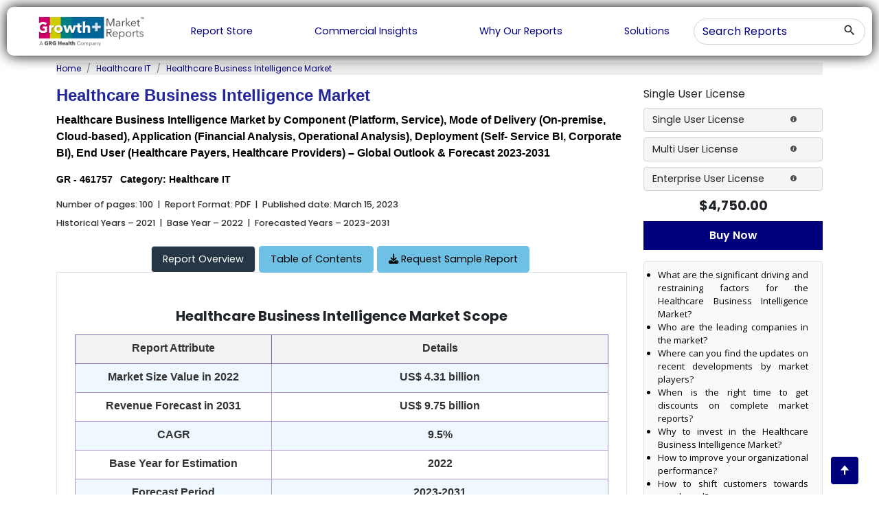

--- FILE ---
content_type: text/html; charset=UTF-8
request_url: https://www.growthplusreports.com/report/healthcare-business-intelligence-market/8428
body_size: 42818
content:
<!DOCTYPE html>
<html lang="en">
<head>
    <!-- Google Tag Manager -->
<script>(function(w,d,s,l,i){w[l]=w[l]||[];w[l].push({'gtm.start':
new Date().getTime(),event:'gtm.js'});var f=d.getElementsByTagName(s)[0],
j=d.createElement(s),dl=l!='dataLayer'?'&l='+l:'';j.async=true;j.src=
'https://www.googletagmanager.com/gtm.js?id='+i+dl;f.parentNode.insertBefore(j,f);
})(window,document,'script','dataLayer','GTM-WFH6G22H');</script>
<!-- End Google Tag Manager -->
		<title>Healthcare Business Intelligence Market 2031 - $9.75 Billion Revenue Forecast | GPR</title> 
	<meta name="title" content="Healthcare Business Intelligence Market 2031 - $9.75 Billion Revenue Forecast | GPR">
	<meta name="description" content="[100 Pages Report] Healthcare Business Intelligence Market: $4.31 Billion in 2022, projected to grow at 9.5% CAGR till 2031 – Growth Plus Reports">
    <!--<meta http-equiv="Content-Type" content="text/html; charset=iso-8859-1">-->
    <meta http-equiv="Content-Type" content="text/html; charset=UTF-8">
    <meta http-equiv="Content-Language" content="english">

    <meta name="csrf-token" content="zxA1lfauonb5klWaxHda9KWUlQqxQ8qB6wzza9El">
	<meta name="msvalidate.01" content="F0D7B9F11FCDD20E0964A19C1E0A5A39" />
	<meta name="viewport" content="width=device-width, initial-scale=1" />
	<meta name="keywords" content="Healthcare Business Intelligence Market Size, Healthcare Business Intelligence Market Growth, Healthcare Business Intelligence Market Share, Healthcare Business Intelligence Industry Analysis, Healthcare Business Intelligence Industry Trends, Healthcare Business Intelligence Market Forecast, Healthcare Business Intelligence Market Overview, Healthcare Business Intelligence Market Demand, Healthcare Business Intelligence Market Outlook">
	<meta name="google-site-verification" content="BNSPPZEgfqHS5yYcOAai2xYxLOWoGkHBj0FqFvi5eAM">
	<meta name="language" content="English" />
	<meta name="copyright" content="Growth Plus Reports" />
	<meta name="classification" content="market research reports" />
	<meta name="document-classification" content="Market Research Services" />
	<meta name="distribution" content="global" />
	<meta name="coverage" content="worldwide" />
	<meta name="rating" content="general" />
	<meta name="abstract" content="market research reports, market research, industry analysis, reports, healthcare services, medical devices, pharmaceuticals, analytical and scientific instrumentation, Biotechnology, Healthcare IT, Animal Health, Therapeutics, " />
	<meta name="author" content="GrowthPlusReports, https://www.growthplusreports.com/" />
	<meta name="document-type" content="Public" />
	<meta name="Page-Topic" content="Market Research" />
	<meta name="Audience" content="All, Business, Research, Healthcare Services" />
	<meta name="robots" content="NOODP" />
		
	<!-- Open Graph / Facebook -->
    <meta property="og:type" content="website">
    <meta property="og:url" content="https://www.growthplusreports.com/">
    <meta property="og:title" content="Global Healthcare Market Research Reports and Consulting - Growth Plus Reports">
    <meta property="og:description" content="A global healthcare knowledge service with core capabilities of secondary and primary research, market modelling, forecasting, benchmarking, analysis, and strategy formulation">
    <meta property="og:image" content="https://www.growthplusreports.com/public/assets/images/growthplusreport_logo.png">
    
    <!-- Twitter -->
    <meta property="twitter:card" content="summary_large_image">
    <meta property="twitter:url" content="https://www.growthplusreports.com/">
    <meta property="twitter:title" content="Global Healthcare Market Research Reports and Consulting - Growth Plus Reports">
    <meta property="twitter:description" content="A global healthcare knowledge service with core capabilities of secondary and primary research, market modelling, forecasting, benchmarking, analysis, and strategy formulation">
    <meta property="twitter:image" content="https://www.growthplusreports.com/public/assets/images/growthplusreport_logo.png">
	
	<!-- FAV ICON(BROWSER TAB ICON) -->
	<link rel="shortcut icon" href="https://www.growthplusreports.com/assets/images/favicon.ico" type="image/x-icon">
		<link href="https://fonts.googleapis.com/css2?family=Open+Sans:wght@300;400;500;600;700;800&display=swap" rel="stylesheet">
    <link href="https://fonts.googleapis.com/css2?family=Poppins:wght@100;200;300;400;500;600;700;800;900&display=swap" rel="stylesheet">
    <link rel="icon" type="image/ico" href="https://www.growthplusreports.com/assets/images/favicon.ico" />
    <link href="https://www.growthplusreports.com/assets/css/material-icon.css" rel="stylesheet" type="text/css" />
    <link href="https://www.growthplusreports.com/assets/css/jquery.mCustomScrollbar.css" rel="stylesheet" type="text/css" />
    <link href="https://www.growthplusreports.com/assets/css/bootstrap.min.css" rel="stylesheet" type="text/css" />
    <link href="https://www.growthplusreports.com/assets/css/owl.carousel.min.css" rel="stylesheet" type="text/css" />
    <link href="https://www.growthplusreports.com/assets/css/owl.theme.default.min.css" rel="stylesheet" type="text/css" />
    <link href="https://www.growthplusreports.com/assets/css/main.css" rel="stylesheet" type="text/css" />
    <link href="https://www.growthplusreports.com/assets/css/responsive.css" rel="stylesheet" type="text/css" />
	<link rel="canonical" href="https://www.growthplusreports.com/report/healthcare-business-intelligence-market/8428"> 
	<!-- <script type='text/javascript' src='https://platform-api.sharethis.com/js/sharethis.js#property=630cc3f60b5e930012a9c358&product=sop' async='async'></script> -->
	<script type='text/javascript' src='https://platform-api.sharethis.com/js/sharethis.js#property=630cc3c476ed290012d91cc9&product=sop' async='async'></script>
	<!-- Global site tag (gtag.js) - Google Analytics -->
    <script async src="https://www.googletagmanager.com/gtag/js?id=UA-210411785-1"></script>
    <script>
      window.dataLayer = window.dataLayer || [];
      function gtag(){dataLayer.push(arguments);}
      gtag('js', new Date());
    
      gtag('config', 'UA-210411785-1');
    </script>
	<link rel="stylesheet" href="https://www.growthplusreports.com/css/admin/final_report.min.css">
<link rel="stylesheet" href="https://cdnjs.cloudflare.com/ajax/libs/font-awesome/6.3.0/css/all.min.css"  />
<style>
   .no-border {
  border: 0 !important;
}
.stickys11{
    position: sticky;
    background: #f9f9f9;
    padding: 5px 10px;
    top: 200px; 
    /*border: 1px solid #e2e2e2;*/
    border-radius: 4px;
}
}
</style>

<link rel="stylesheet" href="https://www.growthplusreports.com/cookie/css/cookit.min.css">
</head>
<!--<body style="overflow-x: hidden;margin-top: 0px !important; " >-->
<body style="overflow-x: hidden;margin-top: 0px !important; max-height: 1000px;">

	<!-- Google Tag Manager (noscript) -->
<noscript><iframe src="https://www.googletagmanager.com/ns.html?id=GTM-WFH6G22H"
height="0" width="0" style="display:none;visibility:hidden"></iframe></noscript>
<!-- End Google Tag Manager (noscript) -->
    <!-- header -->
    <style>
        .theme_navigation  ul li a {
        color: #000000 !important;
       
        /* font-size: 1vw; */
    }
    /* .theme_navigation {
        overflow: hidden !important;
    } */

    .header{
        position: unset !important;
        /* max-width: 1400px !important; */
    }
    .header-outer{
        text-align: center;
    }
   </style>
   <style>
   ::placeholder {
      color: #00007c;
      opacity: 1; /* Firefox */
    }
    
    :-ms-input-placeholder { /* Internet Explorer 10-11 */
     color: #00007c;
    }
    
    ::-ms-input-placeholder { /* Microsoft Edge */
     color: #00007c;
    }
    </style>
    
    <div class=" row header-outer justify-content-center ml-0 mr-0" style="margin-right: 0px !important; margin-left: 0px !important" >
    <header class=" header" style="">
        <div class="theme_header">
            <div class="logo">
                <a href="/">
                    <img src="https://www.growthplusreports.com/assets/images/logo.png" style="height: 100%;width: 70%;" alt="logo"/>
                </a>
            </div>
            <div class="menu_btn">
                <span class="material-icons-outlined">menu</span>
            </div>
            <div class="theme_navigation">
                <ul>
                    <!-- Report Store -->
                    <li>
                        <a href="/report-store" style="color:#00007c !important;">
                            Report Store
                        </a>
                    </li>
                    <li>
                        <a href="/commercial-insights" style="color:#00007c !important;">Commercial Insights</a>
                    </li>
                    <li>
                        <a href="/why-our-reports" style="color:#00007c !important;">Why Our Reports</a>
                    </li>
                    <!-- Upcoming report -->
                    <li>
                        <a href="/solutions" style="color:#00007c !important;">
                        Solutions
                        </a>
                    </li>
                    </ul>
            </div>
            <div class="theme_opration_panel">
                <div class="opration_panel header_search">
                    <div class="main_search">
                        <form id="dash-report-search-form" action="https://www.growthplusreports.com/search" method="get">
                         <input type="hidden" name="_token" value="zxA1lfauonb5klWaxHda9KWUlQqxQ8qB6wzza9El">
                        <input type="text" class="form-control" name="search" id="select-search" placeholder="Search Reports" class="form-control" v-model="keywords" v-on:blur="hideResults()" v-on:focus="showResults()">
                        <button type="submit" value="search" class="btn btn_search">
                            <span class="material-icons-outlined">search</span>
                        </button>
                        </form>
                        <div id="suggesstion-box"></div>
                    </div>
                </div>
            </div>
        </div>
    </header>
    </div>
<div class="fixedReportHeader py-2 ">
   <div class="container-fluid">
     <div class="row">
       <div class="col-xl-6 col-md-6 d-md-flex d-none col-12">
         <div class="logo" style="width: 140px;flex:none !important;max-width: none !important;border-radius: 8px;    padding: 3px;box-shadow: rgba(60, 64, 67, 0.3) 0px 1px 2px 0px, rgba(60, 64, 67, 0.15) 0px 1px 3px 1px;">
           <a href="https://www.growthplusreports.com/" title="Growth Plus Reports| Market Research and Consulting Company">
             <img class="img-fluid" src="https://www.growthplusreports.com/assets/images/logo.png"  alt="Growth Plus Reports | Market Research and Consulting Company" title="Growth Plus Reports | Market Research and Consulting Company">
           </a>
         </div>
         <div class="repName ml-lg-4 px-2">
           <p class="lead my-0">Healthcare Business Intelligence Market</p>
         </div>
       </div>
       <div class="col-xl-6 col-md-6 col-xs-6 col-12 text-end rightButton">
         
         
         <div class="">
            
            <a href="https://appoint.ly/s/salesZ3Jvd3RocGx1c3JlcG9ydHMuY29t/introduction" style="max-width:50%;float: right;margin-left:5px !important;" title="Schedule a Call" class="btn btnBlueOutline" rel="nofollow" target="_blank">
               <i class="fa-solid fa-phone"></i> Schedule Call
             </a>
             <button class="btn mr-2 request-samplecls" style="max-width:49%;float: right" id="requestSampleBtn" title="Request Sample"><i class="fa-solid fa-download"></i> Request Sample</button>
         </div>
        
         
                
       </div>
     </div>
   </div>
 </div>
<style>
   a {
    color: #0d6efd;
}
.customize_buttons.ss-header-scroll {
    width: auto !important;
}
/* .nav-tabs .customize_buttons.ss-header-scroll{
   position: fixed !important;
} */

</style>

<!-- cryotherapy market -->
<div class="container">
   <!--<nav aria-label="breadcrumb " class="outer-breadcrumb " style="background-color: #7b8fa226;font-size:12px;color:#767676">-->
   <!--   <ol class="breadcrumb ">-->
   <!--      <li class="breadcrumb-item " data-text="Home" ><a style="color:#1b1919" href="https://www.growthplusreports.com">Home</a></li>-->
   <!--      <li class="breadcrumb-item" data-text="Report Store" data-id="125"><a style="color:#1b1919" href="https://www.growthplusreports.com/report-store">Healthcare IT</a></li>-->
   <!--      -->
   <!--      <li class="breadcrumb-item active" aria-current="page" data-url="https://www.growthplusreports.com/healthcare-business-intelligence-market/8428" >Healthcare Business Intelligence Market</li>-->
   <!--   </ol>-->
   <!--</nav>-->
   <nav aria-label="breadcrumb" class="outer-breadcrumb" style="background-color: #ececec; font-size: 12px; color: #333;">
  <ol class="breadcrumb">
    <li class="breadcrumb-item" data-text="Home"><a style="color:#00007c;" href="https://www.growthplusreports.com">Home</a></li>
    <li class="breadcrumb-item" data-text="Report Store" data-id="125"><a style="color:#00007c;" href="https://www.growthplusreports.com/report-store">Healthcare IT</a></li>
    <li class="breadcrumb-item active" aria-current="page" data-url="https://www.growthplusreports.com/healthcare-business-intelligence-market/8428" style="color: #00007c;">Healthcare Business Intelligence Market</li>
  </ol>
</nav>

</div>

<section class="cryotherapy_market pt-0" >
   
    <input type="hidden" id="shortcodes_report" value="675667,75644" />
    <input type="hidden" id="chart_types_report" value="line,pie" />
                        <input type="hidden" id="chart_value_675667" data-title="Healthcare Business Intelligence Market (US$ Billion)" value="2022,2031|4.31,9.75" />
                    <input type="hidden" id="chart_value_75644" data-title="Healthcare Business Intelligence Market by Component" value="Platform,Software,Service|20,55,25" />
            
       <div class="container">
      <div class="row">
         <div class="col-md-9">
           
            <h1 class="theme_sub_heading_main">Healthcare Business Intelligence Market</h1>
            <h2 class="theme_sub_heading_sub_main">Healthcare Business Intelligence Market by Component (Platform, Service), Mode of Delivery (On-premise, Cloud-based), Application (Financial Analysis, Operational Analysis), Deployment (Self- Service BI, Corporate BI), End User (Healthcare Payers, Healthcare Providers) – Global Outlook &amp; Forecast 2023-2031</h2>
            <div class="row">
               <div class="product_meta col-md-7 col-lg-7 col-sm-12">
                  <span>GR - 461757</span>
                  
                  <span>Category: Healthcare IT  </span>
               </div>
                <!-- ShareThis BEGIN -->
                <div class="col-md-5 col-lg-5 col-sm-12">               
                     <div class="sharethis-inline-share-buttons"></div>                   
                </div>
                <!-- ShareThis END -->
            </div>
            <input type="hidden" value="8428" id="hiddenReportId">
          
            
            <div class="contents">
               <!--<p class="mb-2">Number of pages: 100&nbsp; |&nbsp; Report Format: PDF&nbsp; |&nbsp; Published-->
               <!--   date:  March 15, 2023-->
               <!--</p>-->
               <p class="mb-2" style="font-size: .8rem !important;font-weight: 500 !important;color: #333333 !important;">Number of pages: 100&nbsp; |&nbsp; Report Format: PDF&nbsp; |&nbsp; Published
                  date:  March 15, 2023
               </p>

               <p style="font-size: .8rem !important;font-weight: 500 !important;color: #333333 !important;">Historical Years – 2021&nbsp; |&nbsp; Base Year – 2022&nbsp; |&nbsp; Forecasted Years – 2023-2031</p>
               <br/>
            </div>
            <div id="stiker"></div>
            <!--<div class="nav nav-tabs" data-bs-spy="scroll" id="nav-tab">-->
            <!--   <a href="https://www.growthplusreports.com/report/healthcare-business-intelligence-market/8428" role="link" style="color:white">-->
                <!--<button class="nav-link active" id="nav-home-tab" data-bs-toggle="tab" data-bs-target="#nav-home"-->
                <!--  type="button" role="button" aria-controls="nav-home" aria-selected="true">Report Overview </button>-->
            <!--    <button class="nav-link active" id="nav-home-tab" data-bs-toggle="tab" data-bs-target="#nav-home"-->
            <!--      type="button" role="tab" aria-controls="nav-home" aria-selected="true" aria-label="Report Overview">Report Overview</button>-->

            <!--   </a>-->
              
                  <!--<a href="https://www.growthplusreports.com/report/toc/healthcare-business-intelligence-market/8428" style="color:black">-->
            <!--    <a href="https://www.growthplusreports.com/report/toc/healthcare-business-intelligence-market/8428" role="link" style="color:black">-->
                  <!--   <button class="nav-link " id="nav-profile-tab" data-bs-toggle="tab" data-bs-target="#nav-profile"-->
                  <!--type="button" role="button" aria-controls="nav-profile" aria-selected="false">Table of Contents </button>-->
            <!--      <button class="nav-link " id="nav-profile-tab" data-bs-toggle="tab" data-bs-target="#nav-profile"-->
            <!--      type="button" role="tab" aria-controls="nav-profile" aria-selected="false">Table of Contents</button>-->

            <!--    </a>-->
            <!--       -->
                   
               <!--<button style="background: #6ec1e4;margin-right: 5px;color: #000;border-radius: 0.3rem;font-size: .9rem;border-color: white;" id="nav-contact-tab" data-bs-toggle="tab" onclick="document.location='https://www.growthplusreports.com/inquiry/request-sample/healthcare-business-intelligence-market/8428'"-->
               <!--   type="button" role="button" aria-controls="nav-contact" aria-selected="false"> <i class="fa-solid fa-download"> &nbsp;</i>Request Sample Report</button>-->
            <!--   <button id="nav-contact-tab"class="btn btn-primary"role="tab"aria-controls="nav-contact"aria-selected="false"data-bs-toggle="tab"onclick="document.location='https://www.growthplusreports.com/inquiry/request-sample/healthcare-business-intelligence-market/8428'"><i class="fa-solid fa-download"></i> Request Sample Report</button>-->

            <!--</div>-->
            <nav class="nav nav-tabs" data-bs-spy="scroll" id="nav-tab" role="tablist">
                <a href="https://www.growthplusreports.com/report/healthcare-business-intelligence-market/8428" style="color:white" role="tab" aria-selected="true" aria-label="Report Overview">
                  <button class="nav-link active" id="nav-home-tab" data-bs-toggle="tab" data-bs-target="#nav-home" type="button">Report Overview</button>
                </a>
              <a href="https://www.growthplusreports.com/report/toc/healthcare-business-intelligence-market/8428" role="tab" aria-controls="nav-profile" aria-selected="false">
                <div class="nav-link " id="nav-profile-tab" data-bs-toggle="tab" data-bs-target="#nav-profile">
                <span>Table of Contents</span>
                </div>
              </a>
              <button id="nav-contact-tab" class="btn btn-primary nav-link" role="tab" aria-controls="nav-contact" aria-selected="false" data-bs-toggle="tab" onclick="document.location='https://www.growthplusreports.com/inquiry/request-sample/healthcare-business-intelligence-market/8428'"><i class="fa-solid fa-download"></i> Request Sample Report</button>
            </nav>
            <!--<div class="nav nav-tabs" data-bs-spy="scroll" id="nav-tab">-->
            <!--    <a href="https://www.growthplusreports.com/report/healthcare-business-intelligence-market/8428"  style="color:white">-->
            <!--    <button class="nav-link active" id="nav-home-tab" data-bs-toggle="tab" data-bs-target="#nav-home"-->
            <!--      type="button" role="tab" aria-controls="nav-home" aria-selected="true" aria-label="Report Overview">Report Overview</button>-->
            <!--   </a>-->
              
                  
            <!--    <a href="https://www.growthplusreports.com/report/toc/healthcare-business-intelligence-market/8428"  style="color:black">-->
            <!--      <button class="nav-link " id="nav-profile-tab" data-bs-toggle="tab" data-bs-target="#nav-profile"-->
            <!--      type="button" role="tab" aria-controls="nav-profile" aria-selected="false">Table of Contents</button>-->
            <!--    </a>-->
                
            <!--   <button id="nav-contact-tab"class="btn btn-primary"role="tab"aria-controls="nav-contact"aria-selected="false"data-bs-toggle="tab"onclick="document.location='https://www.growthplusreports.com/inquiry/request-sample/healthcare-business-intelligence-market/8428'"><i class="fa-solid fa-download"></i> Request Sample Report</button>-->
            <!--</div>-->

            <div class="tab-content textJustify" id="nav-tabContent">
               <div class="tab-pane fade show active " id="nav-home">
                  <div class="containts report-overview">
                                          
                                          <div class="highlight" style="background: #fff;padding: 25px 0px;border-radius: 2px;">
                        <h1 style="text-align:center;margin-bottom:15px;font-size: 20px;"><strong>Healthcare Business Intelligence Market Scope</strong></h1>
                        
                        <table style="width: 100% !important;margin-left: auto;margin-right: auto;" width="0" cellspacing="00" border="1">
                           <tr>
                              <!--<td width="222">-->
                              <!--   <p style="text-align: center;"><strong>Report Attribute</strong></p>-->
                              <!--</td>-->
                              <td width="222" style="background-color: #f2f2f2;">
                              <p style="text-align: center;"><strong style="color: #333333;">Report Attribute</strong></p>
                              </td>

                              <td width="379" style="background-color: #f2f2f2;">
                                 <p style="text-align: center;"><strong style="color: #333333;">Details</strong></p>
                              </td>
                           </tr>
                                                      <tr>
                              <td width="222">
                                 <p style="text-align: center;">Market Size Value in 2022</p>
                              </td>
                              <td width="379">
                                 <p style="text-align: center;">US$ 4.31 billion</p>
                              </td>
                           </tr>
                                                      <tr>
                              <td width="222">
                                 <p style="text-align: center;">Revenue Forecast in 2031</p>
                              </td>
                              <td width="379">
                                 <p style="text-align: center;">US$ 9.75 billion</p>
                              </td>
                           </tr>
                                                      <tr>
                              <td width="222">
                                 <p style="text-align: center;">CAGR</p>
                              </td>
                              <td width="379">
                                 <p style="text-align: center;">9.5%</p>
                              </td>
                           </tr>
                                                      <tr>
                              <td width="222">
                                 <p style="text-align: center;">Base Year for Estimation</p>
                              </td>
                              <td width="379">
                                 <p style="text-align: center;">2022</p>
                              </td>
                           </tr>
                                                      <tr>
                              <td width="222">
                                 <p style="text-align: center;">Forecast Period</p>
                              </td>
                              <td width="379">
                                 <p style="text-align: center;">2023-2031</p>
                              </td>
                           </tr>
                                                      <tr>
                              <td width="222">
                                 <p style="text-align: center;">Historical Year</p>
                              </td>
                              <td width="379">
                                 <p style="text-align: center;">2021</p>
                              </td>
                           </tr>
                                                      <tr>
                              <td width="222">
                                 <p style="text-align: center;">Segments Covered</p>
                              </td>
                              <td width="379">
                                 <p style="text-align: center;">Component, Mode of Delivery, Application, Deployment, End User, and Region</p>
                              </td>
                           </tr>
                                                      <tr>
                              <td width="222">
                                 <p style="text-align: center;">Regional Scope</p>
                              </td>
                              <td width="379">
                                 <p style="text-align: center;">North America, Europe, Asia Pacific, Latin America, and the Middle East &amp; Africa</p>
                              </td>
                           </tr>
                                                   </table>
                        
                     </div>
                                         <h2 class="theme_sub_heading mb-2">Report Overview</h2>
                    
                     
                     <p>According to the deep-dive market assessment study by Growth Plus Reports, the global healthcare business intelligence market was valued at US$ 4.31 billion in 2022 and is expected to register a revenue CAGR of 9.5% to reach US$ 9.75 billion by 2031.</p><p><strong>Healthcare Business Intelligence Market Fundamentals</strong></p><p>Healthcare business intelligence (BI) is a technology-driven process of analyzing and interpreting complex healthcare data to improve clinical outcomes, reduce costs, and optimize operational efficiency. Healthcare organizations generate a massive amount of data daily from various sources, such as&nbsp;<a href="https://www.growthplusreports.com/report/electronic-health-records-market/7847">electronic health records</a>, claims data, financial data, and patient satisfaction data. Healthcare&nbsp;BI&nbsp;solutions enable organizations to collect, process, and analyze this data to gain actionable insights and make informed decisions. Healthcare&nbsp;BI&nbsp;has emerged as a critical tool for healthcare organizations to address challenges, such as rising healthcare costs, the need for improved patient outcomes, and the transition to value-based care models.&nbsp;BI&nbsp;solutions help healthcare organizations identify patterns and trends, predict patient outcomes, monitor performance, and make data-driven decisions. With the increasing emphasis on data-driven healthcare decision-making, healthcare&nbsp;BI&nbsp;is expected to transform the healthcare industry and improve patient outcomes.</p><p>[675667]</p><p><strong>Healthcare Business Intelligence Market Dynamics</strong></p><p>The growing incidence of chronic diseases, such as cancer, diabetes, respiratory disease, and kidney disease, is the major driver for the growth of the global&nbsp;healthcare business intelligence market. For instance, according to the WHO’s September 2022 report, chronic diseases kill almost 41 million yearly, equivalent to 74% of all deaths globally.&nbsp;As healthcare organizations generate vast amounts of data, there is a growing need for advanced analytics solutions to process and analyze this data to derive meaningful insights. BI&nbsp;solutions can help healthcare providers improve patient outcomes by identifying patterns and trends in patient data, predicting disease outbreaks, assessing treatment effectiveness, and boosting the global&nbsp;healthcare business intelligence market. Additionally, BI&nbsp;solutions can help providers gain insights into patient behavior, preferences, and satisfaction levels, which can be used to develop personalized treatment plans and improve patient outcomes, fueling the growth of the global&nbsp;healthcare business intelligence market. Moreover, technological advancements, such as artificial intelligence (AI) and machine learning, are transforming the healthcare industry. BI&nbsp;solutions incorporating these technologies can help healthcare providers automate processes, identify new opportunities, and optimize operations, thus helping grow the healthcare business intelligence market.</p><p>However, implementing and managing&nbsp;BI solutions require specialized skills and expertise. Healthcare providers struggle to find staff members with the necessary skills, limiting their ability to implement and maintain&nbsp;BI solutions. Additionally, the demand for skilled resources may drive up the cost of implementation and maintenance. Moreover, healthcare data is highly sensitive and must be protected for patient privacy. As BI solutions access and analyze patient data, there is a risk that the data could be breached or misused. Healthcare providers must ensure that they have robust security measures to protect patient data and comply with regulations, such as&nbsp;<a href="https://www.growthplusreports.com/report/health-insurance-market/8126">Health Insurance</a>&nbsp;Portability and Accountability Act (HIPAA). Data privacy and security concerns, high maintenance costs, and limited interoperability&nbsp;impede healthcare business intelligence market revenue growth.&nbsp;</p><p><strong>Healthcare Business Intelligence Market Ecosystem</strong></p><p>The global&nbsp;healthcare business intelligence<strong>&nbsp;</strong>market is analyzed from six perspectives: component, mode of delivery, application, deployment,&nbsp;end user, and region.&nbsp;</p><p><strong>Healthcare Business Intelligence&nbsp;Market by Component</strong></p><p>[75644]</p><p>Based on the component, the global&nbsp;healthcare business intelligence&nbsp;market is segmented into platform, service, and software.</p><p>The&nbsp;software&nbsp;segment dominated the market with the principal revenue share in 2022 due to its widespread usage in the healthcare industry. The healthcare business intelligence market is supported by various software solutions that help healthcare providers analyze and leverage data to improve patient care, reduce costs, and increase efficiency. The software helps healthcare providers to analyze patient data, identify patterns and trends, and develop personalized treatment plans. This can lead to improved patient outcomes and a higher quality of care. They provide advanced security features, including data encryption, access controls, and audit trails, ensuring that patient data is protected and compliance with regulations such as&nbsp;HIPAA is maintained. Additionally, software solutions can automate processes, reduce manual tasks, and optimize operations, increasing efficiency and productivity. This can help healthcare providers to reduce costs and improve patient care. Moreover, software solutions can facilitate collaboration and communication among healthcare providers, enabling them to share data and insights and work together to provide better patient care. This can lead to improved coordination and efficiency across the healthcare organization. These advantages contribute to the growth of the&nbsp;software segment.</p><p><strong>Healthcare Business Intelligence&nbsp;Market by Mode of Delivery&nbsp;</strong></p><p>Based on the&nbsp;mode of delivery, the global&nbsp;healthcare business intelligence&nbsp;market is segmented into on-premise and cloud-based.</p><p>The&nbsp;cloud-based segment dominated the market with the principal revenue share in 2022. Cloud-based delivery refers to software solutions that are delivered over the internet, hosted on a remote server, and accessed through a web browser or mobile application. They eliminate the need for on-premise infrastructure and hardware, reducing upfront capital costs and ongoing maintenance expenses. Healthcare providers pay for cloud-based solutions on a subscription basis, which can help to reduce costs and improve financial management. Additionally, cloud-based solutions can be accessed from any location with an internet connection, allowing healthcare providers to work remotely or from multiple locations. This can help to improve collaboration and communication among healthcare providers. Cloud-based solutions often have advanced security features, such as data encryption, access controls, and audit trails, to protect patient data and comply with regulations, such as HIPAA. Cloud-based providers also typically have dedicated teams focused on security and compliance, providing an added layer of protection.&nbsp;These advantages contribute to the revenue growth of the&nbsp;cloud-based segment.&nbsp;</p><p><strong>Healthcare Business Intelligence&nbsp;Market by Application</strong></p><p>Based on the&nbsp;application, the global&nbsp;healthcare business intelligence&nbsp;market is segmented into financial analysis, operational analysis, clinical analysis, and patient care.</p><p>The&nbsp;financial analysis segment dominated the market with the principal revenue share in 2022, attributed to its functionalities, such as cash flow, sales, and profitability management. Financial analysis&nbsp;allows healthcare providers to analyze financial data and improve their financial performance. Financial analysis applications in healthcare&nbsp;business intelligence typically provide budgeting, forecasting, revenue cycle management, and financial reporting features. These applications can also provide healthcare providers with real-time financial data, enabling them to create accurate budgets and forecasts. This can help healthcare providers to plan and make informed decisions about resource allocation. Financial analysis applications can assist healthcare providers in streamlining their revenue cycle management processes, from patient registration and billing to claims management and collections. This can aid in reducing administrative costs and improve cash flow. These overall aspects contribute to the revenue growth of the financial analysis segment.&nbsp;</p><p><strong>Healthcare Business Intelligence&nbsp;Market by Deployment</strong></p><p>Based on the deployment, the global&nbsp;healthcare business intelligence&nbsp;market is segmented into self-service BI and corporate BI.</p><p>The corporate BI segment accounted for the major revenue share of the market in 2022 since it is widely used in the corporate space.<strong>&nbsp;</strong>Corporate BI solutions provide healthcare organizations with a centralized platform for data management, integrating data from multiple sources and providing a single source of truth for analytics and reporting. Corporate BI solutions provide healthcare organizations with real-time data and insights, enabling them to make informed patient care, operations, and financial management decisions. Corporate BI solutions can help healthcare organizations reduce costs by identifying inefficiencies, optimizing resource utilization, and improving revenue cycle management, contributing to the development of the&nbsp;corporate BI&nbsp;segment.</p><p><strong>Healthcare Business Intelligence&nbsp;Market by End User</strong></p><p>Based on the&nbsp;end user, the global&nbsp;healthcare business intelligence&nbsp;market is segmented into payers, healthcare providers, health information exchanges, accountable care organizations, managed care organizations, and third-party administrators.&nbsp;</p><p>The healthcare payers segment dominated the market with the largest market revenue share in 2022. Healthcare payers leverage BI solutions to analyze claims data, covering claims volume, claims denial rates, and claims processing times. This lets payers spot trends and patterns, streamlining claims processing and payments. Furthermore, BI solutions aid payers in managing risk by evaluating the risk of insuring patient populations and identifying high-risk patients who may necessitate extra care or interventions. They use BI solutions to analyze population health data, including disease prevalence, healthcare utilization rates, and health outcomes. This helps payers to identify areas where they can intervene to improve population health and reduce costs.&nbsp;These factors contribute to the growth of the&nbsp;healthcare payers&nbsp;segment.</p><p><strong>Healthcare Business Intelligence&nbsp;Market by Region</strong></p><p>Geographically, the global healthcare business intelligence market has been segmented into North America, Europe, Asia Pacific, Latin America, and the Middle East &amp; Africa.&nbsp;</p><p>North America dominated the global healthcare business intelligence market with the largest revenue share in 2022, attributed to the presence of key market players, fast adoption of technology, and the prevalence of chronic disorders.&nbsp;Additionally, companies across the region are continuously involved in launching new and improved BI solutions, boosting revenue growth.&nbsp;For instance, in&nbsp;July 2022, Experity, a national leader in on-demand healthcare solutions, introduced Experity Business Intelligence, a new module inside Experity’s electronic medical record and practice management system (EMR/PM). Experity BI provides informative, easily available information to urgent care teams, allowing them to make data-driven business choices that direct action. Experity BI contains pre-built clinical, operational, and financial dashboards for urgent care. With Experity BI, one can discover insights rapidly to improve staff performance and responsibility, resulting in better business and patient results.</p><p><strong>Healthcare Business Intelligence Market Competitive Landscape</strong></p><p>The prominent players operating in the global healthcare business intelligence&nbsp;market are:</p><ul><li><a href="https://www.ibm.com/topics/healthcare-analytics">IBM</a>&nbsp;Corporation</li><li><a href="https://www.tableau.com/solutions/industries/healthcare-life-sciences">Tableau Software, LLC</a></li><li>OpenText Business Intelligence</li><li>Cloud Software Group, Inc.</li><li><a href="https://powerbi.microsoft.com/en-us/industry/healthcare/">Microsoft&nbsp;Corporation</a></li><li>Sisense Inc.</li><li>Panorama Software Inc.</li><li>Perficient Inc.</li><li>Oracle Corporation</li><li>DataBricks Inc.</li></ul><p><strong>Healthcare Business Intelligence Market Strategic Developments</strong></p><ul><li>In January 2022, PINC AI, Premier, Inc.'s technology and services platform, launched INsights, an enhanced self-service healthcare solution for creating customized, on-demand analytics. INsights is a vendor-agnostic analytics platform that accesses PINC AI’s cleansed, standardized, and risk-adjusted healthcare data, covering more than 45% of all U.S. hospital inpatient discharges. INsights users can leverage pre-developed analytics developed by PINC AI and conduct customized data queries and visualizations using PINC AI or their data sources. The platform was also expected to serve as a development community, where users can crowdsource and share information, measures, queries, and more with others.</li></ul>                                          
                                                               <h3 class="faq-h2">Frequently Asked Questions About This Report</h3>
                     <div class="report_faq_box">
                        <div class="clearfix">
                                                      <button class="accordion">How big is the healthcare business intelligence market?</button>
                           <div class="ac_panel">
                              <p>The global healthcare business intelligence market was valued at US$ 4.31 billion in 2022.</p>
                           </div>
                                                      <button class="accordion">What is the estimated size of the healthcare business intelligence market by 2031?</button>
                           <div class="ac_panel">
                              <p>The global healthcare business intelligence market is expected to be valued at US$ 9.75 billion by 2031.</p>
                           </div>
                                                      <button class="accordion">What will be the revenue CAGR of the healthcare business intelligence market during the forecast period?</button>
                           <div class="ac_panel">
                              <p>The healthcare business intelligence market is expected to register a revenue CAGR of 9.5% during the forecast period from 2023 to 2031.</p>
                           </div>
                                                      <button class="accordion">What are the latest key developments in the market?</button>
                           <div class="ac_panel">
                              <p>New cloud storage is one of the latest key developments providing several options for greater data integration within the organization’s servers.</p>
                           </div>
                                                      <button class="accordion">Which are the key companies operating in the global market?</button>
                           <div class="ac_panel">
                              <p>Some prominent players operating in the global healthcare business intelligence market are Cloud Software Group, Inc., OpenText Business Intelligence, Sisense Inc., Panorama Software Inc., and DataBricks Inc.</p>
                           </div>
                                                   </div>
                     </div>
                                       </div>
               </div>
               <div class="tab-pane fade " id="nav-profile" role="tabpanel" aria-labelledby="nav-profile-tab">
                  <div class="containts toccontent">
                     <h4>Table of Content</h4><ol><li><strong>INTRODUCTION</strong><ol><li>Market&nbsp;Ecosystem</li><li>Timeline Under Consideration<ol><li>Historical Years – 2021</li><li>Base Year – 2022</li><li>Forecast Years – 2023 to 2031</li></ol></li><li>Currency Used in the Report</li></ol></li><li><strong>RESEARCH METHODOLOGY&nbsp;</strong><ol><li>Research Approach</li><li>Data Collection Methodology</li><li>Data Sources<ol><li>Secondary Sources&nbsp;</li><li>Primary Sources&nbsp;</li></ol></li><li>Market Estimation Approach<ol><li>Bottom Up&nbsp;</li><li>Top Down&nbsp;</li></ol></li><li>Market Forecasting Model</li><li>Limitations and Assumptions</li></ol></li><li><strong>PREMIUM INSIGHTS</strong><ol><li>Current Market Trends (COVID-19 Perspective)</li><li>Key Players &amp; Competitive Positioning (2021)&nbsp;</li></ol></li><li><strong>MARKET DYNAMICS</strong><ol><li>Drivers</li><li>Restraints/Challenges</li><li>Opportunities</li></ol></li><li><strong>GLOBAL HEALTHCARE BUSINESS INTELLIGENCE MARKET&nbsp;- ANALYSIS &amp; FORECAST, BY COMPONENT</strong><ol><li>Platform</li><li>Service</li><li>Software</li></ol></li><li><strong>GLOBAL HEALTHCARE BUSINESS INTELLIGENCE MARKET&nbsp;- ANALYSIS &amp; FORECAST, BY MODE OF DELIVERY</strong><ol><li>On-Premise</li><li>Cloud-based&nbsp;</li></ol></li><li><strong>GLOBAL HEALTHCARE BUSINESS INTELLIGENCE MARKET - ANALYSIS &amp; FORECAST, BY APPLICATION</strong><ol><li>Financial Analysis<ol><li>Claims Processing</li><li>Revenue Cycle Management</li><li>Payment Integrity and Fraud, Waste, &amp; Abuse (FWA)</li><li>Risk Adjustment and Risk Assessment</li></ol></li><li>Operational Analysis<ol><li>Supply Chain Analysis</li><li>Workforce Analysis</li><li>Strategic Analysis</li></ol></li><li>Clinical Analysis&nbsp;<ol><li>Quality Improvement and Clinical Benchmarking</li><li>Clinical Decision Support</li><li>Regulatory Reporting and Compliance</li><li>Comparative Analytics/Effectiveness</li><li>Precision Health</li></ol></li><li>Patient Care</li><li>Others</li></ol></li><li><strong>GLOBAL HEALTHCARE BUSINESS INTELLIGENCE MARKET&nbsp;- ANALYSIS &amp; FORECAST, BY DEPLOYMENT</strong><ol><li>Self-Service BI</li><li>Corporate BI</li></ol></li><li><strong>GLOBAL HEALTHCARE BUSINESS INTELLIGENCE MARKET - ANALYSIS &amp; FORECAST, BY END USER</strong><ol><li>Healthcare Payers</li><li>Healthcare Providers</li><li>Health Information Exchanges (HIEs)</li><li>Accountable Care Organizations (ACOs)</li><li>Managed Care Organizations (MCOs)</li><li>Third-party Administrators (TPAs)</li></ol></li><li><strong>GLOBAL HEALTHCARE BUSINESS INTELLIGENCE MARKET - ANALYSIS &amp; FORECAST, BY REGION</strong><ol><li><strong>North America Healthcare Business Intelligence Market</strong><ol><li>North America Healthcare Business Intelligence Market, by Component</li><li>North America Healthcare Business Intelligence Market, by Mode of Delivery</li><li>North America Healthcare Business Intelligence Market, by Application</li><li>North America Healthcare Business Intelligence Market, by Deployment</li><li>North America Healthcare Business Intelligence Market, by End User</li><li>North America Healthcare Business Intelligence Market, by Country<ol><li>U.S.<ol><li>U.S. Healthcare Business Intelligence Market, by Component</li><li>U.S. Healthcare Business Intelligence Market, by Mode of Delivery</li><li>U.S. Healthcare Business Intelligence Market, by Application</li><li>U.S. Healthcare Business Intelligence Market, by Deployment</li><li>U.S. Healthcare Business Intelligence Market, by End User</li></ol></li><li>Canada<ol><li>Canada Healthcare Business Intelligence Market, by Component</li><li>Canada Healthcare Business Intelligence Market, by Mode of Delivery</li><li>Canada Healthcare Business Intelligence Market, by Application</li><li>Canada Healthcare Business Intelligence Market, by Deployment</li><li>Canada Healthcare Business Intelligence Market, by End User</li></ol></li></ol></li></ol></li><li><strong>Europe Healthcare Business Intelligence Market</strong><ol><li>Europe&nbsp;Healthcare Business Intelligence Market, by Component</li><li>Europe Healthcare Business Intelligence Market, by Mode of Delivery</li><li>Europe Healthcare Business Intelligence Market, by Application</li><li>Europe Healthcare Business Intelligence Market, by Deployment</li><li>Europe Healthcare Business Intelligence Market, by End User</li><li>Europe&nbsp;Healthcare Business Intelligence Market, by Country/Region<ol><li>Germany<ol><li>Germany Healthcare Business Intelligence Market, by Component</li><li>Germany Healthcare Business Intelligence Market, by Mode of Delivery</li><li>Germany Healthcare Business Intelligence Market, by Application</li><li>Germany Healthcare Business Intelligence Market, by Deployment</li><li>Germany Healthcare Business Intelligence Market, by End User</li></ol></li><li>U.K.<ol><li>U.K. Healthcare Business Intelligence Market, by Component</li><li>U.K. Healthcare Business Intelligence Market, by Mode of Delivery</li><li>U.K. Healthcare Business Intelligence Market, by Application</li><li>U.K. Healthcare Business Intelligence Market, by Deployment</li><li>U.K. Healthcare Business Intelligence Market, by End User</li></ol></li><li>France<ol><li>France Healthcare Business Intelligence Market, by Component</li><li>France Healthcare Business Intelligence Market, by Mode of Delivery</li><li>France Healthcare Business Intelligence Market, by Application</li><li>France Healthcare Business Intelligence Market, by Deployment<ol><li>France Healthcare Business Intelligence Market, by End User</li></ol></li></ol></li><li>Spain<ol><li>Spain Healthcare Business Intelligence Market, by Component</li><li>Spain Healthcare Business Intelligence Market, by Mode of Delivery</li><li>Spain Healthcare Business Intelligence Market, by Application</li><li>Spain Healthcare Business Intelligence Market, by Deployment</li><li>Spain Healthcare Business Intelligence Market, by End User</li></ol></li><li>Italy<ol><li>Italy Healthcare Business Intelligence Market, by Component</li><li>Italy Healthcare Business Intelligence Market, by Mode of Delivery</li><li>Italy Healthcare Business Intelligence Market, by Application</li><li>Italy Healthcare Business Intelligence Market, by Deployment</li><li>Italy Healthcare Business Intelligence Market, by End User</li></ol></li><li>Rest of Europe&nbsp;<ol><li>Rest of Europe Healthcare Business Intelligence Market, by Component</li><li>Rest of Europe Healthcare Business Intelligence Market, by Mode of Delivery</li><li>Rest of Europe Healthcare Business Intelligence Market, by Application</li><li>Rest of Europe Healthcare Business Intelligence Market, by Deployment</li><li>Rest of Europe Healthcare Business Intelligence Market, by End User</li></ol></li></ol></li></ol></li><li><strong>Asia Pacific Healthcare Business Intelligence Market</strong><ol><li>Asia Pacific Healthcare Business Intelligence Market, by Component</li><li>Asia Pacific Healthcare Business Intelligence Market, by Mode of Delivery</li><li>Asia Pacific Healthcare Business Intelligence Market, by Application</li><li>Asia Pacific Healthcare Business Intelligence Market, by Deployment</li><li>Asia Pacific Healthcare Business Intelligence Market, by End User</li><li>Asia Pacific&nbsp;Healthcare Business Intelligence Market, by Country/Region<ol><li>China<ol><li>China Healthcare Business Intelligence Market, by Component</li><li>China Healthcare Business Intelligence Market, by Mode of Delivery</li><li>China Healthcare Business Intelligence Market, by Application</li><li>China Healthcare Business Intelligence Market, by Deployment</li><li>China Healthcare Business Intelligence Market, by End User</li></ol></li><li>Japan<ol><li>Japan Healthcare Business Intelligence Market, by Component</li><li>Japan Healthcare Business Intelligence Market, by Mode of Delivery</li><li>Japan Healthcare Business Intelligence Market, by Application</li><li>Japan Healthcare Business Intelligence Market, by Deployment</li><li>Japan Healthcare Business Intelligence Market, by End User</li></ol></li><li>India<ol><li>India Healthcare Business Intelligence Market, by Component</li><li>India Healthcare Business Intelligence Market, by Mode of Delivery</li><li>India Healthcare Business Intelligence Market, by Application</li><li>India Healthcare Business Intelligence Market, by Deployment</li><li>India Healthcare Business Intelligence Market, by End User</li></ol></li><li>South Korea<ol><li>South Korea Healthcare Business Intelligence Market, by Component</li><li>South Korea Healthcare Business Intelligence Market, by Mode of Delivery</li><li>South Korea Healthcare Business Intelligence Market, by Application</li><li>South Korea Healthcare Business Intelligence Market, by Deployment</li><li>South Korea Healthcare Business Intelligence Market, by End User</li></ol></li><li>Australia<ol><li>Australia Healthcare Business Intelligence Market, by Component</li><li>Australia Healthcare Business Intelligence Market, by Mode of Delivery</li><li>Australia Healthcare Business Intelligence Market, by Application</li><li>Australia Healthcare Business Intelligence Market, by Deployment</li><li>Australia Healthcare Business Intelligence Market, by End User</li></ol></li><li>Rest of Asia Pacific<ol><li>Rest of Asia Pacific Healthcare Business Intelligence Market, by Component</li><li>Rest of Asia Pacific Healthcare Business Intelligence Market, by Mode of Delivery</li><li>Rest of Asia Pacific Healthcare Business Intelligence Market, by Application</li><li>Rest of Asia Pacific Healthcare Business Intelligence Market, by Deployment</li><li>Rest of Asia Pacific Healthcare Business Intelligence Market, by End User</li></ol></li></ol></li></ol></li><li><strong>Latin America Healthcare Business Intelligence Market</strong><ol><li>Latin America&nbsp;Healthcare Business Intelligence Market, by Component</li><li>Latin America Healthcare Business Intelligence Market, by Mode of Delivery</li><li>Latin America Healthcare Business Intelligence Market, by Application</li><li>Latin America Healthcare Business Intelligence Market, by Deployment</li><li>Latin America Healthcare Business Intelligence Market, by End User</li><li>Latin America Healthcare Business Intelligence Market, by Region<ol><li>Brazil<ol><li>Brazil Healthcare Business Intelligence Market, by Component</li><li>Brazil Healthcare Business Intelligence Market, by Mode of Delivery</li><li>Brazil Healthcare Business Intelligence Market, by Application</li><li>Brazil World Healthcare Business Intelligence Market, by Deployment</li><li>Brazil Healthcare Business Intelligence Market, by End User<ol><li>Mexico<ol><li>Mexico Healthcare Business Intelligence Market, by Component</li><li>Mexico Healthcare Business Intelligence Market, by Mode of Delivery</li><li>Mexico Healthcare Business Intelligence Market, by Application</li><li>Mexico World Healthcare Business Intelligence Market, by Deployment</li><li>Mexico Healthcare Business Intelligence Market, by End User</li></ol></li><li>Argentina<ol><li>Argentina Healthcare Business Intelligence Market, by Component</li><li>Argentina Healthcare Business Intelligence Market, by Mode of Delivery</li><li>Argentina Healthcare Business Intelligence Market, by Application</li><li>Argentina World Healthcare Business Intelligence Market, by Deployment</li><li>Argentina Healthcare Business Intelligence Market, by End User</li></ol></li><li>Rest of Latin America<ol><li>Rest of Latin America Healthcare Business Intelligence Market, by Component</li><li>Rest of Latin America Healthcare Business Intelligence Market, by Mode of Delivery</li><li>Rest of Latin America Healthcare Business Intelligence Market, by Application</li><li>Rest of Latin America World Healthcare Business Intelligence Market, by Deployment</li><li>Rest of Latin America Healthcare Business Intelligence Market, by End User</li></ol></li></ol></li></ol></li></ol></li></ol></li><li><strong>Middle East &amp; Africa Healthcare Business Intelligence Market</strong><ol><li>Middle East &amp; Africa Healthcare Business Intelligence Market, by Component</li><li>Middle East &amp; Africa Healthcare Business Intelligence Market, by Mode of Delivery</li><li>Middle East &amp; Africa Healthcare Business Intelligence Market, by Application</li><li>Middle East &amp; Africa Healthcare Business Intelligence Market, by Deployment</li><li>Middle East &amp; Africa Healthcare Business Intelligence Market, by End User<ol><li>GCC Countries<ol><li>GCC Countries Healthcare Business Intelligence Market, by Component</li><li>GCC Countries Healthcare Business Intelligence Market, by Mode of Delivery</li><li>GCC Countries Healthcare Business Intelligence Market, by Application</li><li>GCC Countries Healthcare Business Intelligence Market, by Deployment</li><li>GCC Countries Healthcare Business Intelligence Market, by End User</li></ol></li><li>South Africa<ol><li>South Africa Healthcare Business Intelligence Market, by Component</li><li>South Africa Healthcare Business Intelligence Market, by Mode of Delivery</li><li>South Africa Healthcare Business Intelligence Market, by Application</li><li>South Africa Healthcare Business Intelligence Market, by Deployment</li><li>South Africa Healthcare Business Intelligence Market, by End User</li></ol></li><li>Rest of Middle East &amp; Africa<ol><li>Rest of Middle East &amp; Africa Healthcare Business Intelligence Market, by Component</li><li>Rest of Middle East &amp; Africa Healthcare Business Intelligence Market, by Mode of Delivery</li><li>Rest of Middle East &amp; Africa Healthcare Business Intelligence Market, by Application</li><li>Rest of Middle East &amp; Africa Healthcare Business Intelligence Market, by Deployment</li><li>Rest of Middle East &amp; Africa Healthcare Business Intelligence Market, by End User</li></ol></li></ol></li></ol></li></ol></li><li><strong>COMPANY PROFILES&nbsp;&nbsp;&nbsp;&nbsp;&nbsp;&nbsp;&nbsp;&nbsp;&nbsp;</strong><ol><li>IBM Corporation<ol><li>Business Snapshot</li><li>Products Offered</li><li>Financial Details*</li><li>Strategic Development</li></ol></li><li>Tableau Software, LLC</li><li>Microsoft&nbsp;Corporation</li><li>Cloud Software Group, Inc.</li><li>OpenText Business Intelligence</li><li>Sisense Inc.</li><li>Panorama Software Inc</li><li>Perficient Inc.</li><li>Oracle Corporation</li><li>DataBricks Inc.</li></ol></li></ol><p><i>*Insights on financial performance are subject to the availability of information in the public domain</i></p><h4>List of Tables</h4><p>&nbsp;</p><ol><li>Global Healthcare Business Intelligence Market, by Component, 2021-2031 (US$ Million)</li><li>Global Healthcare Business Intelligence Market, by Mode of Delivery, 2021-2031 (US$ Million)</li><li>Global Healthcare Business Intelligence Market, by Application, 2021-2031 (US$ Million)</li><li>Global Healthcare Business Intelligence Market, by Deployment, 2021-2031 (US$ Million)</li><li>Global Healthcare Business Intelligence Market, by End User, 2021-2031 (US$ Million)</li><li>Global Healthcare Business Intelligence Market, by Region, 2021-2031 (US$ Million)&nbsp;</li><li>North America Healthcare Business Intelligence Market, by Component, 2021-2031 (US$ Million)&nbsp;</li><li>North America Healthcare Business Intelligence Market, by Mode of Delivery, 2021-2031 (US$ Million)&nbsp;</li><li>North America Healthcare Business Intelligence Market, by Application, 2021-2031 (US$ Million)&nbsp;</li><li>North America Healthcare Business Intelligence Market, by Deployment, 2021-2031 (US$ Million)</li><li>North America Healthcare Business Intelligence Market, by End User, 2021-2031 (US$ Million)</li><li>North America Healthcare Business Intelligence Market, by Country, 2021-2031 (US$ Million)&nbsp;</li><li>U.S. Healthcare Business Intelligence Market, by Component, 2021-2031 (US$ Million)&nbsp;</li><li>U.S. Healthcare Business Intelligence Market, by Mode of Delivery, 2021-2031 (US$ Million)&nbsp;</li><li>U.S. Healthcare Business Intelligence Market, by Application, 2021-2031 (US$ Million)&nbsp;</li><li>U.S. Healthcare Business Intelligence Market, by Deployment, 2021-2031 (US$ Million)&nbsp;</li><li>U.S. Healthcare Business Intelligence Market, by End User, 2021-2031 (US$ Million)</li><li>Canada Healthcare Business Intelligence Market, by Component, 2021-2031 (US$ Million)&nbsp;</li><li>Canada Healthcare Business Intelligence Market, by Mode of Delivery, 2021-2031 (US$ Million)&nbsp;</li><li>Canada Healthcare Business Intelligence Market, by Application, 2021-2031 (US$ Million)&nbsp;</li><li>Canada Healthcare Business Intelligence Market, by Deployment, 2021-2031 (US$ Million)&nbsp;</li><li>Canada Healthcare Business Intelligence Market, by End User, 2021-2031 (US$ Million)</li><li>Europe Healthcare Business Intelligence Market, by Component, 2021-2031 (US$ Million)&nbsp;</li><li>Europe Healthcare Business Intelligence Market, by Mode of Delivery, 2021-2031 (US$ Million)</li><li>Europe Healthcare Business Intelligence Market, by Application, 2021-2031 (US$ Million)</li><li>Europe Healthcare Business Intelligence Market, by Deployment, 2021-2031 (US$ Million)&nbsp;</li><li>Europe Healthcare Business Intelligence Market, by End User, 2021-2031 (US$ Million)</li><li>Europe Healthcare Business Intelligence Market, by Country/ Region, 2021-2031 (US$ Million)&nbsp;</li><li>Germany Healthcare Business Intelligence Market, by Component, 2021-2031 (US$ Million)&nbsp;</li><li>Germany Healthcare Business Intelligence Market, by Mode of Delivery, 2021-2031 (US$ Million)</li><li>Germany Healthcare Business Intelligence Market, by Application, 2021-2031 (US$ Million)</li><li>Germany Healthcare Business Intelligence Market, by Deployment, 2021-2031 (US$ Million)&nbsp;</li><li>Germany Healthcare Business Intelligence Market, by End User, 2021-2031 (US$ Million)</li><li>U.K. Healthcare Business Intelligence Market, by Component, 2021-2031 (US$ Million)&nbsp;</li><li>U.K. Healthcare Business Intelligence Market, by Mode of Delivery, 2021-2031 (US$ Million)</li><li>U.K. Healthcare Business Intelligence Market, by Application, 2021-2031 (US$ Million)</li><li>U.K. Healthcare Business Intelligence Market, by Deployment, 2021-2031 (US$ Million)</li><li>U.K. Healthcare Business Intelligence Market, by End User, 2021-2031 (US$ Million)</li><li>France Healthcare Business Intelligence Market, by Component, 2021-2031 (US$ Million)&nbsp;</li><li>France Healthcare Business Intelligence Market, by Mode of Delivery, 2021-2031 (US$ Million)</li><li>France Healthcare Business Intelligence Market, by Application, 2021-2031 (US$ Million)</li><li>France Healthcare Business Intelligence Market, by Deployment, 2021-2031 (US$ Million)&nbsp;</li><li>France Healthcare Business Intelligence Market, by End User, 2021-2031 (US$ Million)</li><li>Italy Healthcare Business Intelligence Market, by Component, 2021-2031 (US$ Million)&nbsp;</li><li>Italy Healthcare Business Intelligence Market, by Mode of Delivery, 2021-2031 (US$ Million)</li><li>Italy Healthcare Business Intelligence Market, by Application, 2021-2031 (US$ Million)</li><li>Italy Healthcare Business Intelligence Market, by Deployment, 2021-2031 (US$ Million)&nbsp;</li><li>Italy Healthcare Business Intelligence Market, by End User, 2021-2031 (US$ Million)</li><li>Spain Healthcare Business Intelligence Market, by Component, 2021-2031 (US$ Million)&nbsp;</li><li>Spain Healthcare Business Intelligence Market, by Mode of Delivery, 2021-2031 (US$ Million)</li><li>Spain Healthcare Business Intelligence Market, by Application, 2021-2031 (US$ Million)</li><li>Spain Healthcare Business Intelligence Market, by Deployment, 2021-2031 (US$ Million)&nbsp;</li><li>Spain Healthcare Business Intelligence Market, by End User, 2021-2031 (US$ Million)</li><li>Rest of Europe Healthcare Business Intelligence Market, by Component, 2021-2031 (US$ Million)</li><li>Rest of Europe Healthcare Business Intelligence Market, by Mode of Delivery, 2021-2031 (US$ Million)</li><li>Rest of Europe Healthcare Business Intelligence Market, by Application, 2021-2031 (US$ Million)</li><li>Rest of Europe Healthcare Business Intelligence Market, by Deployment, 2021-2031 (US$ Million)&nbsp;</li><li>Rest of Europe Healthcare Business Intelligence Market, by End User, 2021-2031 (US$ Million)</li><li>Asia Pacific Healthcare Business Intelligence Market, by Component, 2021-2031 (US$ Million)&nbsp;</li><li>Asia Pacific Healthcare Business Intelligence Market, by Mode of Delivery, 2021-2031 (US$ Million)</li><li>Asia Pacific Healthcare Business Intelligence Market, by Application, 2021-2031 (US$ Million)</li><li>Asia Pacific Healthcare Business Intelligence Market, by Deployment, 2021-2031 (US$ Million)</li><li>&nbsp;Asia Pacific Healthcare Business Intelligence Market, by End User, 2021-2031 (US$ Million)</li><li>Asia Pacific Healthcare Business Intelligence Market, by Country/ Region, 2021-2031 (US$ Million)&nbsp;</li><li>China Healthcare Business Intelligence Market, by Component, 2021-2031 (US$ Million)</li><li>China Healthcare Business Intelligence Market, by Mode of Delivery, 2021-2031 (US$ Million)</li><li>China Healthcare Business Intelligence Market, by Application, 2021-2031 (US$ Million)</li><li>China Healthcare Business Intelligence Market, by Deployment, 2021-2031 (US$ Million)&nbsp;</li><li>China Healthcare Business Intelligence Market, by End User, 2021-2031 (US$ Million)</li><li>Japan Healthcare Business Intelligence Market, by Component, 2021-2031 (US$ Million)</li><li>Japan Healthcare Business Intelligence Market, by Mode of Delivery, 2021-2031 (US$ Million)</li><li>Japan Healthcare Business Intelligence Market, by Application, 2021-2031 (US$ Million)</li><li>Japan Healthcare Business Intelligence Market, by Deployment, 2021-2031 (US$ Million)</li><li>Japan Healthcare Business Intelligence Market, by End User, 2021-2031 (US$ Million)</li><li>India Healthcare Business Intelligence Market, by Component, 2021-2031 (US$ Million)</li><li>India Healthcare Business Intelligence Market, by Mode of Delivery, 2021-2031 (US$ Million)</li><li>India Healthcare Business Intelligence Market, by Application, 2021-2031 (US$ Million)</li><li>India Healthcare Business Intelligence Market, by Deployment, 2021-2031 (US$ Million)&nbsp;</li><li>India Healthcare Business Intelligence Market, by End User, 2021-2031 (US$ Million)</li><li>South Korea Healthcare Business Intelligence Market, by Component, 2021-2031 (US$ Million)&nbsp;</li><li>South Korea Healthcare Business Intelligence Market, by Mode of Delivery, 2021-2031 (US$ Million)</li><li>South Korea Healthcare Business Intelligence Market, by Application, 2021-2031 (US$ Million)</li><li>South Korea Healthcare Business Intelligence Market, by Deployment, 2021-2031 (US$ Million)&nbsp;</li><li>South Korea Healthcare Business Intelligence Market, by End User, 2021-2031 (US$ Million)</li><li>Australia Healthcare Business Intelligence Market, by Component, 2021-2031 (US$ Million)</li><li>Australia Healthcare Business Intelligence Market, by Mode of Delivery, 2021-2031 (US$ Million)&nbsp;</li><li>Australia Healthcare Business Intelligence Market, by Application, 2021-2031 (US$ Million)</li><li>Australia Healthcare Business Intelligence Market, by Deployment, 2021-2031 (US$ Million)&nbsp;</li><li>Australia Healthcare Business Intelligence Market, by End User, 2021-2031 (US$ Million)</li><li>Rest of Asia Pacific Healthcare Business Intelligence Market, by Component, 2021-2031 (US$ Million)&nbsp;</li><li>Rest of Asia Pacific Healthcare Business Intelligence Market, by Mode of Delivery, 2021-2031 (US$ Million)</li><li>Rest of Asia Pacific Healthcare Business Intelligence Market, by Application, 2021-2031 (US$ Million)</li><li>Rest of Asia Pacific Healthcare Business Intelligence Market, by Deployment, 2021-2031 (US$ Million)&nbsp;</li><li>Rest of Asia Pacific Healthcare Business Intelligence Market, by End User, 2021-2031 (US$ Million)</li><li>Latin America&nbsp;Healthcare Business Intelligence Market, by Component, 2021-2031 (US$ Million)&nbsp;</li><li>Latin America&nbsp;Healthcare Business Intelligence Market, by Mode of Delivery, 2021-2031 (US$ Million)</li><li>Latin America&nbsp;Healthcare Business Intelligence Market, by Application, 2021-2031 (US$ Million)</li><li>Latin America&nbsp;Healthcare Business Intelligence Market, by Deployment, 2021-2031 (US$ Million)&nbsp;</li><li>Latin America&nbsp;Healthcare Business Intelligence Market, by End User, 2021-2031 (US$ Million)</li><li>Latin America&nbsp;Healthcare Business Intelligence Market, by Region, 2021-2031 (US$ Million)&nbsp;</li><li>Brazil&nbsp;Healthcare Business Intelligence Market, by Component, 2021-2031 (US$ Million)&nbsp;</li><li>Brazil&nbsp;Healthcare Business Intelligence Market, by Mode of Delivery, 2021-2031 (US$ Million)</li><li>Brazil&nbsp;Healthcare Business Intelligence Market, by Application, 2021-2031 (US$ Million)</li><li>Brazil&nbsp;Healthcare Business Intelligence Market, by Deployment, 2021-2031 (US$ Million)</li><li>Brazil&nbsp;Healthcare Business Intelligence Market, by End User, 2021-2031 (US$ Million)</li><li>Mexico&nbsp;Healthcare Business Intelligence Market, by Component, 2021-2031 (US$ Million)&nbsp;</li><li>Mexico&nbsp;Healthcare Business Intelligence Market, by Mode of Delivery, 2021-2031 (US$ Million)</li><li>Mexico&nbsp;Healthcare Business Intelligence Market, by Application, 2021-2031 (US$ Million)</li><li>Mexico&nbsp;Healthcare Business Intelligence Market, by Deployment, 2021-2031 (US$ Million)</li><li>Mexico&nbsp;Healthcare Business Intelligence Market, by End User, 2021-2031 (US$ Million)</li><li>Argentina&nbsp;Healthcare Business Intelligence Market, by Component, 2021-2031 (US$ Million)&nbsp;</li><li>Argentina&nbsp;Healthcare Business Intelligence Market, by Mode of Delivery, 2021-2031 (US$ Million)</li><li>Argentina&nbsp;Healthcare Business Intelligence Market, by Application, 2021-2031 (US$ Million)</li><li>Argentina&nbsp;Healthcare Business Intelligence Market, by Deployment, 2021-2031 (US$ Million)</li><li>Argentina&nbsp;Healthcare Business Intelligence Market, by End User, 2021-2031 (US$ Million)</li><li>Rest of Latin America Healthcare Business Intelligence Market, by Component, 2021-2031 (US$ Million)&nbsp;</li><li>Rest of Latin America Healthcare Business Intelligence Market, by Mode of Delivery, 2021-2031 (US$ Million)</li><li>Rest of Latin America Healthcare Business Intelligence Market, by Application, 2021-2031 (US$ Million)</li><li>Rest of Latin America Healthcare Business Intelligence Market, by Deployment, 2021-2031 (US$ Million)</li><li>Rest of Latin America Healthcare Business Intelligence Market, by End User, 2021-2031 (US$ Million)</li><li>Middle East and Africa&nbsp;Healthcare Business Intelligence Market, by Component, 2021-2031 (US$ Million)&nbsp;</li><li>Middle East and Africa&nbsp;Healthcare Business Intelligence Market, by Mode of Delivery, 2021-2031 (US$ Million)</li><li>Middle East and Africa&nbsp;Healthcare Business Intelligence Market, by Application, 2021-2031 (US$ Million)</li><li>Middle East and Africa&nbsp;Healthcare Business Intelligence Market, by Deployment, 2021-2031 (US$ Million)</li><li>Middle East and Africa&nbsp;Healthcare Business Intelligence Market, by End User, 2021-2031 (US$ Million)</li><li>GCC Countries&nbsp;Healthcare Business Intelligence Market, by Component, 2021-2031 (US$ Million)&nbsp;</li><li>GCC Countries&nbsp;Healthcare Business Intelligence Market, by Mode of Delivery, 2021-2031 (US$ Million)</li><li>GCC Countries&nbsp;Healthcare Business Intelligence Market, by Application, 2021-2031 (US$ Million)</li><li>GCC Countries&nbsp;Healthcare Business Intelligence Market, by Deployment, 2021-2031 (US$ Million)</li><li>GCC Countries&nbsp;Healthcare Business Intelligence Market, by End User, 2021-2031 (US$ Million)</li><li>South Africa&nbsp;Healthcare Business Intelligence Market, by Component, 2021-2031 (US$ Million)&nbsp;</li><li>South Africa&nbsp;Healthcare Business Intelligence Market, by Mode of Delivery, 2021-2031 (US$ Million)</li><li>South Africa&nbsp;Healthcare Business Intelligence Market, by Application, 2021-2031 (US$ Million)</li><li>South Africa&nbsp;Healthcare Business Intelligence Market, by Deployment, 2021-2031 (US$ Million)</li><li>South Africa&nbsp;Healthcare Business Intelligence Market, by End User, 2021-2031 (US$ Million)</li><li>Rest of Middle East &amp; Africa&nbsp;Healthcare Business Intelligence Market, by Component, 2021-2031 (US$ Million)&nbsp;</li><li>Rest of Middle East &amp; Africa&nbsp;Healthcare Business Intelligence Market, by Mode of Delivery, 2021-2031 (US$ Million)</li><li>Rest of Middle East &amp; Africa&nbsp;Healthcare Business Intelligence Market, by Application, 2021-2031 (US$ Million)</li><li>Rest of Middle East &amp; Africa&nbsp;Healthcare Business Intelligence Market, by Deployment, 2021-2031 (US$ Million)</li><li>Rest of Middle East &amp; Africa&nbsp;Healthcare Business Intelligence Market, by End User, 2021-2031 (US$ Million)</li></ol><h4>List of Figures</h4><p>&nbsp;</p><ol><li>Healthcare Business Intelligence Market Ecosystem &nbsp;</li><li>Snapshot of Global Healthcare Business Intelligence Market, 2021-2031</li><li>Snapshot of Global Healthcare Business Intelligence Market, by Region, 2021-2031</li><li>Global Healthcare Business Intelligence Market: COVID-19 Pandemic Impact Assessment&nbsp;</li><li>Global Healthcare Business Intelligence Market: Key Players &amp; Competitive Positioning (2021)&nbsp;</li><li>Healthcare Business Intelligence Drug: Market Dynamics&nbsp;</li><li>Global Healthcare Business Intelligence Market, 2021-2031 (US$ Million)&nbsp;</li><li>Global&nbsp;Healthcare Business Intelligence Market for Platform, 2021-2031 (US$ Million)&nbsp;</li><li>Global Healthcare Business Intelligence Market for Service, 2021-2031 (US$ Million)&nbsp;</li><li>Global&nbsp;Healthcare Business Intelligence Market for Software, 2021-2031 (US$ Million)&nbsp;</li><li>Global On-premise-based Healthcare Business Intelligence Market, 2021-2031 (US$ Million)&nbsp;</li><li>Global Cloud-based Healthcare Business Intelligence Market, 2021-2031 (US$ Million)&nbsp;</li><li>Global Healthcare Business Intelligence Market for Financial Analysis, 2021-2031 (US$ Million)&nbsp;</li><li>Global Financial Analysis in Healthcare Business Intelligence Market for Claims Processing, 2021-2031 (US$ Million)&nbsp;</li><li>Global Financial Analysis in Healthcare Business Intelligence Market for Revenue Cycle Management, 2021-2031 (US$ Million)&nbsp;</li><li>Global Financial Analysis in Healthcare Business Intelligence Market for Payment Integrity and Fraud, Waste, &amp; Abuse (FWA), 2021-2031 (US$ Million)&nbsp;</li><li>Global Financial Analysis in Healthcare Business Intelligence Market for Risk Adjustment and Risk Assessment, 2021-2031 (US$ Million)&nbsp;</li><li>Global Healthcare Business Intelligence Market for Operational Analysis, 2021-2031 (US$ Million)&nbsp;</li><li>Global Operational Analysis in Healthcare Business Intelligence Market for Supply Chain Analysis, 2021-2031 (US$ Million)</li><li>Global Operational Analysis in Healthcare Business Intelligence Market for Workforce Analysis, 2021-2031 (US$ Million)&nbsp;</li><li>Global Operational Analysis in Healthcare Business Intelligence Market for Strategic Analysis, 2021-2031 (US$ Million)&nbsp;</li><li>Global Healthcare Business Intelligence Market Clinical Analysis, 2021-2031 (US$ Million)&nbsp;</li><li>Global Clinical Analysis in Healthcare Business Intelligence Market for Quality Improvement and Clinical Benchmarking, 2021-2031 (US$ Million)&nbsp;</li><li>Global Clinical Analysis in Healthcare Business Intelligence Market for Clinical Decision Support, 2021-2031 (US$ Million)&nbsp;</li><li>Global Clinical Analysis in Healthcare Business Intelligence Market for Regulatory Reporting and Compliance, 2021-2031 (US$ Million)&nbsp;</li><li>Global Clinical Analysis in Healthcare Business Intelligence Market for Comparative Analytics/Effectiveness, 2021-2031 (US$ Million)&nbsp;</li><li>Global Clinical Analysis in Healthcare Business Intelligence Market for Precision Health, 2021-2031 (US$ Million)&nbsp;</li><li>Global Healthcare Business Intelligence Market for Patient Care, 2021-2031 (US$ Million)&nbsp;</li><li>Global Healthcare Business Intelligence Market for Others, 2021-2031 (US$ Million)</li><li>Global Healthcare Business Intelligence Market Self-Service BI, 2021-2031 (US$ Million)&nbsp;</li><li>Global Healthcare Business Intelligence Market for Corporate BI, 2021-2031 (US$ Million)&nbsp;</li><li>Global Healthcare Business Intelligence Market for Healthcare Payers, 2021-2031 (US$ Million)&nbsp;</li><li>Global&nbsp;Healthcare Business Intelligence Market for Healthcare Providers, 2021-2031 (US$ Million)&nbsp;</li><li>Global&nbsp;Healthcare Business Intelligence Market for Health Information Exchanges (HIEs), 2021-2031 (US$ Million)&nbsp;</li><li>Global&nbsp;Healthcare Business Intelligence Market for Accountable Care Organizations (ACOs), 2021-2031 (US$ Million)&nbsp;</li><li>Global&nbsp;Healthcare Business Intelligence Market for Managed Care Organizations (MCOs), 2021-2031 (US$ Million)&nbsp;</li><li>Global&nbsp;Healthcare Business Intelligence Market for Third-party Administrators (TPAs), 2021-2031 (US$ Million)&nbsp;</li><li>North America Healthcare Business Intelligence Market, 2021-2031 (US$ Million)&nbsp;</li><li>U.S. Healthcare Business Intelligence Market, 2021-2031 (US$ Million)&nbsp;</li><li>Canada Healthcare Business Intelligence Market, 2021-2031 (US$ Million)&nbsp;</li><li>Europe Healthcare Business Intelligence Market, 2021-2031 (US$ Million)&nbsp;</li><li>Germany Healthcare Business Intelligence Market, 2021-2031 (US$ Million)&nbsp;</li><li>U.K. Healthcare Business Intelligence Market, 2021-2031 (US$ Million)&nbsp;</li><li>France Healthcare Business Intelligence Market, 2021-2031 (US$ Million)&nbsp;</li><li>Italy Healthcare Business Intelligence Market, 2021-2031 (US$ Million)&nbsp;</li><li>Spain Healthcare Business Intelligence Market, 2021-2031 (US$ Million)&nbsp;</li><li>Rest of Europe Healthcare Business Intelligence Market, 2021-2031 (US$ Million)&nbsp;</li><li>Asia Pacific Healthcare Business Intelligence Market, 2021-2031 (US$ Million)&nbsp;</li><li>China Healthcare Business Intelligence Market, 2021-2031 (US$ Million)&nbsp;</li><li>Japan Healthcare Business Intelligence Market, 2021-2031 (US$ Million)&nbsp;</li><li>India Healthcare Business Intelligence Market, 2021-2031 (US$ Million)&nbsp;</li><li>South Korea Healthcare Business Intelligence Market, 2021-2031 (US$ Million)&nbsp;</li><li>Australia Healthcare Business Intelligence Market, 2021-2031 (US$ Million)&nbsp;</li><li>Latin America Healthcare Business Intelligence Services Market, 2021-2031 (US$ Million)&nbsp;</li><li>Brazil Healthcare Business Intelligence Services Market, 2021-2031 (US$ Million)&nbsp;</li><li>Mexico Healthcare Business Intelligence Services Market, 2021-2031 (US$ Million)&nbsp;</li><li>Argentina Healthcare Business Intelligence Services Market, 2021-2031 (US$ Million)</li><li>Rest of Latin America Healthcare Business Intelligence Services Market, 2021-2031 (US$ Million)</li><li>Middle East &amp; Africa Healthcare Business Intelligence Services Market, 2021-2031 (US$ Million)&nbsp;</li><li>GCC Countries Healthcare Business Intelligence Services Market, 2021-2031 (US$ Million)&nbsp;</li><li>South Africa Healthcare Business Intelligence Services Market, 2021-2031 (US$ Million)&nbsp;</li><li>Rest of Middle East &amp; Africa Healthcare Business Intelligence Services Market, 2021-2031 (US$ Million)</li><li>IBM Corporation Revenue from 2019 Onwards (US$ Million)</li><li>Tableau Software, LLC Revenue from 2019 Onwards (US$ Million)</li><li>Microsoft Corporation Revenue from 2019 Onwards (US$ Million)</li><li>Cloud Software Group, Inc. Revenue from 2019 Onwards (US$ Million)</li><li>OpenText Business Intelligence Revenue from 2019 Onwards (US$ Million)</li><li>Sisense Inc. Revenue from 2019 Onwards (US$ Million)</li><li>Panorama Software Inc Revenue from 2019 Onwards (US$ Million)</li><li>Perficient Inc. Revenue from 2019 Onwards (US$ Million)</li><li>Oracle Corporation Revenue from 2019 Onwards (US$ Million)</li><li>DataBricks Inc. Revenue from 2019 Onwards (US$ Million)</li></ol>                  </div>
               </div>
               
            </div>
            <br/>
         </div>
         <div class="col-md-3">
                        <form class="theme_form" id="frmReport" name="frmReport" method="post" action="https://www.growthplusreports.com/checkout-8428">
               <input type="hidden" name="_token" value="zxA1lfauonb5klWaxHda9KWUlQqxQ8qB6wzza9El">
               <input type="hidden" name="report_id" value="8428">
               <input type="hidden" id="licenseType" name="license" value="Single">
               <div id="selected_variation_name" class="selected_variation_name mb-2" data-default="">Single User License</div>
               <div class="mb23" style="display: none;">
                  <select class="form-control">
                     <option>Single User License</option>
                     <option>Multi Users License</option>
                     <option>Enterprise User License</option>
                  </select>
               </div>
                              <div class="mb-2">
                  <div id="licenseType2" class="form-control show_price" data-type="Single" data-price="4750">Single User License <i class="info-icon tip"  data-tip="tip-first"></i></div>
               </div>
                                             <div class="mb-2">
                  <div id="licenseType3" class="form-control show_price" data-type="Multi" data-price="5680">Multi User License <i class="info-icon tip"  data-tip="tip-second"></i></div>
               </div>
                                             <div class="mb-2">
                  <div id="licenseType4" class="form-control show_price" data-type="Enter" data-price="7750">Enterprise User License <i class="info-icon tip"  data-tip="tip-third"></i></div>
               </div>
                              
               <div class="mb-2 text-center">
                  <strong id="price_block" class="price_block">$4,750.00 </strong>
               </div>
               <div id="tip-first" class="tip-content d-none">
	              <span>Provides access to one user only and should not be shared with other employees within the organization.</span>
               </div>
               <div id="tip-second" class="tip-content d-none">
	              <span>Provides access to up to five users within the department or an organization.</span>
               </div>
               <div id="tip-third" class="tip-content d-none">
	              <span>Provides access to all the employees in the organization. The report can also be shared with subsidiaries, sister concerns and group entities.</span>
               </div>
               <div id="tip-fourth" class="tip-content d-none">
	              <span>Grants user/users’ access to quantitative data only, which includes but is not restricted to numeric data, tables, and charts as defined by Growth+ Reports.</span>
               </div>



               <!--<div class="mb-2 text-center">-->
               <!--     <strong id="price_block" class="price_block">$4750 </strong>-->
               <!--</div>-->
               <!-- -->
               <!--<div class="mb-2 text-center">-->
               <!--    <strong class="price_block">  $5680</strong>-->
               <!--</div>-->
               <!---->
               <!-- -->
               <!--  <div class="mb-2 text-center">-->
               <!--    <strong class="price_block">  $7750</strong>-->
               <!--</div>-->
               <!-- -->
               <!-- -->
               <!--  <div class="mb-2 text-center">-->
               <!--    <strong class="price_block">  $2950</strong>-->
               <!--</div>-->
               <!-- -->
               <div class="mb-2 text-center">
                  <button type="button" href="javascript: void(0);" onclick="document.frmReport.submit();return false;" class="btn theme_btn">Buy Now</button>
               </div>
            </form>
            <div class="stickys1 customize_buttons mt-3 textJustify">
               <div class="contents">
                  <!---->
                  <!--<p class="mb-2">Using the fundamental research and knowledge services capabilities of GRG Health, Growth Plus Reports may now be tailored based on client needs.</p>-->
                  <!--<p class="mb-2">GRG Health's unique GrowthMIX strategy and comprehensive research methodology enable us to provide unique and valuable insights to our clients while uncovering trends that would not be discovered using traditional techniques.</p>-->
                  <ul class="stickys11" style="color: #000; font-size:13px; font-family: 'Open Sans';">
                    <li style="list-style-type: disc !important;" >What are the significant driving and restraining factors for the Healthcare Business Intelligence Market?</li>
                    <li style="list-style-type: disc !important;" >Who are the leading companies in the market?</li>
                    <li style="list-style-type: disc !important;" >Where can you find the updates on recent developments by market players?</li>
                    <li style="list-style-type: disc !important;" >When is the right time to get discounts on complete market reports?</li>
                    <li style="list-style-type: disc !important;" >Why to invest in the Healthcare Business Intelligence Market?</li>
                    <li style="list-style-type: disc !important;" >How to improve your organizational performance?</li>
                    <li style="list-style-type: disc !important;" >How to shift customers towards your brand?</li>
                 </ul>
               </div> 
               <div class="">
                                      
                  <!--<a href="https://www.growthplusreports.com/inquiry/customization/healthcare-business-intelligence-market/8428" class="btn theme_btn mb-2 yellow_bg_btn">Ask For Customization</a>-->
                  <a href="https://www.growthplusreports.com/inquiry/customization/healthcare-business-intelligence-market/8428" class="btn theme_btn mb-2 high_contrast_btn">Ask For Customization</a>
                  <a href="https://www.growthplusreports.com/inquiry/discount/healthcare-business-intelligence-market/8428" class="btn theme_btn mb-2 blue_bg_btn">Check Discount</a>
                  
                  <a href="https://www.growthplusreports.com/inquiry/before-buying/healthcare-business-intelligence-market/8428" class="btn theme_btn mb-2 green_bg_btn">Inquire Before Buying</a>
               </div>

               
            </div>

            
                                    <div class="mt-2">
               <div class="card">
                  <div class="card-body">
                     <p class="RelatedReport" style="font-size: 18px !important;">Recommended Reports</p>
                     
                     <ul class="stickys11" style="color: #000; font-size:13px; font-family: 'Open Sans';">
                                               
                        <li style="list-style-type:disc"><a class="relateda" href="https://www.growthplusreports.com/report/immunoassay-market/8429">Immunoassay Market</a></li>                       
                                               
                        <li style="list-style-type:disc"><a class="relateda" href="https://www.growthplusreports.com/report/liquid-biopsy-market/8430">Liquid Biopsy Market</a></li>                       
                                               
                        <li style="list-style-type:disc"><a class="relateda" href="https://www.growthplusreports.com/report/oral-thin-films-market/8431">Oral Thin Films Market</a></li>                       
                                               
                        <li style="list-style-type:disc"><a class="relateda" href="https://www.growthplusreports.com/report/structural-heart-devices-market/8432">Structural Heart Devices Market</a></li>                       
                                             </ul>
                     
                  </div>
               </div>               
            </div>
                        
            <div class="mt-2 ">
               <!--<div class="card "   >
                  <div class="card-body">
                      <div class="row">
                          <div class="col-sm-9">
                          </div>
                          <div class="col-sm-3 text-left" style="">
                             <a href="https://www.linkedin.com/in/snehal-deshmukh14422727/" target="_blank"> <img class="" src="https://cdn-icons-png.flaticon.com/512/174/174857.png" style=" width: auto" alt="sans" width="35px" height="35px"></a>
                          </div>
                      </div>
                      <div class="row justify-content-center">
                        <div class="col-3"></div>
                        <div class="col-6" style="">
                           <img style="width:100px;height:100px; border-radius: 50%;" src="https://media.licdn.com/dms/image/C4E03AQFYvOLJwp1VAg/profile-displayphoto-shrink_800_800/0/1616485555861?e=2147483647&v=beta&t=NbiUgxYUf0U1k76wUmLQIKiICjIVJBIcHLkD_VUNIEk"  alt="">
                        </div>
                        <div class="col-3"></div>
                      </div>
                      <div class="row justify-content-center mt-2">
                        <div class="col-8 text-center"><p style="font:Poppins; font-weight:400;font-size:16px;line-hright:24px;color: #000000; ">Snehal Deshmukh</p></div>
                      </div>
                      <div class="row justify-content-center">
                        <div class="col-10 text-center"><p style="font:Poppins; font-weight:400;font-size:14px;line-hright:21px;color: #767676; ">Principle Consultant</p></div>
                      </div>
                      <div class="row justify-content-center mt-2">
                        <div class="col-12 text-center"><p style="font:Poppins; font-weight:300;font-size:20px;line-hright:30px;font-style: normal;color: #000000; ">Speak to analyst</p></div>
                      </div>
                      <div class="row justify-content-center mt-3">
                        <div class="col-12 text-center">
                           <button class="btn theme_btn" id="talkToAnlystBtn" data-bs-toggle="modal" data-bs-target="#exampleModal"> Talk to Analyst</button>
                        </div>
                      </div>
                  </div>
              </div>-->
            </div>
            
            
            <div class="stickys1 customize_buttons mt-3 textJustify scrollableBtnDiv d-none" style="width: 261px !important;position:fixed;top:60px; transition: 2s all ease;">
               <div class="">
                                    <a href="https://www.growthplusreports.com/inquiry/customization/healthcare-business-intelligence-market/8428" class="btn theme_btn mb-2 yellow_bg_btn">Ask For Customization</a>
                  <a href="https://www.growthplusreports.com/inquiry/discount/healthcare-business-intelligence-market/8428" class="btn theme_btn mb-2 blue_bg_btn">Check Discount</a>
                  <a href="https://www.growthplusreports.com/inquiry/before-buying/healthcare-business-intelligence-market/8428" class="btn theme_btn mb-2 green_bg_btn">Inquire Before Buying</a>
               </div>
            </div>
         </div>
      </div>
   </div>
   <div class="modal fade" id="exampleModal" tabindex="-1" aria-labelledby="exampleModalLabel" aria-hidden="true">
      <div class="modal-dialog">
        <div class="modal-content">
          <div class="modal-header d-flex justify-content-center">
            <h5 class="modal-title" style="text-align: center;color:#069" id="exampleModalLabel">-Talk To Analyst-</h5>
            <button type="button" class="btn-close" data-bs-dismiss="modal" aria-label="Close"></button>
          </div>
          <div class="modal-body">
            <form action="">
               <div class="form-group mx-3">
                  <div class="form-floating mb-3  bsness-email-float">
                     <input type="email" class="form-control" style=" border-radius: 10px !important;" name="b_email"  id="b_email" placeholder="name@example.com">
                     <label for="b_email">Business Email</label>
                   </div>
                   <span class="text-danger bsness-email-err" style="font-size: 12px"></span>
                   <div class="form-floating bsness-phone-float">
                     <input type="number" class="form-control"  style=" border-radius: 10px !important;" name="b_phone" id="b_phone" placeholder="Password">
                     <label for="b_phone">Phone Number</label>
                   </div>
                   <span class="text-danger bsness-phone-err" style="font-size: 12px"></span>
               </div>
            </form>
          </div>
          <div class="modal-footer ">
            <div class="d-grid gap-2 col-6 mx-auto">
               <button class="btn btn-lg sbmt-talk-anlst-btn"   style="background-color: #c06;color:white">Submit  </button>
             </div>
            
            
          </div>
        </div>
      </div>
    </div>
    <div class="modal fade"  id="sampleModal" tabindex="-1" aria-labelledby="sampleModal" aria-hidden="true">
      <div class="modal-dialog" style="max-width:320px !important">
        <div class=" modal-content">
         <div class="modal-header" style="border:none">
            <button type="button" class="btn-close" data-bs-dismiss="modal" aria-label="Close"></button>
         </div>
            <div id="DIV_1" style="padding-top: 0px !important">
       <div id="DIV_2">
       </div>
       <div id="DIV_3">
          <div id="DIV_4">
             <div id="DIV_5">
                <div id="DIV_6">
                   <div id="DIV_7">
                      <div id="DIV_8">
                         <div id="DIV_9">
                            <div id="DIV_10">
                               <span id="SPAN_11"><span id="SPAN_12">Leaving without </span></span> <span id="SPAN_13"><span id="SPAN_14">FREE Sample</span></span><span id="SPAN_15"><span id="SPAN_16">?</span></span>
                            </div>
                         </div>
                      </div>
                   </div>
                </div>
             </div>
          </div>
          <div id="DIV_17">
             <div id="DIV_18">
                <div id="DIV_19">
                   <div id="DIV_20">
                      <div id="DIV_21">
                         <div id="DIV_22">
                            <div id="DIV_23">
                               <span id="SPAN_24"><span id="SPAN_25">Enter your  email and we will make sure to send you the sample.</span></span>
                            </div>
                         </div>
                      </div>
                   </div>
                </div>
             </div>
          </div>
          <div id="DIV_26">
             <div id="DIV_27">
                <div id="DIV_28">
                   
                      <div id="DIV_30" class="get-free-sample">
                         <div id="DIV_31">
                            <div id="DIV_32" >
                               <input name="email" type="email" placeholder="*My Business Email" class="email-input" id="INPUT_33" />
                                <span class="email-error-class" style="color: red;padiing-top:10px;font-size:12px"> </span>
                              </div>
                         </div>
                         <button id="BUTTON_34" class="send-btn"  style="margin-top: 24px!important;">
                            SEND ME THE SAMPLE
                         </button>
                         
                      </div>
                   
                </div>
             </div>
          </div>
       </div>
    </div>
    
           
        </div>
      </div>
    </div>
    
</section>
<script>
   var acc = document.getElementsByClassName("accordion");
   var i;
   
   for (i = 0; i < acc.length; i++) {
     acc[i].addEventListener("click", function() {
       this.classList.toggle("ac_active");
       var panel = this.nextElementSibling;
       if (panel.style.display === "block") {
         panel.style.display = "none";
       } else {
         panel.style.display = "block";
       }
     });
   }
</script>
<script src="https://code.jquery.com/jquery-3.6.3.min.js" integrity="sha256-pvPw+upLPUjgMXY0G+8O0xUf+/Im1MZjXxxgOcBQBXU=" crossorigin="anonymous"></script>
<script src="//cdn.jsdelivr.net/npm/sweetalert2@11"></script>
<link rel="stylesheet" href="https://cdnjs.cloudflare.com/ajax/libs/font-awesome/6.2.1/css/all.min.css" />

<script>
   $(document).on('click','.get-free-sample .send-btn',function(){
     const emailVal=$(".get-free-sample #INPUT_33").val();
    if(emailVal=='')
    {
      $("#INPUT_33").focus();
      $(".email-error-class").text('* Please Enter email');
      return false;
    }
    if(/^\w+([\.-]?\w+)*@\w+([\.-]?\w+)*(\.\w{2,3})+$/.test(emailVal))
    {
     
    }else{
      $(".email-error-class").text('* Enter valid email');
      return false;
    }
    $(".email-error-class").text('');
     const currentUrl=window.location.href;
     const hiddenReportId=$("#hiddenReportId").val();
     $.ajax({
      url:"https://www.growthplusreports.com/report-free-smple",
      type:'POST',
      beforeSend:function(){
         $("#sampleModal").modal('hide');
         Swal.fire({
            title: '<strong>Thank You.</strong>',
            icon: 'success',
            html:
               'If email is valid ,then You will recieve an email from our team',
            showCloseButton: true,
            focusConfirm: false,
            confirmButtonText:
               '<i class="fa fa-thumbs-up"></i> Okay!',
            confirmButtonAriaLabel: 'Okay!'
         });
      },
      data:{
         _token:"zxA1lfauonb5klWaxHda9KWUlQqxQ8qB6wzza9El",
         emailVal:emailVal,
         currentUrl:currentUrl,
         hiddenReportId:hiddenReportId
      }
     });
   });
   function myGreeting()
   {
      // const isExist=localStorage.getItem("isFreeSampleShown");
      // if(isExist==null){
         $("#sampleModal").modal('show');
      //    localStorage.setItem("isFreeSampleShown", true);
      // }
      
      
   }
   $(document).ready(function(){
      $(".bsness-email-err").html('');
      const myTimeout = setTimeout(myGreeting, 10000);
      // $.LoadingOverlay("show");
      // let outerList=$(".outer-breadcrumb");
      // alert();
      // outerList= outerList.children('ol');
      // outerList= outerList.children('li');
      // console.log(outerList.first().text());
   });
   var acc = document.getElementsByClassName("accordion");
   var i;
   
   for (i = 0; i < acc.length; i++) {
     acc[i].addEventListener("click", function() {
       this.classList.toggle("ac_active");
       var panel = this.nextElementSibling;
       if (panel.style.display === "block") {
         panel.style.display = "none";
       } else {
         panel.style.display = "block";
       }
     });
   }
   // $(document).on("click",'.sbmt-talk-anlst-btn',function(){
   //    alert();
   // })


   $(document).on('click','#talkToAnlystBtn',function(){
      $("#b_email").val("");
      $("#b_phone").val("");
      $(".sbmt-talk-anlst-btn").attr('disabled',false);
      $(".sbmt-talk-anlst-btn").html('Submit');
   });

   $(document).on('click','.sbmt-talk-anlst-btn',function(){
     let b_email=$("#b_email").val();
     let b_phone=$("#b_phone").val();
     if(!b_phone)
     {
      $("#b_phone").focus();
      $(".bsness-phone-err").html('Enter Phone number');
      return false;
     }else if(b_phone.length > 15)
     {
      $(".bsness-phone-err").html('Phone number too long');
      return false;
     }else{
      $(".bsness-phone-err").html('');
     }
     if(!b_email )
     {
      $("#b_email").focus();
      $(".bsness-email-err").html('Enter email');
      return false;
     }else{
      $(".bsness-email-err").html('');
     }
     
     if(!validateEmail(b_email))
     {
      $("#b_email").focus();
      $(".bsness-email-err").html('Enter valid email');
      return false;
     }else{
      $(".bsness-email-err").html('');
     }
     $.ajax({
      'url':'https://www.growthplusreports.com/talk-to-analyst',
      'type':'POST',
      'data':{
         _token:"zxA1lfauonb5klWaxHda9KWUlQqxQ8qB6wzza9El",
         b_email:b_email,
         b_phone:b_phone
      },
      beforeSend:function(){
         $(".sbmt-talk-anlst-btn").html('<i class="fas fa-circle-notch fa-spin"></i>');
         $(".sbmt-talk-anlst-btn").attr('disabled',true);
      },
      success:function(res){
         // $("#exampleModal").LoadingOverlay("hide", true);
         $('#exampleModal').modal('hide');
         Swal.fire({
         title: '<strong>Thank You.</strong>',
         icon: 'success',
         html:
            'You will recieve an email from our team',
         showCloseButton: true,
         focusConfirm: false,
         confirmButtonText:
            '<i class="fa fa-thumbs-up"></i> Great!',
         confirmButtonAriaLabel: 'Thumbs up, great!'
         })
      }
     })
   });
   const validateEmail = (email) => {
  return email.match(/^(([^<>()[\]\\.,;:\s@\"]+(\.[^<>()[\]\\.,;:\s@\"]+)*)|(\".+\"))@((\[[0-9]{1,3}\.[0-9]{1,3}\.[0-9]{1,3}\.[0-9]{1,3}\])|(([a-zA-Z\-0-9]+\.)+[a-zA-Z]{2,}))$/);
};

</script>


<style>
    #map-canvas {
  height:420px; width:620px; background-color:#6495ed; display:none;
}
.footer_links li{
    color: black;
}
.footer_links li a{
    color: black;
    /* font-weight: 500; */
}
/* social icon css*/
::placeholder {
  color: #00007c !important;
}

.bold600 {
    font-weight: 600;
}

.font14 {
    font-size: 14px;
}
.t-offwhite1 {
    color: #070707;
}
</style>

<link rel="stylesheet" href="https://use.fontawesome.com/releases/v5.6.3/css/all.css" integrity="sha384-UHRtZLI+pbxtHCWp1t77Bi1L4ZtiqrqD80Kn4Z8NTSRyMA2Fd33n5dQ8lWUE00s/" crossorigin="anonymous">
<link rel="stylesheet" href="https://cdnjs.cloudflare.com/ajax/libs/boxicons/2.1.0/css/boxicons.min.css"/>

 <!-- footer -->
    <footer class="footer">
        <div class="container">
            <div class="row">
                            <div class="footer_logo">
                        <a href="/">
                            
                            <img src="https://www.growthplusreports.com/assets/images/Website-Aesthetics-31.svg" style="height: 72px;width: 213px;" alt="image"/>
                        </a>
                    </div>
       <!--<div class="newsletter col-md-4"><div class="theme_sub_heading text-black">Subscribe to Newsletter</div>-->
       <!--     <form action="https://www.growthplusreports.com/newsletter-subscribe" method="post" autocomplete="off">-->
       <!-- <input type="hidden" name="_token" value="zxA1lfauonb5klWaxHda9KWUlQqxQ8qB6wzza9El">-->
       <!--  <div class="input-group mb-3">-->
       <!--     <input type="email" name="subscribe" class="form-control" placeholder="Username" required="" autocomplete="off">                        -->
       <!--     <button class="input-group-text theme_btn" style="background-color:#00007c !important;">Submit</button>-->
       <!--  </div>-->
       <!--  </form> -->
       <!--</div>-->
     
    <div class="col-md-4">
    </div>
    <div class="col-md-4">
    </div>
    <!--<div class="footer_links col-md-2">-->
      
    <!--    <div class="social_icons">-->
    <!--                    <div class="icons">-->
    <!--                      <a href="https://www.linkedin.com/company/growth-plus-reports">-->
    <!--                        <img src="https://www.growthplusreports.com/assets/images/ic1.png" style="height: 30px;width: 30px; filter: grayscale(100%); transition: filter 0.3s;" alt="icon">-->
    <!--                      </a>-->
    <!--                    </div>-->
    <!--                    <div class="icons">-->
    <!--                      <a href="https://twitter.com/ReportsGrowth">-->
    <!--                        <img src="https://www.growthplusreports.com/assets/images/ic2.png" style="height: 30px;width: 30px; filter: grayscale(100%); transition: filter 0.3s;" alt="icon">-->
    <!--                      </a>-->
    <!--                    </div>-->

    <!--                </div>-->
    <!--</div>-->
    </div>
            <div class="row custom_sizing">
                <div class="col">
                    
                    
                    <!--<div class="footer_logo">-->
                    <!--    <a href="/">-->
                    <!--        -->
                    <!--        <img src="https://www.growthplusreports.com/assets/images/Website-Aesthetics-31.svg" style="height: 72px;width: 213px; margin-top: 100px;" alt="image"/>-->
                    <!--    </a>-->
                    <!--</div>-->
                    <!--<div class="footer_logo">-->
                    <!--    <a href="https://www.grgonline.com/" target="_blank">-->
                    <!--        <img src="https://www.growthplusreports.com/assets/images/ft-logo.png" style="height: 54px;width: 300px;" alt="image"/>-->
                    <!--    </a>-->
                    <!--</div>   -->
                    <form action="https://www.growthplusreports.com/newsletter-subscribe" method="post" autocomplete="off">
                        <input type="hidden" name="_token" value="zxA1lfauonb5klWaxHda9KWUlQqxQ8qB6wzza9El">                        <div class="newsletter">
                            <div class="theme_sub_heading" style="color: #00007c;">Subscribe to Newsletter</div>
                            <div class="input-group mb-3">
                                <input type="email" name="subscribe" class="form-control" placeholder="Email" required autocomplete="off">                        
                                <button class="input-group-text theme_btn" style="background-color:#00007c !important;">Submit</button>
                            </div>
                        </div> 
                    </form>
                    <p class="small_para" style="color: #00007c;">
                        Growth Plus is a healthcare focused market research & consulting firm headquartered in Singapore.
                    </p>
                    <div class="footer_links col-md-2">
      
        <div class="social_icons">
                        <div class="icons">
                          <a href="https://www.linkedin.com/company/growth-plus-reports">
                            <img src="https://www.growthplusreports.com/assets/images/linkedin-1.png" style="height: 35px; width: 35px; transition: filter 0.3s;"alt="icon">
                          </a>
                        </div>
                        <div class="icons">
                          <a href="https://twitter.com/ReportsGrowth">
                            <img src="https://www.growthplusreports.com/assets/images/twitter-1.png" style="height: 35px;width: 35px; transition: filter 0.3s;" alt="icon">
                          </a>
                        </div>
                        

                    </div>
                    <div><h4 style="text-align:center;font-size:12px;margin-top:10px;">Follow Us</h4></div>
                    </div>
                </div>                
                <div class="col">
                    <ul class="footer_links">
                        <li class="link_heading" style="color: #00007c;">Quick Links</li>
                        <li>
                            <a href="/report-store" style="color: #00007c;">Report Store</a>
                        </li>
                        <li>
                            <a href="/solutions" style="color: #00007c;">Solutions</a>
                        </li>
                        
                        <li>
                            <a href="/commercial-insights" style="color: #00007c;">Commercial Insights</a>
                        </li>
                        
                        
                        <li>
                             <a href="/careers" style="color: #00007c;">Careers</a>
                        </li>
                    </ul>
                </div>
                <div class="col">
                    <ul class="footer_links">
                        <li class="link_heading" style="color: #00007c;">Company</li>
                        <li>
                            <a href="/faq" style="color: #00007c;">Customer FAQ's</a>
                        </li>
                        <li>
                            <a href="/privacy-policy" style="color: #00007c;">Privacy Policy</a>
                        </li>
                        <li>
                            <a href="/terms-of-website-usage" style="color: #00007c;">Terms of Website Usage</a>
                        </li>
                        <li>
                            <a href="/contact" style="color: #00007c;">Contact Us</a>
                        </li>
                        <li>
                            <a href="/sitemap" style="color: #00007c;">Sitemap</a>
                        </li>
                      
                    </ul>
                </div>
                <div class="col">
                    <ul class="footer_links">
                        <li class="link_heading" style="color: #00007c;">Reach Us</li>
                        <li>
                            <a href="mailto:enquire@growthplusreports.com" class="text-black">
                                <span style="margin-right:4px;font-weight:600;color: #00007c;">Enquiry:</span>
                                <span style="color: #00007c;">enquire@growthplusreports.com</span>
                            </a>
                        </li>
                        <li>
                            <a href="mailto:sales@growthplusreports.com" class="text-black">
                               <span style="margin-right:8px;font-weight:600;color: #00007c;">Sales:</span>
                                <span style="color: #00007c;">sales@growthplusreports.com</span>
                            </a>
                        </li>
                        
                        <li>
                             <a href="tel:+44 808 238 7532">
                            
                                <span class="material-icons-outlined" style="color: #00007c;">phone_in_talk</span>
                                <span style="color: #00007c;">+44 808 238 7532</span>
                            </a>
                        </li>
                        <!--<li>-->
                        <!--    -->
                        <!--     <a href="https://goo.gl/maps/sMvJ118cYs5rZ9v26" target="_blank"> -->
                        <!--        <span class="material-icons-outlined">my_location</span>-->
                        <!--        <span>1102/1103/1104, C Wing, Teerth<br/> Technospace, Bengaluru - Mumbai Hwy, Baner, <br/>  Pune, Maharashtra 411045</span>-->
                        <!--    </a>-->
                        <!--</li>-->
                        <li class="mb-0">
                           
                             <a href="https://goo.gl/maps/TYFrECwPB1b82QHH9" target="_blank"> 
                                <span class="material-icons-outlined" style="color: #00007c;">my_location</span>
                                <span style="color: #00007c;">256 Chapman Road<br/> STE 105-4, Newark,<br/>  New Castle - 19702, USA</span>
                            </a>
                        </li>
                        <li>
                            
                             <a href="tel:+1 888 550 5009"> 
                                <span class="material-icons-outlined" style="color: #00007c;">phone_in_talk</span>
                                <span style="color: #00007c;">+1 888 550 5009</span>
                            </a>
                        </li>
                        <li class="mb-0">
                          
                             <a href="https://goo.gl/maps/QQMT2mE13pCa77bW9" target="_blank"> 
                                <span class="material-icons-outlined" style="color: #00007c;">my_location</span>
                                <span style="color: #00007c;">20 Maxwell Road<br/> #08-08 Maxwell House,<br/>  Singapore <br/></span>
                            </a>                            
                        </li>
                        <li>
                           
                             <a href="tel:+65 3105 1299"> 
                                <span class="material-icons-outlined" style="color: #00007c;">phone_in_talk</span>
                                <span style="color: #00007c;">+65 3105 1299</span>
                            </a>
                        </li>
                    </ul>
                    <!--<div class="social_icons">-->
                    <!--    <div class="icons">-->
                    <!--        <a href="https://www.linkedin.com/company/growth-plus-reports">-->
                    <!--            <img src="https://www.growthplusreports.com/assets/images/ic1.png" style="height: 30px;width: 30px;" alt="icon"/>-->
                    <!--        </a>-->
                    <!--    </div>-->
                    <!--    <div class="icons">-->
                    <!--        <a href="https://twitter.com/ReportsGrowth">-->
                    <!--            <img src="https://www.growthplusreports.com/assets/images/ic2.png" style="height: 30px;width: 30px;" alt="icon"/>-->
                    <!--        </a>-->
                    <!--    </div>-->
                    <!--</div>-->
                </div>
            </div>
            <div class="row mt-3">
                <div class="copyright-area text-center">
                    <p style="color: #00007c;">Copyright © Growman Group, Inc. All Rights reserved</p>
                </div>
            </div>
        </div>
        <button  onclick="topFunction()" id="myBtn" title="Go to top"><i class='bx bxs-up-arrow-alt'></i></button>
    </footer>
    
<script>
// Get the button
let mybutton = document.getElementById("myBtn");

// When the user scrolls down 20px from the top of the document, show the button
window.onscroll = function() {scrollFunction()};

function scrollFunction() {
  if (document.body.scrollTop > 20 || document.documentElement.scrollTop > 20) {
    mybutton.style.display = "block";
  } else {
    mybutton.style.display = "none";
  }
}

// When the user clicks on the button, scroll to the top of the document
function topFunction() {
  document.body.scrollTop = 0;
  document.documentElement.scrollTop = 0;
}
</script>


    <script>
   $(window).scroll(function() {    
    var scroll = $(window).scrollTop();
    if (scroll == 0) {
      
     
     //clearHeader, not clearheader - caps H
   //   $(".fixedReportHeader").css("display",'none');
   // $(".fixedReportHeader").addClass("final-repactive");
   $(".fixedReportHeader").removeClass("final-repactive");
  
 }
     //>=, not <=
    if (scroll >= 200) {
     
        //clearHeader, not clearheader - caps H
        
      //   $(".fixedReportHeader").fadeIn(50);
      $(".fixedReportHeader").addClass("final-repactive");
      //   $(".fixedReportHeader").css("display",'block');
    }

    
    if (scroll >= 1000) {
      $(".scrollableBtnDiv").removeClass('d-none');
    }
    if (scroll <= 1000) {
      $(".scrollableBtnDiv").addClass('d-none');
    }
   
}); //missing );
$(document).on('click',"#requestSampleBtn",function(){

// alert($("#nav-contact-tab").attr('onclick'));
$("#nav-contact-tab").click();
});


</script>

<script type="application/ld+json">
   {
     "@context": "https://schema.org",
     "@type": "BreadcrumbList",
     "itemListElement": [{
       "@type": "ListItem",
       "position": 1,
       "name": "Home",
       "item":"https://www.growthplusreports.com"
     },
     {
       "@type": "ListItem",
       "position": 2,
       "name": "Report Store",
       "item": "https://www.growthplusreports.com/report-store"
     },
     {
      "@type": "ListItem",
      "position": 3,
      "name": "View",
      "item":"https://www.growthplusreports.com/healthcare-business-intelligence-market/8428"
    }
     ]
   }
   </script>

<script type="application/ld+json">
{
   "@context": "https://schema.org",
   "@type": "FAQPage",
      "mainEntity": [ 
                  {
         "@type":"Question",
         "name": "How big is the healthcare business intelligence market?",
         "acceptedAnswer": { 
            "@type":"Answer" ,
            "text": "The global healthcare business intelligence market was valued at US$ 4.31 billion in 2022."
            }
         },                  {
         "@type":"Question",
         "name": "What is the estimated size of the healthcare business intelligence market by 2031?",
         "acceptedAnswer": { 
            "@type":"Answer" ,
            "text": "The global healthcare business intelligence market is expected to be valued at US$ 9.75 billion by 2031."
            }
         },                  {
         "@type":"Question",
         "name": "What will be the revenue CAGR of the healthcare business intelligence market during the forecast period?",
         "acceptedAnswer": { 
            "@type":"Answer" ,
            "text": "The healthcare business intelligence market is expected to register a revenue CAGR of 9.5% during the forecast period from 2023 to 2031."
            }
         },                  {
         "@type":"Question",
         "name": "What are the latest key developments in the market?",
         "acceptedAnswer": { 
            "@type":"Answer" ,
            "text": "New cloud storage is one of the latest key developments providing several options for greater data integration within the organization’s servers."
            }
         },                  {
         "@type":"Question",
         "name": "Which are the key companies operating in the global market?",
         "acceptedAnswer": { 
            "@type":"Answer" ,
            "text": "Some prominent players operating in the global healthcare business intelligence market are Cloud Software Group, Inc., OpenText Business Intelligence, Sisense Inc., Panorama Software Inc., and DataBricks Inc."
            }
         }               ]
}
</script>

<script>
   
   $(document).on('click','.breadcrumb .catbread',function(){
      // alert($(this).attr('data-id'));
      location.href="https://www.growthplusreports.com/report-store";
   });
</script>

		
	 <!--Dashbaord Script Section-->
    <script src="https://www.growthplusreports.com/js/jquery.min.js"></script>
    <script src="https://www.growthplusreports.com/js/owl.carousel.min.js"></script>
    
      <!--Website Script Section-->
    <script src="https://www.growthplusreports.com/js/jquery.min.js"></script>
    <script src="https://www.growthplusreports.com/js/owl.carousel.min.js"></script>
    <script src="https://www.growthplusreports.com/assets/js/bootstrap.bundle.min.js"></script>
    <script src="https://www.growthplusreports.com/assets/js/jquery.mCustomScrollbar.concat.min.js"></script>
    <script src="https://www.growthplusreports.com/assets/js/Chart.min.js"></script>
    <script src="https://www.growthplusreports.com/assets/js/reports_page.js"></script>
    <script src="https://www.growthplusreports.com/assets/js/chart_plugin.js"></script>
    <script src="https://www.growthplusreports.com/assets/js/custom.js"></script>
    <!--<script src="https://cdnjs.cloudflare.com/ajax/libs/Chart.js/3.7.0/chart.min.js" integrity="sha512-TW5s0IT/IppJtu76UbysrBH9Hy/5X41OTAbQuffZFU6lQ1rdcLHzpU5BzVvr/YFykoiMYZVWlr/PX1mDcfM9Qg==" crossorigin="anonymous" referrerpolicy="no-referrer"></script>-->
    
    <!--Start of Tawk.to Script (0.5.5)-->
		<!--Start of Tawk.to Script-->
		<!--	<script type="text/javascript">
		var Tawk_API=Tawk_API||{}, Tawk_LoadStart=new Date();
		(function(){
		var s1=document.createElement("script"),s0=document.getElementsByTagName("script")[0];
		s1.async=true;
		s1.src='https://embed.tawk.to/63ca731e47425128790eb7f1/1gn7d3crc';
		s1.charset='UTF-8';
		s1.setAttribute('crossorigin','*');
		s0.parentNode.insertBefore(s1,s0);
		})(); -->
</script>
<!-- Start of LiveChat (www.livechatinc.com) code -->
            <script type="text/javascript">
              window.__lc = window.__lc || {};
  window.__lc.license = <LICENSE_NUMBER>;
  ;(function(n,t,c){function i(n){return e._h?e._h.apply(null,n):e._q.push(n)}var e={_q:[],_h:null,_v:"2.0",on:function(){i(["on",c.call(arguments)])},once:function(){i(["once",c.call(arguments)])},off:function(){i(["off",c.call(arguments)])},get:function(){if(!e._h)throw new Error("[LiveChatWidget] You can't use getters before load.");return i(["get",c.call(arguments)])},call:function(){i(["call",c.call(arguments)])},init:function(){var n=t.createElement("script");n.async=!0,n.type="text/javascript",n.src="https://cdn.livechatinc.com/tracking.js",t.head.appendChild(n)}};!n.__lc.asyncInit&&e.init(),n.LiveChatWidget=n.LiveChatWidget||e}(window,document,[].slice))
</script>
            <noscript>
            <a href="https://www.livechatinc.com/chat-with/15065940/" rel="nofollow">Chat with us</a>,
            powered by <a href="https://www.livechatinc.com/?welcome" rel="noopener nofollow" target="_blank">LiveChat</a>
            </noscript>
            <!-- End of LiveChat code -->
<!--End of Tawk.to Script-->
 <!--End of Tawk.to Script-->
        <!--End of Tawk.to Script (0.5.5)-->

		<script>
			// $(document).ready(function () {
            $('section').click(function () {
                $('.open_menu').removeClass('open_menu');
            });
        // });
		</script>


	<script type="text/javascript">

		/* REQUEST SAMPLE */
		function request_sample (report_id) {
			$.ajax({
				type: "GET",
				url: "https://www.growthplusreports.com/get_report_details/"+report_id,
				success: function(data) {
					var object = jQuery.parseJSON(data);
					$("#report_title").val(object.report[0].report_title);
					$("#publisher_name").val(object.report[0].title);
				}
			});
		}
		

		$("#paypal_form_confirm_button").click(function(event) {
			event.preventDefault();
			// $('#myModal').modal('show');
			$('#myModal').modal({
				backdrop: 'static'
			});
			// $('#myModal').modal({backdrop: 'static', keyboard: false});
			$.ajax({
				url: "https://www.growthplusreports.com/pay-invoice-thanks",
				type: 'POST',
				data: {
					form_type: "PayPal",
					client_id: $("#client_id").val(),
					cart_id: $("#cart_id").val(),
					full_name: $("#full_name").val(),
					email_id: $("#email_id").val(),
					company: $("#company").val(),
					contact_no: $("#contact_no").val(),
					city: $("#city").val(),
					country: $("#country").val(),
					address: $("#address").val(),
					zip_postal: $("#zip_postal").val(),
					code: $("#code").val(),
					security_code: $("#security_code").val(),
					payment_method: $("#payment_method").val(),
					report_id: $("#report_id").val(),
					report_title: $("#report_title").val(),
					report_price: $("#report_price").val(),
					license: $("#license").val(),
					publisher: $("#publisher").val(),
					currency: $("#currency").val(),
					total_price: $("#total_price").val(),
					_token: $("input[name=_token]").val()
				},
			})
			.done(function(response_data) {
				if(response_data == "Success") {
					$('#myModal').modal('toggle');
					$("#paypal_form_confirm").submit();
				}
			});
		});


		$(document).ready(function () {

			var code = Math.floor(1000 + Math.random() * 9000);

			$("#hidden_code1").val(code);
			$("#code1").html(code);

			$("#hidden_code2").val(code);
			$("#code2").html(code);

			$('.owl-carousel').owlCarousel({
				loop: true,
				margin: 10,
				responsiveClass: true,
				responsive: {
					0: {
						items: 1,
						nav: true
					},
					600: {
						items: 3,
						nav: false
					},
					1000: {
						items: 4,
						nav: true,
						loop: false,
						margin: 20
					}
				}
			});
		});

	</script>

	
	<script type="text/javascript">
		$(document).ready(function() {
			var hash = window.location.hash;
			hash && $('#nav-tab a[href="' + hash + '"]').tab('show');
			$('#nav-tab a').click(function (e) {
			    
			    console.log(e.target.getAttribute('href'));
			    
				$(this).tab('show');
				var scrollmem = $('body').scrollTop() || $('html').scrollTop();
				window.location.hash = this.hash;
				$('html, body').scrollTop(scrollmem);
			});


			$(".report_url").val("https://www.growthplusreports.com/report/healthcare-business-intelligence-market/8428");
		});
	</script>
		<style type="text/css">
		.st_box {
			background: red;
			color: #ffff;
			text-align: center;
		}
		.st_box.actv {
			background: green;
		}
			.row.sticky_btn_stl {
		  position: sticky;
		  top: 146px;
		  z-index: 9;
		}
		.row.sticky_btn_stl .pg-list-1-right {
		  margin-top: -78px;
		}
		.row.sticky_btn_stl li a {
			box-shadow: 0 0 1px 3px rgba(0,0,0,0.1);
		}
@media screen and (min-width: 768px) and (max-width: 992px) {
		.row.sticky_btn_stl .list-enqu-btn-report.pg-list-1-right-p1 {
			padding: 0;
		}
		.row.sticky_btn_stl {
			top: 135px;
		}
		.row.sticky_btn_stl .pg-list-1-right {
			margin-top: -158px;
		}
	}
	@media screen and (min-width: 320px) and (max-width: 767px) {
		.row.sticky_btn_stl {
			display: none;
		}
		.pg-list-1-right {
			visibility: visible !important;
		}
	}
	</style>
	<script type="text/javascript">	
	       $("#select-search").keyup(function(){
	           var key = $(this).val();
	           var formData = new FormData();
    	       formData.append('keyword', $(this).val());
    	       formData.append('_token', $("input[name=_token]").val());
        		$.ajax({
        		type: "POST",
        		url: "/search-ajax",
        		data: formData,
        		cache: false,
                contentType: false,
                processData: false,
        		beforeSend: function(){
        			$("#select-search").css("background","#FFF url() no-repeat 165px");
        		},
        		success: function(data){
        			if(key.length == 0){
        	               $("#suggesstion-box").hide();
        	        }else{
        	            $("#suggesstion-box").show();
        	        }
        			$("#suggesstion-box").html(data);
        			$("#select-search").css("background","#FFF");
        		}
        		});
        	});

			$("#select-searches").keyup(function(){
	           var key = $(this).val();
	           var formData = new FormData();
    	       formData.append('keyword', $(this).val());
    	       formData.append('_token', $("input[name=_token]").val());
        		$.ajax({
        		type: "POST",
        		url: "/search-ajax",
        		data: formData,
        		cache: false,
                contentType: false,
                processData: false,
        		beforeSend: function(){
        			$("#select-searches").css("background","#FFF url() no-repeat 165px");
        		},
        		success: function(data){
        			if(key.length == 0){
        	               $("#suggesstion-boxes").hide();
        	        }else{
        	            $("#suggesstion-boxes").show();
        	        }
        			$("#suggesstion-boxes").html(data);
        			$("#select-searches").css("background","#FFF");
        		}
        		});
        	});



            var x = 1; 
            
            $('body').on('click', '.add_button', function(e){
                //Check maximum number of input fields
                if(x < 10){ 
                    x++; //Increment field counter
                    $('.field_wrapper').append(`<div class="form-row mb-3"><div class="col-md-4">
				        <input type="text" class="form-control" name="question[]" placeholder="Question" />
				    </div>
				    <div class="col-md-6">
				        <textarea name="ans[]" class="form-control" placeholder="Answer" ></textarea>
				    </div>
				    <div class="col-md-2">
				        <a href="javascript:void(0);" class="remove_button" title="Add field">
				            <img src="[data-uri]"/>
				        </a>
				        <a href="javascript:void(0);" class="add_button">
				            <img src="[data-uri]"/>
				        </a>
				    </div></div>`); //Add field html
                }
            });
            
           
            $('body').on('click', '.remove_button', function(e){
                e.preventDefault();
                $(this).parent().parent('.form-row').remove(); //Remove field html
                x--; //Decrement field counter
            });
             var att_x = 1; 
           
            $('body').on('click', '.add_button_attr', function(e){
                //Check maximum number of input fields
                if(att_x < 10){ 
                    att_x++; //Increment field counter
                    $('.field_wrapper_attr').append(`<div class="form-row mb-3"><div class="col-md-4">
				        <input type="text" class="form-control" name="attr_key[]" placeholder="Key" />
				    </div>
				    <div class="col-md-6">
				        <textarea name="attr_val[]" class="form-control" placeholder="Value" ></textarea>
				    </div>
				    <div class="col-md-2">
				        <a href="javascript:void(0);" class="remove_button_attr" title="Add field">
				            <img src="[data-uri]"/>
				        </a>
				        <a href="javascript:void(0);" class="add_button_attr">
				            <img src="[data-uri]"/>
				        </a>
				    </div></div>`); //Add field html
                }
            });
            
            //Once remove button is clicked
            $('body').on('click', '.remove_button_attr', function(e){
                e.preventDefault();
                $(this).parent().parent('.form-row').remove(); //Remove field html
                att_x--; //Decrement field counter
            });

			var att_x = 1; //Initial field counter is 1
            //Once add button is clicked
            $('body').on('click', '.add_button_related', function(e){
                //Check maximum number of input fields
                if(att_x < 10){ 
                    att_x++; //Increment field counter
                    $('.field_wrapper_related').append(`<div class="form-row mb-3"><div class="col-md-4">
				        <input type="text" class="form-control" name="report_name[]" placeholder="Report Name" />
				    </div>
				    <div class="col-md-6">
				        <input name="report_url[]" class="form-control" placeholder="Report Url" >
				    </div>
				    <div class="col-md-2">
				        <a href="javascript:void(0);" class="remove_button_related" title="Add field">
				            <img src="[data-uri]"/>
				        </a>
				        <a href="javascript:void(0);" class="add_button_related">
				            <img src="[data-uri]"/>
				        </a>
				    </div></div>`); //Add field html
                }
            });
            
            //Once remove button is clicked
            $('body').on('click', '.remove_button_related', function(e){
                e.preventDefault();
                $(this).parent().parent('.form-row').remove(); //Remove field html
                att_x--; //Decrement field counter
            });


            var att_chart = 1; //Initial field counter is 1
            //Once add button is clicked
            $('body').on('click', '.add_button_chart_value', function(e){
                //Check maximum number of input fields
                if(att_chart < 20){ 
                    att_chart++; //Increment field counter
                    $('.field_wrapper_chart_value').append(`<div class="form-row mb-3"><div class="col-md-4">
				        <input type="text" class="form-control" name="chart_x[]" placeholder="X" value="" />
				    </div>
				    <div class="col-md-4">
				        <input type="text" class="form-control" name="chart_y[]" placeholder="Y" value="" />
				    </div>
				    <div class="col-md-4">
				        <a href="javascript:void(0);" class="remove_button_chart_value" title="Add field">
				            <img src="[data-uri]"/>
				        </a>
				        <a href="javascript:void(0);" class="add_button_chart_value">
				            <img src="[data-uri]"/>
				        </a>
				    </div></div>`); //Add field html
                }
            });
            
            //Once remove button is clicked
            $('body').on('click', '.remove_button_chart_value', function(e){
                e.preventDefault();
                $(this).parent().parent('.form-row').remove(); //Remove field html
                att_chart--; //Decrement field counter
            });
			
			$('#st_box').click(function(e){
				e.preventDefault();
				$(this).toggleClass('actv');
			});
	</script>
	<script>
	$("#customeInsight").on('click', function(){
	   $("#customeInsightmodal").addClass('show');
	   $("#customeInsightmodal").css("display", "block");
	   $("body").append('<div class="modal-backdrop fade show"></div>');
	});
	$("#customeInsightclose").on("click", function(){
	     
	    $("#customeInsightmodal").removeClass('show');
	   $("#customeInsightmodal").css("display", "none");
	   $(".modal-backdrop").remove();
	});
    window.onscroll = function() {
		scrollFunction()
	};

	function scrollFunction() {
	            console.log("workijg");
            var  div_posttion = $("div#stiker").offset();
            div_posttion.top
			if (document.documentElement.scrollTop < parseFloat(div_posttion.top - 250)) {
				
                jQuery("div#nav-tab , .customize_buttons").removeClass("ss-header-scroll");
				jQuery("body").removeClass("ss-header-cart");
                console.log("else iffffffff");
                console.log("--------------##########",document.documentElement.scrollTop);
                console.log("-------",div_posttion.top);
			} else {
				jQuery("div#nav-tab , .customize_buttons").addClass("ss-header-scroll");
				jQuery("body").addClass("ss-header-cart");
                console.log("iffffffff");
                console.log("--------------##########",document.documentElement.scrollTop);
                console.log("-------",div_posttion.top);
			}

					}
	        var shortcodes = $("#shortcodes_report").val();
	        var chart_types_report = $("#chart_types_report").val();
	        if(shortcodes){
	            var shortcodes = shortcodes.split(',');
	            var chart_types_report = chart_types_report.split(',');
	            $.each(shortcodes, function(index, item) {
	                $('.containts').html(function () {
                        return $(this).html().replace("["+item+"]", `<div class="chart-container" style="width:80%;margin: 0 auto;"><canvas id="chart${item}" class="chartjs-render-monitor"></canvas></div>`);
                    });
	            });
	           $.each(chart_types_report, function(index, item) {
	                if(item == 'line'){
	                    var chart_value = $("#chart_value_"+shortcodes[index]).val();
	                    var title = $("#chart_value_"+shortcodes[index]).attr('data-title');
	                    if(chart_value.length != 0){
                            var main = chart_value.split('|');
            	            var x = main[0].split(',');
            	            var y = main[1].split(',');
            	            
            	            var chart_id = 'chart'+shortcodes[index];
            	            
            	            lineChartLoad(x, y, chart_id, title);
	                    }
	                }
	                if(item == 'pie'){
	                    var chart_value = $("#chart_value_"+shortcodes[index]).val();
	                    var title = $("#chart_value_"+shortcodes[index]).attr('data-title');
	                    if(chart_value.length != 0){
                            var main = chart_value.split('|');
            	            var x = main[0].split(',');
            	            var y = main[1].split(',');
            	            var chart_id = 'chart'+shortcodes[index];
            	            pieChartLoad(x, y, chart_id, title);
	                    }
	                }
	            });
	        }
	        function lineChartLoad(x, y, chart_id, title){
	            var get_chart_name0 = title;
								var get_label10= x;
								var get_value0= y;
								var get_fake0= y;
								var chartid=chart_id;
							bar_chart(get_chart_name0,get_label10,get_value0,get_fake0,chartid,color);  inView0bar= false;var inView0bar = true;
						$(window).scroll(function() {
										if (isScrolledIntoView("#"+chart_id)) {
											 if (inView0bar==false) { return; }else if(inView0bar==true){
												 var get_chart_name0= title;
													var get_label10= x;
													var get_value0= y;
													var get_fake0= y;
											var chartid=chart_id;
							bar_chart(get_chart_name0,get_label10,get_value0,get_fake0,chartid,color);  inView0bar= false;  }} 
						});
	        }
	        function pieChartLoad(x, y, chart_id, title){
	            var get_chart_name1= title;
													var get_label11= x;
													var get_value1= y;
													var get_fake1= ['', '', '', ''];var chartid=chart_id;
							pie_chart(get_chart_name1,get_label11,get_value1,get_fake1,chartid,color);  inView1pie= false;var inView1pie = true;
						$(window).scroll(function() {
										if (isScrolledIntoView("#"+chart_id)) {
														
											 if (inView1pie==false) { return; }else if(inView1pie==true){
												 var get_chart_name1= title;
													var get_label11= x;
													var get_value1= y;
													var get_fake1= ['', '', '', ''];
											var chartid=chart_id;
							pie_chart(get_chart_name1,get_label11,get_value1,get_fake1,chartid,color);  inView1pie= false;  }} 
						});
	        }
	       $("#createCode").on('click', function(){
	            var formData = new FormData();
	            formData.append('shortcode', $("#shortcode").val());
				formData.append('type', $("#charttype").val());
				formData.append('id', $("#id").val());
				formData.append('_token', $("input[name=_token]").val());
				$(".shortcode_error").hide();
				$(".charttype_error").hide();
				$.ajax({
					url: "https://www.growthplusreports.com/dashboard/create_shortcode",
					type: 'POST',
					data: formData,
                    cache: false,
                    contentType: false,
                    processData: false,
				})
				.done(function(data) {
				    $("#shortcode").val('');
				    $("#charttype").val('');
					swal({
						title: "Good job!",
						text: "Short Code Created!",
						icon: 'success'
					}).then((result) => {
						
					});
				})
				.fail(function (jqXHR, textStatus) {
				    console.log(jqXHR);
					if(jqXHR.status){
					    if(jqXHR.responseJSON.error_exist){
					        swal({
        						title: "Oops!",
        						text: jqXHR.responseJSON.error_exist,
        						icon: 'error'
        					});
					    }
					    if(jqXHR.responseJSON.errors.shortcode){
					        $(".shortcode_error").show();
					    }
					    
					    if(jqXHR.responseJSON.errors.type){
					        $(".charttype_error").show();
					    }
					}
				});
	       });
	       
	       $(".addChartValue").on('click', function(){
	            $("#shortcodemodeltitle").empty().append($(this).attr('data-shortcode'));
	            $("#short_code_popup").val($(this).attr('data-short'));
	            $("#chartTitle").val($(this).attr('data-title'));
	            getShortCodeValues($(this).attr('data-values'));
	       });
	       
	       $(".deletechart").on('click', function(){
	           var id = $(this).attr('data-id');
	           var report_id = $(this).attr('data-report_id');
	            var formData = new FormData();
	            formData.append('id', id);
				formData.append('report_id', report_id);
				formData.append('_token', $("input[name=_token]").val());
	           		swal({
            			title: "Are you sure?",
            			text: "You won't be able to revert this!",
            			icon: "warning",
            			buttons: true,
            			dangerMode: true,
            		})
            		.then((result) => {
            			if (result == true) {

            			    
            			    $.ajax({
            					url: "https://www.growthplusreports.com/dashboard/delete-shortcode",
            					type: 'POST',
            					data: formData,
                                cache: false,
                                contentType: false,
                                processData: false,
        					})
        					.done(function(data) {
            					swal({
            						title: "Good job!",
            						text: "Short Code Deleted!",
            						icon: 'success'
            					});
            					
            					$("#row_"+id).remove();
            				});
            			}
            		});
	       });
	       
	       function getShortCodeValues(string){
	            if(string.length != 0){
	            var main = string.split('|');
	            var x = main[0].split(',');
	            var y = main[1].split(',');
	            var html = "";
	            $.each(x, function(index, item) {
	                html += `<div class="form-row mb-3">`;
	                html += `<div class="col-md-4">`;
	                    html += `<input type="text" class="form-control" name="chart_x[]" placeholder="X" value="${item}" />`;
	                html += `</div>`;
	                html += `<div class="col-md-4">`;
	                    html += `<input type="text" class="form-control" name="chart_y[]" placeholder="Y" value="${y[index]}" />`;
	                html += `</div>`;
	                html += `<div class="col-md-4">`;
	                    if(index != 0)
	                    {
	                    html += `<a href="javascript:void(0);" class="remove_button_chart_value" title="Add field">
        							<img src="[data-uri]"/>
        						</a>`;
	                    }
        				html += `<a href="javascript:void(0);" class="add_button_chart_value">
        						    <img src="[data-uri]"/>
        						</a>`;
	                html += `</div>`;
	                
                    html += `</div>`;
                });
                $(".field_wrapper_chart_value").empty().append(html);
	            }else{
	                $(".field_wrapper_chart_value").empty().append(`<div class="form-row mb-3"><div class="col-md-4">
				        <input type="text" class="form-control" name="chart_x[]" placeholder="X" value="" />
				    </div>
				    <div class="col-md-4">
				        <input type="text" class="form-control" name="chart_y[]" placeholder="Y" value="" />
				    </div>
				    <div class="col-md-4">
				        <a href="javascript:void(0);" class="add_button_chart_value">
				            <img src="[data-uri]"/>
				        </a>
				    </div></div>`);
	            }
	       }
	       $("#submitchartvalues").submit(function(event) {
				var formData = new FormData(this);
                event.preventDefault();
                $.ajax({
					url: "https://www.growthplusreports.com/dashboard/add-chart-value",
					type: 'POST',
					data: formData,
                    cache: false,
                    contentType: false,
                    processData: false,
				})
				.done(function(data) {
				    if(data.code == 200){
				            $("#exampleModal .close").click();
				            swal({
        						title: "Good job!",
        						text: data.success,
        						icon: 'success'
        					})
        					$("#code"+data.data.shortcode).attr('data-values', data.data.chart_values);
				    }
				    
				})
				.fail(function (jqXHR, textStatus) {
				});
	       });
	       $("#lice_type").on('change', function(){
	           var price = parseFloat($(this).val());
	           $("#sub_total_checkout").empty().append('$'+price);
	           $("#total_checkout").empty().append('$'+price);
	           $("#price_checkout").empty().append('$'+price);
	           $("#checkout_price").val(price);
	           $("input[name=report_price]").val(price);
	           $("input[name=license]").val($('option:selected', this).attr('data-licence'));
	       });
	       $("#nav-home-tab").on('click', function(){
	            $('html, body').animate({
                    scrollTop: 0
                }, 0);
	       });
	       $("#nav-profile-tab").on('click', function(){
	            $('html, body').animate({
                    scrollTop: 0
                }, 0);
	       });
	        $('#play').click(function () {
                    $('#play').prop('disabled', true);
                    const audio = new Audio($(this).attr('data-file'));
                    audio.addEventListener('ended', function() {
                        this.currentTime = 0;
                        $('#play').prop('disabled', false);
                    }, false);
                    audio.play();
            });  
	
            $('#licenseType1').click(function(){
            $('body').toggleClass('licenseType1');
            $('body').removeClass('licenseType2');
            $('body').removeClass('licenseType3');
            $('body').removeClass('licenseType4');
            changeText($(this).attr('data-price'), $(this).attr('data-type'));		
        });
        $('#licenseType2').click(function(){
            $('body').toggleClass('licenseType2');
            $('body').removeClass('licenseType1');
            $('body').removeClass('licenseType3');
            $('body').removeClass('licenseType4');
            changeText($(this).attr('data-price'), $(this).attr('data-type'));			
        });
        $('#licenseType3').click(function(){
            $('body').toggleClass('licenseType3');
            $('body').removeClass('licenseType1');
            $('body').removeClass('licenseType2');
            $('body').removeClass('licenseType4');
            changeText($(this).attr('data-price'), $(this).attr('data-type'));			
        });
        $('#licenseType4').click(function(){
            $('body').toggleClass('licenseType4');
            $('body').removeClass('licenseType1');
            $('body').removeClass('licenseType2');
            $('body').removeClass('licenseType3');
            changeText($(this).attr('data-price'), $(this).attr('data-type'));			
        });
        function changeText(price, type) {		
            if($('body').hasClass('licenseType1')){
                document.getElementById('selected_variation_name').innerHTML = "Data Pack License";
                document.getElementById('price_block').innerHTML = "$"+parseFloat(price).toFixed(2);
                document.getElementById('licenseType').value = type;
            }
            else if($('body').hasClass('licenseType2')){
                document.getElementById('selected_variation_name').innerHTML = "Single User License";
                document.getElementById('price_block').innerHTML = "$"+parseFloat(price).toFixed(2);
                document.getElementById('licenseType').value = type;
            }
            else if($('body').hasClass('licenseType3')){
                document.getElementById('selected_variation_name').innerHTML = "Multi User License";
                document.getElementById('price_block').innerHTML = "$"+parseFloat(price).toFixed(2);
                document.getElementById('licenseType').value = type;
            }
            else if($('body').hasClass('licenseType4')){
                document.getElementById('selected_variation_name').innerHTML = "Enterprise User License";
                document.getElementById('price_block').innerHTML = "$"+parseFloat(price).toFixed(2);
                document.getElementById('licenseType').value = type;
            }
        }
        var acc = document.getElementsByClassName("accordion");
   var i;
   for (i = 0; i < acc.length; i++) {
     acc[i].addEventListener("click", function() {
       this.classList.toggle("ac_active");
       var panel = this.nextElementSibling;
       if (panel.style.display === "block") {
         panel.style.display = "none";
       } else {
         panel.style.display = "block";
       }
     });
   }
 </script>

	
    		<script src="https://www.growthplusreports.com/cookie/js/cookit.min.js"></script>
</body>
<script>
 $(document).ready(function() {
$.cookit();
});
// document.oncontextmenu = document.body.oncontextmenu = function() {return false;}
</script>
</html>

--- FILE ---
content_type: text/css
request_url: https://www.growthplusreports.com/assets/css/main.css
body_size: 7621
content:
@charset "utf-8";body,h1,h2,h3,h4,h5,h6,html{font-family:Poppins,sans-serif}.footer .container,.press_releases .container,.relative,.theme_navigation>ul>li,section{position:relative}.adress-box,.adress-box .heading,.adress-box ul li p,.border-bt2,.certifications .col-sm-4,.content,.counter,.interviews_slider .item,.newsletter button,.ribbon,.ribbon_content p,.theme_heading{text-align:center}.btn:focus,a,a:focus,a:hover{text-decoration:none}.toccontent ol,ul li{list-style-type:none}.accordion,.tab-pane .containts p{letter-spacing:0!important}.bnr-btn:hover img,.btn-close-button{filter:brightness(0) invert(1)}body,html{font-size:16px}body{margin-top:6rem}.counter_holder .card:last-child,.media_obj:last-child,.numeric_breadcrumb .breadcrumb,.toccontent li ol>li,p,ul{margin:0}body.home_page{margin-top:0}a{color:#000}.btn:focus,a,a:focus{outline:0;outline-offset:0}.faq-h2,.press_relase a{text-decoration:underline}ul{padding:0}h1,h2,h3,h4,h5,h6{margin:0}.form-control:focus{box-shadow:0 0 0 .01rem #210000}img{width:107%;object-fit:cover}section{overflow:hidden;padding:2rem 0}.theme_btn,.theme_seconddy_btn{background:#00007c;border-radius:0;color:#fff;max-width:170px;width:100%;font-weight:600;font-size:1rem;padding:.5rem .75rem}.banner .theme_btn,.theme_seconddy_btn{font-size:1.15rem;padding:.8rem .75rem}.banner .theme_btn{max-width:220px}.theme_seconddy_btn{border-color:#069;background:0 0;color:#069;max-width:unset;width:auto;margin:0 auto;display:flex;align-items:center}.theme_seconddy_btn span{margin-left:10px}.theme_btn:hover,.theme_seconddy_btn:hover{background:#069;color:#fff}.theme_heading{font-weight:600;font-size:1.75rem;color:#000;margin-bottom:1.5rem}.header{position:absolute;top:0;left:0;width:100%;z-index:10;padding:10px}.theme_header{display:flex;align-items:center;padding:10px;background:#fff;border-radius:10px;box-shadow:0 0 20px 0 #000}.logo,.opration_panel.header_search,.theme_navigation,.theme_opration_panel,.theme_sub_menu .menu_list{flex:1}.logo{max-width:18%}.customize_buttons .theme_btn,.logo img,.menu_list img,.theme_form .theme_btn{max-width:100%}.theme_navigation{padding:0 20px}.theme_navigation>ul{display:flex;align-items:center;justify-content:space-between}.theme_navigation>ul>li{padding:0 20px}.theme_navigation>ul>li:last-child:hover .theme_sub_menu{width:200px!important}.theme_navigation>ul>li>a{display:flex;font-size:.9rem;padding:15px 0;align-items:center;justify-content:space-between}.theme_sub_menu{position:absolute;left:0;top:100%;padding:20px;border-radius:0 0 4px 4px;background:#fff;display:flex;opacity:0;visibility:hidden;justify-content:space-between}.theme_navigation>ul>li:hover .theme_sub_menu{opacity:1;visibility:visible}.theme_sub_menu .menu_list:nth-child(2){margin:0 20px}.menu_item a{background-color:#fff;border:1px solid #00000036;border-color:#00000036;border-radius:4px;padding:10px;display:block;font-size:.875rem;margin:0 0 10px}.menu_item a:hover{background:#efefef}.theme_opration_panel{max-width:250px;display:flex;align-items:center}.opration_panel.shopping_cart{margin-right:20px}.opration_panel.shopping_cart a{display:block;position:relative}.numeric_breadcrumb .breadcrumb li a span,.opration_panel.shopping_cart span.material-icons-outlined{line-height:2}.counter{position:absolute;top:-5px;right:-15px;width:20px;height:20px;line-height:20px;background:#00007c;border-radius:50%;display:inline-block;color:#fff;font-size:.7rem;font-weight:600}.main_search{position:relative;margin:0 auto 0 0}.form-control,.main_search .form-control{border-radius:30px}.btn_search{position:absolute;top:0;right:0}.banner{width:100%;margin-top:20px}.banner.bg1{background-color:#82beb5;padding:63px 0;height:580px}.banner.bg2{background-image:url(../images/banner-img.jpg);height:580px;background-repeat:repeat-y;background-position:center}#myBtn,.bnr-btn:hover{background-color:#00007c}.banner.bg1 .banner_sub_heading,.banner.bg1 .banner_sub_heading1{font-size:32px;color:#fff;font-weight:600}.banner.bg1 .banner_main_heading,.banner.bg1 .banner_main_heading1{font-size:39px;color:#fff;text-shadow:0 3px 6px #ffffff47;text-transform:uppercase;-webkit-animation:2s infinite alternate colorchange;animation:2s infinite alternate colorchange}.banner.bg1 .banner_subtitle_heading{color:#fafafa;text-shadow:0 3px 6px #4a474763;font-size:18px;font-weight:500;margin-bottom:40px}.banner.bg1 .banner_subtitle_heading img{width:20px;margin-right:10px}.adr-content{margin-top:100px}.adr-content p{color:#00007c;text-shadow:0 3px 6px #fffc;font-size:20px;font-weight:500}.adr-content p img{width:20px!important;margin-right:10px}.banner-img,.owl-carousel .owl-item .banner.bg2 .banner-img{width:110%}.bnr-btn{font-size:1rem;padding:.8rem 1rem;background:no-repeat padding-box #fff;box-shadow:inset 0 3px 6px #00000029,0 3px 6px #00000029;border-radius:18px;color:#069;text-transform:uppercase;font-weight:600}.bnr-btn:hover{color:#fff}.bnr-btn img{width:10%!important;margin-right:10px}.banner .container{position:relative;z-index:1}.ribbon_block{position:relative;min-height:80px}.ribbon{width:180px;position:absolute;font-size:19px!important;background:-webkit-linear-gradient(0deg,#719912 0,#96cc18 9%,#719912 17%,#680000 51%,#719912 82%,#96cc18 91%,#719912 100%);-webkit-box-shadow:rgba(0,0,0,.3) 0 1px 1px;-moz-box-shadow:rgba(0,0,0,.3) 0 1px 1px;box-shadow:rgba(0,0,0,.3) 0 1px 1px;font-family:"Helvetica Neue",Helvetica,sans-serif;margin-left:35px}.ribbon_content p{color:#fff;font-size:1.2rem}.ribbon_stitches_top{margin-top:2px;border-top:1px dashed;-moz-box-shadow:0 0 2px rgba(0,0,0,.5);-webkit-box-shadow:0 0 2px rgba(0,0,0,.5);box-shadow:0 0 2px rgba(255,255,255,.5)}.ribbon:after,.ribbon:before{content:"";position:absolute;display:block!important;bottom:-.35em;border:1em solid #719912;z-index:-1}.ribbon:before{left:-2em;border-right-width:1.5em;border-left-color:transparent;-webkit-box-shadow:rgba(0,0,0,.4) 1px 1px 1px;-moz-box-shadow:rgba(0,0,0,.4) 1px 1px 1px;box-shadow:rgba(0,0,0,.4) 1px 1px 1px}.ribbon:after{right:-2em;border-left-width:1.5em;border-right-color:transparent;-webkit-box-shadow:rgba(0,0,0,.4) -1px 1px 1px;-moz-box-shadow:rgba(0,0,0,.4) -1px 1px 1px;box-shadow:rgba(0,0,0,.4) -1px 1px 1px}.ribbon_stitches_bottom{margin-bottom:2px;border-top:1px dashed;-moz-box-shadow:0 0 2px rgba(0,0,0,.3);-webkit-box-shadow:0 0 2px rgba(0,0,0,.3);box-shadow:0 0 2px rgba(255,255,255,.3)}.banner .banner_sub_heading{font-size:1.26rem;line-height:1.7}.banner .banner_sub_heading1{font-size:20px;line-height:1.7}.mostInnovative{font-weight:500;font-family:Poppins,sans-serif}h1.banner_main_heading{margin:3rem 0 1.5rem;font-weight:700;font-size:3rem}h2.banner_main_heading1{margin-top:30px;margin-bottom:26px}h1.banner_main_heading1{margin-top:30px;margin-bottom:26px}.powerfullinsights{font-size:2.8rem;font-weight:700}h1.banner_main_heading span:last-child,h1.banner_main_heading1 span:last-child{font-size:75%;font-weight:400}.banner .theme_btn{margin:2rem 0 0}.theme_slider .card{position:relative;overflow:hidden;padding:0 0 20px}.TradingReports .card{position:relative;overflow:hidden;padding:0 0 20px}.product_name{margin:16px 0;font-size:14px;font-weight:600;padding:0 10px}.theme_slider .card .theme_btn{margin:0 auto}.theme_slider.owl-theme .owl-nav{margin-top:0;position:absolute;top:-62px;right:0}.footer::before,.press_releases::before,.time_panel:last-child::before{top:0;height:100%;content:"";z-index:0;width:100%;left:0}.theme_slider.owl-theme .owl-nav button{border:1px solid #aaa;width:30px;height:30px;padding:0!important;line-height:40px;border-radius:0}.press_releases{background-image:linear-gradient(180deg,#2762c5 0,#66ab79 88%)}.press_releases::before{position:absolute;background-image:url(../images/press-bg.png);background-size:cover}.custom-control,.footer,.time_panel{position:relative}.footer_logo,.press_releases .card{margin-bottom:1.5rem}.theme_slider .product_name{display:-webkit-box;max-width:100%;-webkit-line-clamp:2;-webkit-box-orient:vertical;overflow:hidden;text-overflow:ellipsis}.highlight table tr:first-child td p,.press_releases .theme_heading{color:#fff}.press_releases .theme_seconddy_btn{color:#fff;border-color:#fff}.btn_search{padding:.375rem .75rem!important}.btn_search:focus,.btn_search:hover{box-shadow:none!important}.slider-content-wrapper{margin-top:120px}.the_counting,.time_statement{background:#f8f0e3}.time_statement .container{display:flex}.time_panel{flex:1;padding:2rem;background:#fff}.time_panel:last-child div.theme_heading{font-weight:900;color:#fff}.time_panel:last-child::before{background:#141416;position:absolute;opacity:.4}.time_panel:last-child>*{position:relative;color:#fff}.time_panel p{margin:0 0 1.5rem}.time_statement .theme_seconddy_btn{font-size:.9rem;padding:.6rem .75rem;display:inline-block;background:#00007c;border-color:#00007c;color:#fff}.time_statement .theme_seconddy_btn:hover{background:0 0;color:#00007c}h2.theme_heading{margin-bottom:4rem}.time_panel_content{display:flex;align-items:flex-start;margin:0 -15px 2.75rem}.report-filter-accordion .accordion-body ul li:last-child,.report-type-list li:last-child,.time_panel_content:last-child{margin-bottom:0}.time_panel_content p{flex:1;font-size:.9rem;padding:0 15px;font-weight:300}.time_panel_content p strong{font-size:1.075rem;font-weight:600}.interviews_report{background-size:cover}.interviews_slider{max-width:70%;margin:0 auto}.theme_sub_heading{font-size:1.275rem;font-weight:600;font-family:Roboto,Sans-serif;color:#000}.theme_sub_heading_main{font-size:1.5rem;font-weight:600;font-family:Roboto,Sans-serif;color:#23279b;margin-bottom:10px}.theme_sub_heading_sub_main{font-size:1rem;font-weight:600;font-family:Roboto,Sans-serif;color:#000;line-height:1.5}.interviews_report .theme_sub_heading{margin:3rem 0 1rem}.interviews_slider .item .contents p{font-size:1.075rem;padding:0 2rem;margin:0 0 1.5rem}.about_growth{padding:0}.counter_holder{display:flex;align-items:flex-start;justify-content:space-between}.counter_holder .card{flex:1;max-width:220px;text-align:center;border-radius:10px 0;padding:30px 20px;margin:0 20px 20px 0}.count_no{font-size:1.8rem;font-weight:700}.certifications .col-sm-4 img{width:auto;max-width:50%;margin:0 auto}.footer{background:#f4f4f4;padding:50px 0 20px}.footer::before{position:absolute;opacity:.9;mix-blend-mode:multiply;}.small_para{font-size:.8rem;margin-bottom:1.5rem}.custom_sizing .col{max-width:20%}.custom_sizing .col:first-child{max-width:35%}.custom_sizing .col:last-child{max-width:25%}.footer_logo img{max-width:100%;width:auto}.newsletter .form-control,.newsletter button{border-radius:0}.newsletter button{width:auto;max-width:unset}.footer_links li:not(:last-child){margin:0 0 15px}.footer_links .link_heading{margin-bottom:30px}.link_heading{font-size:1.175rem;color:#fff;font-weight:600}.footer_links li a{color:#fff;font-size:.9rem;display:flex;align-items:flex-start}.footer_links li a .material-icons-outlined{margin-right:5px}.footer_links li a:hover{color:#00007c}.social_icons{display:flex;align-items:center}.icons{max-width:30px;flex:1;margin:10px 10px 0 0}.knowledge-video-area .card-wrap,.report_sales .card{margin-bottom:24px}.report_sales small{font-size:.775rem;display:block}.report_sales .card .theme_btn{margin:0 auto 1rem;width:100px;font-size:.8rem;font-weight:400}.numeric_breadcrumb .breadcrumb-item+.breadcrumb-item::before{content:none}.numeric_breadcrumb .breadcrumb li a{padding:0;width:40px;height:40px;line-height:40px;display:inline-block;background:#f5f5f7;font-size:.9rem}.small_form_element{font-size:.8rem;border-radius:0;height:38px}.sorter_block{justify-content:space-between}.sorter_block .theme_btn{background:#00007c;border-radius:0;color:#fff;max-width:100px;font-size:.8rem;padding:.5rem .75rem;justify-content:center}.product_meta{margin:1rem 0;color:#000;font-weight:600;font-size:.9rem}.product_meta span{margin-right:.5rem;font-family:Roboto,Sans-serif}.press_relase h1,.press_relase p{font-family:Poppins,sans-serif!important}.contents p{font-size:.8rem;font-weight:500;color:grey}.posted_on a{display:flex;margin:1rem 0;color:#000;font-size:.875rem;font-weight:400}.medicines_market .contents p{margin:0 0 1rem;color:#000;font-family:Roboto,Sans-serif!important;font-size:16px!important;font-weight:400!important}.medicines_market ul,.services-content-area ul{padding:0 0 0 2rem}.medicines_market ul li,.services-content-area ul li{list-style-type:disc;margin:0 0 1rem}.medicines_market .contents .websites,.medicines_market .contents p.emial a{font-weight:400;font-size:.9rem}.medicines_market .contents .theme_btn{font-size:.9rem;max-width:200px}.media_obj{font-size:.9rem;margin:0 0 1rem;padding:1rem 0;border-bottom:1px solid #e5e5e5}.blog_img{max-width:80px}.medicines_market .contents ol li ol{margin:.5rem 0 0}.medicines_market .contents ol li{margin:0 0 1rem}.tab-pane .containts p,.tab-pane .containts ul li{margin:0 0 .5rem;font-size:16px!important;line-height:1.7;font-family:Roboto,Sans-serif!important}.tab-pane{padding:1rem;border:1px solid #e5e5e5;border-top:0}.containts{padding:10px}.tab-pane .containts ul li{list-style:disc}.nav-tabs{justify-content:center}.nav-tabs .nav-link{background:#6ec1e4;margin-right:5px;color:#000;border-radius:.3rem;font-size:.9rem}.nav-tabs .nav-link.active{background:#263646;color:#fff}.theme_form .form-control{font-size:.9rem;border-radius:.25rem}.form-control.show_price{background:#f5f5f5;cursor:pointer}.price_block{font-size:1.2rem}.stickys1 .contents p{color:#000;font-family:"Open Sans",Sans-serif;font-size:13px;font-weight:400}.yellow_bg_btn{background:#cc0}.blue_bg_btn{background:#014262}.green_bg_btn{background:teal}.login_register_form{border:1px solid #e5e5e5;padding:15px;margin:1rem 0 0;border-radius:.25rem}#phoneNo,#phone_code,.carousel-item .context h5,.healthcare,.request-container textarea.form-control{margin-bottom:10px}.login_register_form .form-control{border-radius:.25rem}label.form_label{font-size:.9rem;font-weight:600;margin-bottom:.3rem}.form_label sup.text-danger{font-size:.9rem;top:-.2em}.address_holder h3{font-size:.9rem}.address_holder{font-size:18px}.address_holder_h3{font-size:15px}.connect_with_us li a{display:flex;font-size:.9rem;align-items:center}.connect_with_us li a .material-icons-outlined{margin:0 10px 0 0;font-size:1.5rem;color:#00007c}.login_register_form .input-group-text{padding:0;margin-right:15px;border:0}.login_register_form .input-group-text .form-control,.login_register_form .input-group>:not(:first-child):not(.dropdown-menu):not(.valid-tooltip):not(.valid-feedback):not(.invalid-tooltip):not(.invalid-feedback){border-radius:.25rem!important}textarea{min-height:100px!important;resize:vertical}.press_relase h1{color:#000;font-size:28px;font-weight:600}.healthcare h1,.healthcare h2{font-weight:700;text-align:justify}.press_relase a{color:#0d6efd}.faq-accordion .accordion-collapse,.no-border{border:0}.healthcare{padding:1rem 0;border-bottom:1px solid #ccc}.adress-box ul,.p-left{padding-left:0}.healthcare h1{font-size:18px;color:#006388;margin:0 0 1rem}.mabt10{margin-bottom:10px!important}.mt10{margin-top:15px!important}.healthcare p{font-size:14px;padding-bottom:10px;margin-bottom:0;color:#333;overflow:hidden;line-height:1.5}.mttpz{float:left;margin-top:0;color:#006388!important}.border-bt2{border-bottom:1px solid #f1f0ef;padding-bottom:0!important;width:100%;margin:-12px auto 0;margin-bottom:7px!important}.ml-auto,.mx-auto{margin-left:auto!important}.mr-auto,.mx-auto{margin-right:auto!important}.healthcare h2{font-size:18px;color:#434140;margin:0 0 .5rem}.request-container .form-group{margin-bottom:11px}.request-container .form-control,.request-container select.form-control:not([size]):not([multiple]){padding:7px 13px 8px!important;height:33px;font-size:12px!important;border-radius:6px;border:1px solid #ccc}.healthcare .form-control{padding:.575rem .75rem;font-size:14px!important;border-radius:.25rem!important}.adress-box .heading,.captcha{font-size:18px;font-weight:700}#phone_code{width:39%;float:left;padding:0 10px}#phoneNo{float:right}.p-right{padding-right:12px}.captcha{margin-top:5px;margin-left:10px;margin-right:10px}.blue,.buy-btn{font-weight:600}.send-request{width:156px;height:44px;background-color:#046489;color:#fff;font-size:15px;margin-top:10px}.book-box{padding:0!important;margin:28px 0 0}.adress-box,.contact-container p{font-size:14px;margin-bottom:20px}.mt12{padding-top:1.5rem}.adress-box{color:#1f1f1e}.adress-box ul{margin-left:0}.text-left{text-align:left!important}.adress-box .heading{background:#013747;color:#fff;padding:8px}.adress-box .list-group-item{padding:6px 0}.list-group-item:last-child{margin-bottom:0;border-bottom-right-radius:.25rem;border-bottom-left-radius:.25rem}.pdl15{padding-left:15px!important}.address-media-font .custom-control{margin:6px 0 10px}.custom-control{display:block;min-height:1.5rem;padding-left:1.5rem}.info-icon{float:right;margin-top:5px;margin-right:25px;background:url(https://dosrg0qttcg52.cloudfront.net/css/img/info.svg) center right no-repeat;width:9px;height:9px;margin-left:3px;padding-right:14px}.blue{color:#2a6285;font-size:14px;padding-right:10px}.text-center{text-align:center!important}.justify-content-center{-webkit-box-pack:center!important;-ms-flex-pack:center!important;justify-content:center!important}.btn:not(:disabled):not(.disabled){cursor:pointer}.buy-btn{color:#fff!important;border:2px solid #046489;background-color:#046489!important;font-size:16px;padding:5px;border-radius:6px;background:0 0;text-align:center;width:100px;margin:12px auto}.title,td{color:#006388}.card,.list-group-item{background-color:#fff;border:1px solid rgba(0,0,0,.125);position:relative}.buy-btn:focus,.buy-btn:hover{background-color:#fff!important;color:#046489!important;border-color:#046489}.btn:focus,.btn:hover{text-decoration:none;box-shadow:4px 2px 10px #928d8d}.adress-box img.svg{filter:invert(1)}.adress-box img{width:20px!important;height:20px!important;color:#1f1f1e}.list-group-item{display:block;padding:.75rem 1.25rem;margin-bottom:-1px}.adress-box .email_id a,.insights a{color:#03c;text-decoration:underline}.card{display:-webkit-box;display:-ms-flexbox;display:flex;-webkit-box-orient:vertical;-webkit-box-direction:normal;-ms-flex-direction:column;flex-direction:column;min-width:0;word-wrap:break-word;background-clip:border-box;border-radius:.25rem}#myBtn,.ac_panel,.lds-dual-ring.hidden,.menu_btn{display:none}.card-header:first-child{border-radius:calc(0.25rem - 1px) calc(0.25rem - 1px) 0 0}.card-header{padding:.75rem 1.25rem;margin-bottom:0;background-color:rgba(0,0,0,.03);border-bottom:1px solid rgba(0,0,0,.125)}.title{font-size:18px;font-weight:700;width:250px;margin:15px 0}.card-body{-webkit-box-flex:1;-ms-flex:1 1 auto;flex:1 1 auto;padding:1.25rem}.billing .form-group,.contact-container .form-group{margin-bottom:18px}.contact-container .form-control,.contact-container select.form-control:not([size]):not([multiple]){padding:.575rem .75rem!important;height:auto;font-size:14px!important;border-radius:6px}.contact-container p{font-weight:300;color:#333}.table-bordered,.table-bordered td,.table-bordered th{border:1px solid #dee2e6}.table{width:100%;max-width:100%;margin-bottom:1rem;background-color:transparent}.table-bordered thead td,.table-bordered thead th{border-bottom-width:2px}.table thead th{vertical-align:bottom;border-bottom:2px solid #dee2e6}.table td,.table th{padding:.75rem;vertical-align:top;border-top:1px solid #dee2e6}td{font-weight:700}.toccontent ol{counter-reset:item;margin:0;padding:0}.toccontent ol>li{display:table!important;counter-increment:item!important;margin-bottom:.6em}.toccontent ol>li:before{content:counters(item,".") ". ";display:table-cell;padding-right:.6em}.toccontent li ol>li:before{content:counters(item,".") " "}#btnSubmit{margin:10px!important}.report_faq_box{border:1px solid #baacc2;background:#f5fafc;border-radius:2px}.accordion{font-size:16px!important;line-height:1.7;font-family:Roboto,Sans-serif!important;border-bottom:1px solid #baacc2;margin:0!important;background:#f5fafc!important;color:#444;cursor:pointer;padding:18px;width:100%;border:none;text-align:left;outline:0;transition:.4s}.ac_active,.accordion:hover{background-color:#ccc}button.accordion:after{content:"\002B";color:#777;font-weight:700;float:right;margin-left:5px}button.accordion.ac_active:after{content:"\2212"}.ac_panel{padding:12px 16px;background-color:#fff;overflow:hidden}.stickys1,.stickys2{position:sticky;background:#f9f9f9;padding:5px 10px}.stickyss1{position:fixed;background:#f9f9f9;padding:5px 10px}.highlight h2{color:#351249;font-weight:400;font-size:18px;margin:0 0 15px}.highlight table{width:90%!important}.highlight table tr:first-child td{background:#01979d;border:1px solid #7f69a4}.highlight table tr:nth-child(2n+2) td{background:#f0f8ff}.highlight table tr td p{color:#333;padding:4px 10px 0;margin-bottom:4px}.highlight table td{border:1px solid #b09ad5}.stickys1{top:200px;border:1px solid #e2e2e2;border-radius:4px}.stickys2{top:0;border:1px solid #e2e2e2;border-radius:4px}select{-webkit-appearance:auto!important;border-radius:0}.nav-tabs.ss-header-scroll{left:23%}.ss-header-scroll{top:5px;z-index:auto}.customize_buttons.ss-header-scroll{width:260px!important}.chart-container,.graph-box{border-radius:4px;box-shadow:0 0 10px #ccc;width:100%;text-align:center;padding:0 0 20px;margin:10px 0 18px;background:#f8f8f8}.report-overview ul{padding:20px!important}.faq-h2{color:#046489;font-size:18px;margin-bottom:20px;margin-top:16px;padding-bottom:10px;font-weight:600}.billing .form-control{padding:7px 13px 8px!important;height:35px;font-size:14px!important;border-radius:6px}#suggesstion-box{display:none;position:absolute;height:200px;width:100%;background:#fff;padding:10px;border:1px solid;overflow:scroll}#suggesstion-box ul li{padding:5px 0;margin-bottom:5px;cursor:pointer;text-overflow:ellipsis;white-space:nowrap;overflow:hidden}#suggesstion-boxes{display:none;position:relative;height:200px;width:100%;background:#fff;padding:10px;border:1px solid;overflow:scroll}#suggesstion-boxes ul li{padding:5px 0;margin-bottom:5px;cursor:pointer;text-overflow:ellipsis;white-space:nowrap;overflow:hidden}.chartjs-render-monitor{animation:1ms chartjs-render-animation}@media screen and (max-width:500px){.menu_btn{display:block}.chart-container{width:100%!important}}@media screen and (max-width:991px){.menu_btn{display:block}.chart-container{width:100%!important}}.report-overview img{width:100%!important}.payment{border:1px solid #f01b1b;height:280px;border-radius:20px;background:#fff;margin-bottom:30px}.payment_header,.payment_header_success{border-radius:20px 20px 0 0;padding:20px}.payment_header{background:#f01b1b}.payment_header_success{background:#88b04b}.check{margin:0 auto;width:50px;height:50px;border-radius:100%;background:#fff;text-align:center}.check span{vertical-align:middle;line-height:50px;font-size:30px}.content h1{font-size:25px;padding-top:25px}#myBtn,.card-wrapper .card-body,.content p{padding:15px}.content a{width:200px;height:35px;color:#fff;border-radius:30px;padding:5px 10px;background:#f01b1b;transition:.3s ease-in-out}.content a:hover{text-decoration:none;background:#000}#dash-report-search-form .input-group{box-shadow:0 0 10px red;border-radius:10px}#dash-report-search-form .input-group input{border-radius:10px 0 0 10px;height:36px}#dash-report-search-form .input-group .theme_btn{border-radius:0 10px 10px 0;height:36px}.card-wrapper{background:#fff;box-shadow:0 0 20px rgba(198,165,252,.25)}.report-filter-area .card-title{font-size:18px;font-weight:600;margin-bottom:15px}.report-type-list li{color:#000;position:relative;margin-bottom:10px}.report-type-list li input[type="radio"]{position:absolute;visibility:hidden}.report-type-list li label{display:block;position:relative;font-weight:400;font-size:15px;padding:0 0 0 60px;z-index:9;cursor:pointer}.report-type-list li .radiobutton{display:block;position:absolute;border:1px solid #949191;border-radius:100%;height:20px;width:20px;top:2px;left:20px}.report-type-list input[type="radio"]:checked~.radiobutton,.report-type-list li:hover .radiobutton{border:1px solid #949191}.report-type-list li .radiobutton::before{display:block;position:absolute;content:"";border-radius:100%;height:10px;width:10px;top:4px;left:4px}.report-type-list input[type="radio"]:checked~.radiobutton::before{background:#949191;margin:auto}.resetAll{color:#00007c!important;font-weight:500}.report-filter-accordion .accordion-item{border:none}.report-filter-accordion .accordion-body{padding:.75rem .75rem .75rem 15px}.report-filter-accordion .accordion-button{padding:10px 10px 10px 30px;font-size:15px}.faq-accordion .accordion-button:focus,.report-filter-accordion .accordion-button:focus{box-shadow:none;border:none}.report-filter-accordion .accordion-button:not(.collapsed){background:0 0;color:#000;box-shadow:none}.report-filter-accordion .accordion-button::after{content:"+";font-size:24px;background-image:none;background-color:#666;color:#fff;border-radius:4px;position:absolute;left:0;display:flex;align-items:center;justify-content:center}.glance-image-wrap .context p,.report-detail-area .card-body .card-text{display:-webkit-box;max-width:100%;-webkit-line-clamp:2;-webkit-box-orient:vertical;overflow:hidden;text-overflow:ellipsis}.report-filter-accordion .accordion-button:not(.collapsed)::after{content:"-";transform:none}.report-filter-accordion .accordion-body ul li{margin-bottom:5px;display:flex;align-items:center;font-size:15px}.report-filter-accordion .accordion-body ul li::before{content:"\2022";color:#bcb8b8;font-size:30px;font-weight:700;margin-right:10px;display:flex;align-items:center;height:10px}.report-detail-area .card-body img{height:130px;width:210px;border-radius:30px;object-fit:cover}.report-detail-area .card-body .card-title{font-weight:600;margin-bottom:10px;font-size:13px}.report-detail-area .card-body .card-text,.report-detail-area .card-body .card-text1{font-weight:400;font-size:13px;line-height:20px;margin-bottom:10px}.report-detail-area .theme_btn{background:#00007c;border-radius:8px;color:#fff;font-size:.8rem;padding:.5rem .75rem;justify-content:center;max-width:100%}.report-detail-area .theme_outlinebtn{background:#fff;border:1px solid #00007c;border-radius:8px;color:#00007c;font-size:.8rem;padding:.5rem .75rem;justify-content:center;width:100%}.report-detail-area .text-blue{color:#02a4ff}.faq-accordion .accordion{background:#ffff!important}.faq-accordion .accordion-item{margin-bottom:20px;border-radius:.25rem;border:1px solid #ebebeb;box-shadow:0 4px 20px rgba(198,165,252,.25)}.faq-accordion .accordion-item:not(:first-of-type){border-top:1px solid rgba(0,0,0,.125)}.faq-accordion .accordion-button{padding:15px 20px;font-weight:600;border:0;font-size:18px;color:#000;text-align:left}.faq-accordion .accordion-button:not(.collapsed){box-shadow:none;background:0 0;color:#000}.faq-accordion .accordion-body{padding:0 20px 15px}.faq-accordion .accordion-button::after{content:"+";font-size:40px;background-image:none;font-weight:100;color:#666;position:absolute;right:20px;top:0}.faq-accordion .accordion-button:not(.collapsed)::after{background-image:none;content:"-";font-size:48px;transform:none}.knowledge-banner-area{display:flex;justify-content:center;align-items:center;padding:100px 0;background:url(../images/knowledge-banner.png) center/cover;color:#0d1f4b}.knowledge-banner-area .banner-content h4{font-weight:500;font-size:25px;line-height:40px;margin-bottom:20px}.knowledge-banner-area .banner-content p{font-weight:500;font-size:18px;line-height:28px;text-align:justify}.knowledge-video-area .card-title{font-weight:500;font-size:18px;line-height:27px;color:#0d1f4b;margin-bottom:0}.career-banner{display:flex;justify-content:center;align-items:center;padding-top:150px;padding-bottom:50px;background:url(../images/career-banner.webp) center/cover;color:#fff}.knowledge-banner-area .banner-content h2{font-weight:700;font-size:60px;line-height:100px}.career-banner .content .quote-area{display:flex;justify-content:center;position:relative}.career-banner .content .quote-area .quote{padding:20px;font-weight:700;font-size:40px;line-height:60px;text-transform:uppercase;color:#fff}.career-banner .content .quote-area img{height:35px;width:35px}.career-banner .content .quote-area img:first-child{position:absolute;left:35px;top:0}.quote-area img:last-child{position:absolute;right:35px;bottom:0}.career-content-info{padding:30px 0 0;color:#000;background:url(../images/Career.webp) center/cover no-repeat}.career-info-detail .title-text{font-weight:500;font-size:30px;margin-bottom:24px}.career-info-detail p{font-weight:400;font-size:16px;line-height:30px;padding-left:30px;position:relative;text-align:justify!important}.career-info-detail p .first{font-size:35px;font-weight:500;color:#02a4ff}.career-info-detail p:before{content:"";position:absolute;height:50px;width:4px;background:#02a4ff;left:4px}.career-content-info .image-wrapper{padding-top:40px;padding-left:30px;position:relative;margin-bottom:250px}.career-content-info .image-wrapper .img2{position:absolute;right:114px;top:150px;z-index:2}.career-content-info .image-wrapper .img3{position:absolute;left:60px;bottom:-300px;z-index:1}.career-card-info{background:#fff0a4;text-align:center;margin:380px 50px 0;padding:30px}.glance-image-wrap,.glance-social-icon li{margin-bottom:20px}.career-card-info p{font-size:18px;line-height:30px;text-align:center;color:#000}.MsoNormal,.press_relasejustify p,.research-content-area p,.textJustify{text-align:justify!important}.career-card-info p a{font-weight:600;color:#000!important}.swiper-container{overflow:hidden}.swiper_wrap{height:100%;width:100%;position:relative;display:block}.swiper-container .swiper-slide{width:322px!important;border-radius:8px}.swiper-slide img{display:block;width:100%;height:300px!important}.swiper-pagination-bullet{height:10px!important;width:10px!important;background-color:#fff!important;opacity:1!important}.carousel-control-next,.carousel-control-prev,.overlay{opacity:1}.swiper-pagination-bullet-active{background-color:#2daebd!important}.swiper-pagination{z-index:unset!important}.glance-image-wrap{color:#fff;position:relative;border-radius:15px}.glance-image-wrap .context{position:absolute;bottom:20px;left:20px;right:20px}.glance-image-wrap .context h5{font-size:18px;line-height:20px;font-weight:600;margin-bottom:10px}.glance-image-wrap .context p{font-weight:500;font-size:14px;line-height:23px}.glance-image-wrap.image-wrap1{background-image:linear-gradient(180deg,rgba(4,4,4,0) 1.04%,#040404 97.92%),url(../images/glance-img1.png);height:260px;background-size:cover}.glance-image-wrap.image-wrap2{background-image:linear-gradient(180deg,rgba(4,4,4,0) 1.04%,#040404 97.92%),url(../images/glance-img2.png);height:360px;background-size:cover}.glance-image-wrap.image-wrap3{background-image:linear-gradient(180deg,rgba(4,4,4,0) 1.04%,#040404 97.92%),url(../images/glance-img3.png);height:570px;background-size:cover;object-fit:cover;margin-top:-100px}.glance-image-wrap.image-wrap4{background-image:linear-gradient(180deg,rgba(4,4,4,0) 1.04%,#040404 97.92%),url(../images/glance-img4.png);height:420px;background-size:cover}.glance-image-wrap.image-wrap5{background-image:linear-gradient(180deg,rgba(4,4,4,0) 1.04%,#040404 97.92%),url(../images/glance-img5.png);height:300px;background-size:cover;margin-bottom:0}.glance-image-wrap.image-wrap6{background-image:linear-gradient(180deg,rgba(4,4,4,0) 1.04%,#040404 97.92%),url(../images/glance-img6.png);height:350px;background-size:cover;margin-top:-50px;margin-bottom:0}.subcategory,.upcomingsubcategory{background:0 0;color:inherit;border:none;padding:0;font:inherit;cursor:pointer;outline:inherit;text-align:left}.lds-dual-ring{display:inline-block;width:80px;height:80px}.lds-dual-ring:after{content:" ";display:block;width:64px;height:64px;margin:5% auto;border-radius:50%;border:6px solid #110b0b;border-color:#080707 transparent #0c0b0b;animation:1.2s linear infinite lds-dual-ring}@keyframes lds-dual-ring{0%{transform:rotate(0)}100%{transform:rotate(360deg)}}.overlay{width:100%;height:100vh;z-index:999;transition:.3s}.social-list li{display:inline-block;margin-right:15px}.social-list li:last-child{margin-right:0}.social-list li a img{height:30px;width:30px}.carousel-item img{height:60vw;object-fit:cover}.carousel-item .context{margin-top:20px}.btn-close-button{position:absolute;right:30px;top:30px;opacity:1}#gallery.custom{padding:0 15px}#gallery.custom img{display:block;margin:15px 0;border-radius:300px 30px 300px 300px}#gallery.custom img:hover{border-radius:30px 90px 30px 30px}#exampleModal.custom .modal-content{background:0 0;border:none}.carousel-control-prev-icon{left:-200px;position:absolute}.carousel-control-next-icon{right:-200px;position:absolute}.glance-social-icon{position:absolute;right:30px;top:100px}.research-content-area li,.research-content-area p{margin:0 0 1rem;color:#000;font-family:Roboto,Sans-serif!important;font-size:16px!important;font-weight:400!important}.glance-social-icon li a img{height:35px!important;width:35px!important}.research-content-area li{text-align:left!important}.research-form .card{box-shadow:5px 5px 5px -5px #333;border-radius:10px}.research-form .card .card-body{padding:30px}.research-form .card .card-body .form-control{border-radius:15px}.research-form label{font-size:15px;margin-bottom:15px;color:#00007c}#myBtn{position:fixed;bottom:15px;right:30px;z-index:99;border:none;outline:0;color:#fff;cursor:pointer;border-radius:4px;height:40px;width:40px;display:flex;align-items:center;justify-content:center;font-size:25px}.tawk-min-container .tawk-button-circle.tawk-button-large{left:3px}#myBtn:hover{background-color:#069}#st-2 .st-total>span{font-size:12px!important}.owl-carousel .owl-item img{object-fit:cover}.commercialinsights_h2{font-weight:600;font-size:14px!important;font-family:Poppins,sans-serif}.commercialinsights_h3{font-weight:500;font-size:13px!important;font-family:Poppins,sans-serif}@media (min-width:576px){.carousel-item img{height:350px}}@-webkit-keyframes colorchange{0%,10%,20%,30%,40%{color:#00007c}100%,50%,60%,70%,80%,90%{color:#fff}}.grid{display:flex;flex-direction:row;width:100%}.rows img{padding-bottom:15px;border-radius:6px;max-width:100%}.rows:Hover{cursor:pointer;box-shadow:rgba(50,50,93,.25) 0 6px 12px -2px,rgba(0,0,0,.3) 0 3px 7px -3px}.rows{display:flex;flex-direction:column;padding:12px;margin-right:15px;border-radius:5px;width:100%;height:100px;justify-content:center;align-items:center;font-family:sans-serif;font-size:.8em;color:#aaa;text-align:center;transition:background-color .25s ease-in-out}.legends{display:block;padding-inline-start:2px;padding-inline-end:2px;border-width:initial;border-style:none;border-color:initial;border-image:initial;font-size:18px}.fieldsets{display:block;margin-inline-start:2px;margin-inline-end:2px;padding-block-start:.35em;padding-inline-start:.75em;padding-inline-end:.75em;padding-block-end:.625em;min-inline-size:min-content;border-width:2px;border-style:groove;border-color:silver;border-image:initial}.RelatedReport{font-weight:600;color:#00007c;font-size:19px}.relateda{color:#000}.viewMoRE{margin:0 auto}

--- FILE ---
content_type: text/css
request_url: https://www.growthplusreports.com/assets/css/responsive.css
body_size: 1725
content:
@charset "utf-8";@media only screen and (min-width:1280px) and (max-width:1365px){.theme_navigation>ul>li{padding:0 15px}}@media only screen and (max-width:1279px){.menu_btn,.show_search{display:block}body{margin-top:4rem}.header{padding:0}.theme_header{border-radius:0}.logo{max-width:14%}.menu_btn{position:absolute;right:15px;top:21px;z-index:1;width:30px}.theme_navigation{position:fixed;top:0;right:-300px;opacity:0;visibility:hidden;height:100vh;padding:70px 0 15px;background:#e5e5e5;box-shadow:0 0 10px rgba(0,0,0,.15);z-index:-1;transition:.3s ease-in;-moz-transition:.3s ease-in;-webkit-transition:.3s ease-in;-ms-transition:.3s ease-in;-o-transition:.3s ease-in}.open_menu .theme_navigation{opacity:1;visibility:visible;right:0}.theme_navigation>ul{flex-direction:column;height:100%;overflow:auto;align-items:flex-start;justify-content:flex-start}.theme_navigation>ul>li{padding:0 15px;width:100%}.theme_navigation>ul>li>a{padding:10px 0}.theme_sub_menu{width:100%!important;position:static;padding:0;opacity:1;visibility:visible;flex-direction:column;background:0 0}.menu_item a{padding:5px;font-size:.825rem;margin:0 0 5px;width:180px;background:0 0;border:none}.theme_sub_menu .menu_list:nth-child(2){margin:0}.theme_sub_menu.mobile-exp{display:none}.theme_navigation{width:260px}.theme_opration_panel{margin:0 40px 0 auto}.banner .container{position:relative;z-index:1}}@media only screen and (max-width:1024px){.time_statement .container{flex-direction:column}.row.custom_sizing .col{flex:0 0 50%;-ms-flex:0 0 50%;max-width:50%}.cryotherapy_market>.container>.row>*{max-width:100%;flex:0 0 100%;-ms-flex:0 0 100%}.banner-img{width:100%}}@media only screen and (min-width:768px) and (max-width:1024px){.press_releases .product_name a,.report_sales .card .product_name a,.report_sales .card .product_name small{display:-webkit-box;max-width:100%;-webkit-box-orient:vertical;overflow:hidden;text-overflow:ellipsis}.interviews_report .theme_sub_heading{margin:2rem 0 1rem}.connect_with_us li a{word-break:break-all}.banner-img,.owl-carousel .owl-item .banner.bg2 .banner-img{width:100%}h1.banner_main_heading{font-size:2rem;margin:1rem 0 1.5rem}.banner .banner_sub_heading{font-size:1rem}.report_sales .card .product_name a{-webkit-line-clamp:4}.report_sales .card .product_name small{-webkit-line-clamp:5}.banner.bg1{padding:30px 0}.banner.bg1 .banner_sub_heading{font-size:21px}.banner.bg1 .banner_main_heading{font-size:28px}.adr-content{margin-top:90px}.adr-content p{font-size:16px}.press_releases .card{height:300px!important}.press_releases .product_name a{-webkit-line-clamp:3}.banner.bg1,.banner.bg2{height:450px}}@media only screen and (max-width:767px){.banner{margin-top:0}.banner .container,.banner .theme_btn{margin:0}.banner-img{width:100%}.medicines_market .contents p,.medicines_market ul li,.time_panel p,p{margin:0 0 1rem;font-size:.9rem}.logo{max-width:28%}.theme_opration_panel{max-width:250px}.form-control,.main_search .form-control{padding:.275rem .5rem;font-size:.8rem}.menu_btn{top:16px}.banner.bg1,section{padding:1rem 0}h2.banner_main_heading{margin:1rem 0;font-size:1.5rem}.time_panel:last-child div.theme_heading{font-weight:600}h2.theme_heading{margin-bottom:1rem;font-size:1rem}.banner .banner_sub_heading{font-size:1rem;line-height:unset}.interviews_report .theme_sub_heading{margin:0 0 1rem}.theme_heading{font-size:1.075rem;margin-bottom:30px}.theme_sub_heading{font-size:1.15rem;margin-bottom:20px}.banner .theme_btn,.theme_btn,.theme_seconddy_btn,.time_statement .theme_seconddy_btn{font-size:.8rem;width:100%;padding:.5rem .75rem}.counter_holder{flex-wrap:wrap}.counter_holder .card{min-width:220px;margin:0 auto 20px;max-width:100%}.counter_holder .card:last-child{margin:0 auto 20px}.footer .row.custom_sizing .col:last-child>ul>li:nth-child(2){word-break:break-all}.nav-link{margin:10px}.theme_slider.owl-theme .owl-nav{top:-22px}.owl-carousel.owl-drag .owl-item{padding:15px}.interviews_slider .item .contents p,.owl-carousel.bg-slider.owl-drag .owl-item{padding:0}.theme_slider.owl-theme .owl-nav button{width:25px;height:25px;line-height:32px;font-size:.8rem}.theme_slider.owl-theme .owl-nav button .material-icons-outlined{font-size:1rem}.product_name{margin:10px 0;padding:10px;font-weight:400;font-size:.9rem}.customize_buttons{display:none}.nav-tabs.ss-header-scroll{display:flex;left:auto;top:4px}.time_statement .theme_seconddy_btn{margin-bottom:.5rem}.career-content-info .image-wrapper img:last-child,.ribbon_content p,.time_statement .theme_seconddy_btn:last-child{margin-bottom:0}.interviews_slider{max-width:100%;height:350px}.career-content-info .image-wrapper .img2,.career-content-info .image-wrapper .img3{position:unset}.career-content-info .image-wrapper img{margin-bottom:24px;width:100%}.career-content-info .image-wrapper{padding:0;margin:0 0 24px}.career-card-info{padding:15px;margin:30px 12px 0}.adr-content p,.career-card-info p a{font-size:16px}.report-detail-area .card-body img{text-align:center;margin-bottom:20px!important;margin:auto;display:flex}.report-detail-area .card-body .col-md-9.ps-3{padding:0!important}.d-flex.research-content-area{display:block!important}.medicines_market ul{padding:0 0 0 1rem}#myBtn .bx{position:absolute;left:50%;top:50%;transform:translate(-50%,-50%)}.reportindust{margin-bottom:24px}.slider-content-wrapper{margin-top:10px}.bnr-btn,.career-info-detail p,.faq-accordion .accordion-button{font-size:14px}.connect_with_us li a{word-break:break-all;font-size:13px}.commercial-card-height .card{height:600px!important}.owl-carousel .owl-item .banner.bg2 .banner-img{width:100%;margin-top:40px}.banner.bg1 .banner_sub_heading{font-size:18px}.banner.bg1 .banner_main_heading{font-size:25px;line-height:35px}.banner.bg1 .banner_subtitle_heading{font-size:14px;margin-bottom:20px}.adr-content{margin-top:20px}}@media only screen and (max-width:480px){.banner.bg1,.banner.bg2{height:620px}body{margin-top:3.8rem}.logo{max-width:30%}.footer_logo{margin-bottom:1rem}.footer_logo img{width:200px}.row.custom_sizing .col{flex:0 0 100%;-ms-flex:0 0 100%;max-width:100%}.footer_links li:not(:last-child){margin:1rem 0 .7rem}.certifications .col-sm-4{margin:1rem 0}.quantity-nav{height:30px}.prod_image{min-width:250px}.product_info,.product_qty,.product_total{min-width:100px}.footer{padding:30px 0}.banner.bg1{padding:25px 0}.banner .banner_sub_heading1{font-size:16px;line-height:1.5;margin-bottom:24px}.powerfullinsights{font-size:1.5rem;font-weight:700}.powerfullinsights1{font-size:18px}.grid{display:flex;flex-direction:row;width:100%}.rows img{padding-bottom:15px;border-radius:6px;max-width:100%}.rows:Hover{cursor:pointer;box-shadow:rgba(50,50,93,.25) 0 6px 12px -2px,rgba(0,0,0,.3) 0 3px 7px -3px}.rows{display:flex;flex-direction:column;padding:12px;margin-right:15px;border-radius:5px;width:100%;height:60px;justify-content:center;align-items:center;font-family:sans-serif;font-size:.8em;color:#aaa;text-align:center;transition:background-color .25s ease-in-out}.legends{display:block;padding-inline-start:2px;padding-inline-end:2px;border-width:initial;border-style:none;border-color:initial;border-image:initial;font-size:14px}.fieldsets{display:block;margin-inline-start:2px;margin-inline-end:2px;padding-block-start:.35em;padding-inline-start:.75em;padding-inline-end:.75em;padding-block-end:.625em;min-inline-size:min-content;border-width:2px;border-style:groove;border-color:silver;border-image:initial}}

--- FILE ---
content_type: text/css
request_url: https://www.growthplusreports.com/css/admin/final_report.min.css
body_size: 1884
content:
#DIV_1,#DIV_2{block-size:340.375px;height:340.375px;inline-size:318.094px;perspective-origin:159.047px 170.188px;transform-origin:159.047px 170.188px;width:318.094px;text-align:left;outline:rgb(94,94,100) 0}#DIV_1,#DIV_17:after,#DIV_17:before,#DIV_18:after,#DIV_18:before,#DIV_19:after,#DIV_19:before,#DIV_1:after,#DIV_1:before,#DIV_2,#DIV_26:after,#DIV_26:before,#DIV_27:after,#DIV_27:before,#DIV_28:after,#DIV_28:before,#DIV_2:after,#DIV_2:before,#DIV_3,#DIV_30:after,#DIV_30:before,#DIV_31:after,#DIV_31:before,#DIV_32:after,#DIV_32:before,#DIV_3:after,#DIV_3:before,#DIV_4,#DIV_4:after,#DIV_4:before,#DIV_5,#DIV_5:after,#DIV_5:before,#DIV_6,#DIV_6:after,#DIV_6:before,#FORM_29:after,#FORM_29:before{border-block-end-color:rgb(94,94,100);border-block-start-color:rgb(94,94,100);border-inline-end-color:rgb(94,94,100);border-inline-start-color:rgb(94,94,100);box-sizing:border-box;caret-color:rgb(94,94,100);color:#5e5e64;column-rule-color:rgb(94,94,100);image-rendering:-webkit-optimize-contrast;text-decoration:none solid rgb(94,94,100);text-emphasis-color:rgb(94,94,100);text-size-adjust:100%;font:16px/24px Arial,Helvetica,sans-serif}#DIV_10,#DIV_4,#DIV_5,#DIV_6,#DIV_7,#DIV_8,#DIV_9{block-size:52.7812px;height:52.7812px;perspective-origin:111.047px 26.3906px;transform-origin:111.047px 26.3906px}#DIV_10,#DIV_3,#DIV_4,#DIV_5,#DIV_6,#DIV_7,#DIV_8,#DIV_9{inline-size:222.094px;width:222.094px}#DIV_17,#DIV_4{margin-block-end:15px}#SPAN_11,#SPAN_12,#SPAN_13,#SPAN_14,#SPAN_15,#SPAN_16,#SPAN_24,#SPAN_25{perspective-origin:0px 0px;transform-origin:0px 0px}#DIV_17,#DIV_26,#DIV_4{min-block-size:1px;min-height:1px;transition:opacity .3s;position:relative}#FORM_29,.lead{margin-block-end:0px}#DIV_26,#DIV_27,#DIV_28,#DIV_30,#FORM_29{block-size:104px;height:104px;perspective-origin:111.047px 52px;transform-origin:111.047px 52px}#DIV_1,#DIV_17,#DIV_26,#DIV_31,#DIV_4{position:relative}#DIV_1,#DIV_17,#DIV_2,#DIV_26,#DIV_31,#DIV_4{bottom:0;inset-block-end:0px;inset-block-start:0px;inset-inline-end:0px;inset-inline-start:0px;right:0;left:0;top:0}#DIV_31,#DIV_32,#INPUT_33{block-size:46px;height:46px;perspective-origin:111.047px 23px;transform-origin:111.047px 23px}#BUTTON_34,#DIV_1,#DIV_19,#DIV_30,#DIV_31,#DIV_6,#FORM_29{min-block-size:auto;min-height:auto}#BUTTON_34,#DIV_1,#DIV_17,#DIV_19,#DIV_26,#DIV_3,#DIV_30,#DIV_31,#DIV_4,#DIV_6,#FORM_29{min-inline-size:auto;min-width:auto}#BUTTON_34,#INPUT_33{border-block-end-style:solid;border-block-end-width:1px;border-block-start-style:none;border-block-start-width:0px;border-inline-end-style:none;border-inline-end-width:0px;border-inline-start-style:none;border-inline-start-width:0px;padding-block-end:14px;padding-block-start:14px;padding-inline-end:16px;padding-inline-start:16px}.fixedReportHeader{position:fixed;display:none;background:#fff;width:100%;top:0;left:0;z-index:9;box-shadow:0 5px 6px rgb(0 0 0 / 10%);animation:1.2s slide-down}.lead{block-size:40px;border-block-end-color:rgb(5,52,74);border-block-start-color:rgb(5,52,74);border-inline-end-color:rgb(5,52,74);border-inline-start-color:rgb(5,52,74);box-sizing:border-box;caret-color:rgb(5,52,74);color:#05344a;column-rule-color:rgb(5,52,74);height:40px;inline-size:244.438px;margin-block-start:0px;perspective-origin:122.219px 20px;text-align:left;text-decoration:none solid rgb(5,52,74);text-emphasis-color:rgb(5,52,74);text-size-adjust:100%;transform-origin:122.219px 20px;width:auto;border:0 #05344a;font:500 16px/40px -apple-system,BlinkMacSystemFont,"Segoe UI",Roboto,"Helvetica Neue",Arial,"Noto Sans","Liberation Sans",sans-serif,"Apple Color Emoji","Segoe UI Emoji","Segoe UI Symbol","Noto Color Emoji";margin:0;outline:rgb(5,52,74) 0}.request-samplecls{border-radius:45px;padding:12px;background-color:#00007c;color:#fff}.btnBlueOutline{margin-left:15px;border-radius:45px;padding:12px;border-color:#00007c;color:#00007c}.request-samplecl:hover{color:#ebe0e5}.final-repactive{display:block;animation:1.2s slide-down}#DIV_1{display:flex;max-inline-size:49%;max-width:49%;padding-block-end:60px;padding-block-start:60px;padding-inline-end:48px;padding-inline-start:48px;z-index:0;border:0 #5e5e64;flex:0 1 49%;flex-flow:column nowrap;padding:60px 48px}#DIV_18:after,#DIV_18:before,#DIV_1:after,#DIV_1:before,#DIV_28:after,#DIV_28:before,#DIV_30:after,#DIV_30:before,#DIV_3:after,#DIV_3:before,#DIV_5:after,#DIV_5:before,#FORM_29:after,#FORM_29:before{display:block;text-align:left;border:0 #5e5e64;outline:rgb(94,94,100) 0}#DIV_2{background-position:50% 50%;position:absolute;z-index:-1;background:50% 50%/cover no-repeat rgba(0,0,0,0);border:0 #5e5e64;overflow:hidden}#DIV_17:after,#DIV_17:before,#DIV_26:after,#DIV_26:before,#DIV_27:after,#DIV_27:before,#DIV_2:after,#DIV_2:before,#DIV_31:after,#DIV_31:before,#DIV_32:after,#DIV_32:before,#DIV_4:after,#DIV_4:before{text-align:left;border:0 #5e5e64;outline:rgb(94,94,100) 0}#DIV_3{block-size:220.375px;display:flex;height:220.375px;justify-content:center;min-block-size:1px;min-height:1px;perspective-origin:111.047px 110.188px;text-align:left;transform-origin:111.047px 110.188px;border:0 #5e5e64;flex:1 0 auto;flex-flow:column nowrap;outline:rgb(94,94,100) 0}#DIV_18,#DIV_5{justify-content:center;text-align:left;display:flex}#DIV_4{text-align:left;border:0 #5e5e64;margin:0 0 15px;outline:rgb(94,94,100) 0}#DIV_5{border:0 #5e5e64;outline:rgb(94,94,100) 0}#DIV_19:after,#DIV_19:before,#DIV_6,#DIV_6:after,#DIV_6:before{text-align:center;border:0 #5e5e64;outline:rgb(94,94,100) 0}#DIV_10,#DIV_10:after,#DIV_10:before,#DIV_20:after,#DIV_20:before,#DIV_21:after,#DIV_21:before,#DIV_22:after,#DIV_22:before,#DIV_23:after,#DIV_23:before,#DIV_7,#DIV_7:after,#DIV_7:before,#DIV_8,#DIV_8:after,#DIV_8:before,#DIV_9,#DIV_9:after,#DIV_9:before{border-block-end-color:rgb(94,94,100);border-block-start-color:rgb(94,94,100);border-inline-end-color:rgb(94,94,100);border-inline-start-color:rgb(94,94,100);box-sizing:border-box;caret-color:rgb(94,94,100);color:#5e5e64;column-rule-color:rgb(94,94,100);image-rendering:-webkit-optimize-contrast;text-align:center;text-decoration:none solid rgb(94,94,100);text-emphasis-color:rgb(94,94,100);text-size-adjust:100%;font:16px/0px Arial,Helvetica,sans-serif;outline:rgb(94,94,100) 0}#DIV_10,#DIV_10:after,#DIV_10:before,#DIV_20:after,#DIV_20:before,#DIV_21:after,#DIV_21:before,#DIV_22:after,#DIV_22:before,#DIV_23:after,#DIV_23:before,#DIV_7,#DIV_7:after,#DIV_7:before,#DIV_8,#DIV_8:after,#DIV_8:before,#DIV_9,#DIV_9:after,#DIV_9:before{border:0 #5e5e64}#SPAN_11,#SPAN_11:after,#SPAN_11:before,#SPAN_12,#SPAN_12:after,#SPAN_12:before,#SPAN_15,#SPAN_15:after,#SPAN_15:before,#SPAN_16,#SPAN_16:after,#SPAN_16:before{border-block-end-color:rgb(18,37,56);border-block-start-color:rgb(18,37,56);border-inline-end-color:rgb(18,37,56);border-inline-start-color:rgb(18,37,56);caret-color:rgb(18,37,56);color:#122538;column-rule-color:rgb(18,37,56);text-align:center;text-decoration:none solid rgb(18,37,56);text-emphasis-color:rgb(18,37,56);font:22px/26.4px Georgia,Times,"Times New Roman",serif;box-sizing:border-box;image-rendering:-webkit-optimize-contrast;text-size-adjust:100%}#SPAN_11,#SPAN_11:after,#SPAN_11:before,#SPAN_12,#SPAN_12:after,#SPAN_12:before,#SPAN_15,#SPAN_15:after,#SPAN_15:before,#SPAN_16,#SPAN_16:after,#SPAN_16:before{border:0 #122538;outline:rgb(18,37,56) 0}#SPAN_13,#SPAN_13:after,#SPAN_13:before,#SPAN_14,#SPAN_14:after,#SPAN_14:before{caret-color:rgb(18,37,56);color:#122538;column-rule-color:rgb(18,37,56);text-decoration:none solid rgb(18,37,56);text-emphasis-color:rgb(18,37,56);font:700 22px/26.4px Georgia,Times,"Times New Roman",serif;outline:rgb(18,37,56) 0;text-align:center;border-block-end-color:rgb(18,37,56);border-block-start-color:rgb(18,37,56);border-inline-end-color:rgb(18,37,56);border-inline-start-color:rgb(18,37,56)}#SPAN_13,#SPAN_14{box-sizing:border-box;image-rendering:-webkit-optimize-contrast;text-size-adjust:100%;border:0 #122538}#DIV_17,#DIV_18,#DIV_19{font:16px/24px Arial,Helvetica,sans-serif;block-size:33.5938px;border-block-end-color:rgb(94,94,100);border-block-start-color:rgb(94,94,100);border-inline-end-color:rgb(94,94,100);border-inline-start-color:rgb(94,94,100);caret-color:rgb(94,94,100);color:#5e5e64;column-rule-color:rgb(94,94,100);height:33.5938px;inline-size:222.094px;perspective-origin:111.047px 16.7969px;text-decoration:none solid rgb(94,94,100);text-emphasis-color:rgb(94,94,100);transform-origin:111.047px 16.7969px;width:222.094px;outline:rgb(94,94,100) 0;box-sizing:border-box;image-rendering:-webkit-optimize-contrast;text-size-adjust:100%}#SPAN_13:after,#SPAN_13:before,#SPAN_14:after,#SPAN_14:before{box-sizing:border-box;image-rendering:-webkit-optimize-contrast;text-size-adjust:100%;border:0 #122538}#DIV_17{text-align:left;border:0 #5e5e64;margin:0 0 15px}#DIV_18{border:0 #5e5e64}#DIV_19{text-align:center;border:0 #5e5e64}#DIV_20,#DIV_21,#DIV_22,#DIV_23{block-size:33.5938px;border-block-end-color:rgb(94,94,100);border-block-start-color:rgb(94,94,100);border-inline-end-color:rgb(94,94,100);border-inline-start-color:rgb(94,94,100);box-sizing:border-box;caret-color:rgb(94,94,100);color:#5e5e64;column-rule-color:rgb(94,94,100);height:33.5938px;image-rendering:-webkit-optimize-contrast;inline-size:222.094px;perspective-origin:111.047px 16.7969px;text-align:center;text-decoration:none solid rgb(94,94,100);text-emphasis-color:rgb(94,94,100);text-size-adjust:100%;transform-origin:111.047px 16.7969px;width:222.094px;border:0 #5e5e64;font:16px/0px Arial,Helvetica,sans-serif;outline:rgb(94,94,100) 0}#SPAN_24,#SPAN_24:after,#SPAN_24:before,#SPAN_25,#SPAN_25:after,#SPAN_25:before{border-block-end-color:rgba(18,37,56,0.68);border-block-start-color:rgba(18,37,56,0.68);border-inline-end-color:rgba(18,37,56,0.68);border-inline-start-color:rgba(18,37,56,0.68);caret-color:rgba(18,37,56,0.68);color:rgba(18,37,56,.68);column-rule-color:rgba(18,37,56,0.68);text-align:center;text-decoration:none solid rgba(18,37,56,0.68);text-emphasis-color:rgba(18,37,56,0.68);font:14px/16.8px Georgia,Times,"Times New Roman",serif;outline:rgba(18,37,56,.68) 0}#SPAN_24,#SPAN_25{box-sizing:border-box;image-rendering:-webkit-optimize-contrast;text-size-adjust:100%;border:0 rgba(18,37,56,.68)}#DIV_26,#DIV_27,#DIV_28,#DIV_30,#DIV_31,#DIV_32,#FORM_29{border-block-end-color:rgb(94,94,100);border-block-start-color:rgb(94,94,100);border-inline-end-color:rgb(94,94,100);border-inline-start-color:rgb(94,94,100);caret-color:rgb(94,94,100);color:#5e5e64;column-rule-color:rgb(94,94,100);image-rendering:-webkit-optimize-contrast;text-align:left;text-decoration:none solid rgb(94,94,100);text-emphasis-color:rgb(94,94,100);text-size-adjust:100%;font:16px/24px Arial,Helvetica,sans-serif;outline:rgb(94,94,100) 0;inline-size:222.094px;width:222.094px;box-sizing:border-box}#SPAN_24:after,#SPAN_24:before,#SPAN_25:after,#SPAN_25:before{box-sizing:border-box;image-rendering:-webkit-optimize-contrast;text-size-adjust:100%;border:0 rgba(18,37,56,.68)}#DIV_26{border:0 #5e5e64}#DIV_27{border:0 #5e5e64}#DIV_28{display:flex;justify-content:center;border:0 #5e5e64}#FORM_29{display:flex;border:0 #5e5e64;flex-flow:column nowrap;margin:0}#DIV_30{align-items:center;display:flex;justify-content:center;border:0 #5e5e64;flex-flow:column nowrap}#DIV_31{border:0 #5e5e64}#DIV_32{border:0 #5e5e64}#INPUT_33,#INPUT_33:after,#INPUT_33:before{caret-color:rgb(68,68,68);color:#444;column-rule-color:rgb(68,68,68);image-rendering:-webkit-optimize-contrast;text-decoration:none solid rgb(68,68,68);text-emphasis-color:rgb(68,68,68);text-size-adjust:100%;font:14px Rubik;outline:rgb(68,68,68) 0}#INPUT_33{border-block-end-color:rgb(206,12,12);border-block-start-color:rgb(206,12,12);border-inline-end-color:rgb(206,12,12);border-inline-start-color:rgb(206,12,12);inline-size:222.094px;vertical-align:middle;width:222.094px;background:padding-box #fff;border-top:0 #ce0c0c;border-right:0px #ce0c0c;border-bottom:1px solid #ce0c0c;border-left:0 #ce0c0c;padding:14px 16px;transition:border .2s linear,box-shadow .2s linear}#INPUT_33:after,#INPUT_33:before{border-block-end-color:rgb(68,68,68);border-block-start-color:rgb(68,68,68);border-inline-end-color:rgb(68,68,68);border-inline-start-color:rgb(68,68,68);box-sizing:border-box;border:0 #444}#BUTTON_34,#BUTTON_34:after,#BUTTON_34:before{caret-color:rgb(255,255,255);color:#fff;column-rule-color:rgb(255,255,255);cursor:pointer;image-rendering:-webkit-optimize-contrast;text-decoration:none solid rgb(255,255,255);text-emphasis-color:rgb(255,255,255);text-size-adjust:100%;white-space:nowrap;font:700 14px/21px Georgia,Times,"Times New Roman",serif;outline:rgb(255,255,255) 0}#BUTTON_34{appearance:button;block-size:50px;border-block-end-color:rgb(18,37,56);border-block-start-color:rgb(18,37,56);border-inline-end-color:rgb(18,37,56);border-inline-start-color:rgb(18,37,56);display:block;height:50px;inline-size:222.094px;margin-block-start:8px;perspective-origin:111.047px 25px;transform-origin:111.047px 25px;width:222.094px;background:#122538;border-top:0 #122538;border-right:0px #122538;border-bottom:1px solid #122538;border-left:0 #122538;margin:8px 0 0;padding:14px 16px}#BUTTON_34:after,#BUTTON_34:before{border-block-end-color:rgb(255,255,255);border-block-start-color:rgb(255,255,255);border-inline-end-color:rgb(255,255,255);border-inline-start-color:rgb(255,255,255);box-sizing:border-box;border:0 #fff}

--- FILE ---
content_type: text/css
request_url: https://www.growthplusreports.com/cookie/css/cookit.min.css
body_size: -215
content:
body{margin:0}#cookit{position:fixed;width:100%;bottom:0;padding:0;display:flex;z-index:999;opacity:70%}#cookit #cookit-container{margin:auto;width:1200px;display:flex;align-items:center;flex-wrap:wrap}#cookit #cookit-container>*{margin:2px}#cookit #cookit-container p{line-height:1.4rem}#cookit #cookit-container a{text-decoration:none}#cookit #cookit-container a:hover{opacity:.9}#cookit #cookit-container #cookit-button{padding:0 1rem;margin-left:auto}

--- FILE ---
content_type: application/x-javascript
request_url: https://www.growthplusreports.com/assets/js/custom.js
body_size: 390
content:
$(document).ready(function(){var t=$(".theme_navigation > ul").width();$(".theme_sub_menu").css("width",t+"px"),$(".theme_slider").owlCarousel({loop:!0,margin:20,nav:!0,dots:!1,autoplay:!1,items:5,autoPlayTimeout:5e3,responsive:{1e3:{items:4},767:{items:2},320:{items:1}},navText:["<span class='material-icons-outlined'>keyboard_arrow_left</span>","<span class='material-icons-outlined'>keyboard_arrow_right</span>"]}),$(".interviews_slider").owlCarousel({loop:!0,margin:0,nav:!1,dots:!0,autoplay:!1,items:5,autoPlayTimeout:5e3,responsive:{1e3:{items:1},767:{items:1},320:{items:1}},navText:["<span class='material-icons-outlined'>keyboard_arrow_left</span>","<span class='material-icons-outlined'>keyboard_arrow_right</span>"]}),$(".owl-carousel.bg-slider").owlCarousel({loop:!0,margin:0,nav:!1,dots:!1,autoplay:!0,smartSpeed:1e3,responsive:{0:{items:1},600:{items:1},1e3:{items:1}}}),window.innerHeight,$("header").innerHeight(),$(window).scroll(function(){var t=$("body");$(window).scrollTop()>=300?t.addClass("sticky-header"):t.removeClass("sticky-header")}),jQuery('<div class="quantity-nav"><div class="quantity-button quantity-up"><i class="fas fa-caret-up"></i></div><div class="quantity-button quantity-down"><i class="fas fa-caret-down"></div></div>').insertAfter(".custom_number_design input"),$(".quantity-up, .quantity-down").on("click",function(t){let e=$(t.target).closest(".quantity-down").is(".quantity-down"),i=$(t.target).closest(".custom_number_design").find("input");i.is("input")&&i[0][e?"stepDown":"stepUp"]()}),$(".menu_btn span.material-icons-outlined").click(function(){$("body").toggleClass("open_menu")}),$(".theme_navigation > ul > li > a").on("click",function(){$(this).next(".theme_sub_menu").slideToggle()})}),$(document).ready(function(){$(".tip").each(function(){$(this).tooltip({html:!0,title:$("#"+$(this).data("tip")).html(),position:"top-center"})}),$('[data-toggle="tooltip"]').tooltip()});var myModal=document.getElementById("myModal"),myInput=document.getElementById("myInput");

--- FILE ---
content_type: application/x-javascript
request_url: https://www.growthplusreports.com/assets/js/Chart.min.js
body_size: 44625
content:
!function(t,e){"object"==typeof exports&&"undefined"!=typeof module?module.exports=e(function(){try{return require("moment")}catch(t){}}()):"function"==typeof define&&define.amd?define(["require"],function(t){return e(function(){try{return t("moment")}catch(e){}}())}):t.Chart=e(t.moment)}(this,function(t){"use strict";t=t&&t.hasOwnProperty("default")?t.default:t;var e={rgb2hsl:i,rgb2hsv:n,rgb2hwb:o,rgb2cmyk:a,rgb2keyword:s,rgb2xyz:l,rgb2lab:d,rgb2lch:function(t){return v(d(t))},hsl2rgb:u,hsl2hsv:function(t){var e=t[0],i=t[1]/100,n=t[2]/100;return 0===n?[0,0,0]:[e,100*(2*(i*=(n*=2)<=1?n:2-n)/(n+i)),100*((n+i)/2)]},hsl2hwb:function(t){return o(u(t))},hsl2cmyk:function(t){return a(u(t))},hsl2keyword:function(t){return s(u(t))},hsv2rgb:h,hsv2hsl:function(t){var e,i,n=t[0],o=t[1]/100,a=t[2]/100;return e=o*a,[n,100*(e=(e/=(i=(2-o)*a)<=1?i:2-i)||0),100*(i/=2)]},hsv2hwb:function(t){return o(h(t))},hsv2cmyk:function(t){return a(h(t))},hsv2keyword:function(t){return s(h(t))},hwb2rgb:c,hwb2hsl:function(t){return i(c(t))},hwb2hsv:function(t){return n(c(t))},hwb2cmyk:function(t){return a(c(t))},hwb2keyword:function(t){return s(c(t))},cmyk2rgb:f,cmyk2hsl:function(t){return i(f(t))},cmyk2hsv:function(t){return n(f(t))},cmyk2hwb:function(t){return o(f(t))},cmyk2keyword:function(t){return s(f(t))},keyword2rgb:y,keyword2hsl:function(t){var e;return i((e=t,k[e]))},keyword2hsv:function(t){var e;return n((e=t,k[e]))},keyword2hwb:function(t){var e;return o((e=t,k[e]))},keyword2cmyk:function(t){var e;return a((e=t,k[e]))},keyword2lab:function(t){var e;return d((e=t,k[e]))},keyword2xyz:function(t){var e;return l((e=t,k[e]))},xyz2rgb:$,xyz2lab:p,xyz2lch:function(t){return v(p(t))},lab2xyz:m,lab2rgb:_,lab2lch:v,lch2lab:x,lch2xyz:function(t){return m(x(t))},lch2rgb:function(t){return _(x(t))}};function i(t){var e,i,n=t[0]/255,o=t[1]/255,a=t[2]/255,s=Math.min(n,o,a),l=Math.max(n,o,a),d=l-s;return l==s?e=0:n==l?e=(o-a)/d:o==l?e=2+(a-n)/d:a==l&&(e=4+(n-o)/d),(e=Math.min(60*e,360))<0&&(e+=360),i=(s+l)/2,[e,100*(l==s?0:i<=.5?d/(l+s):d/(2-l-s)),100*i]}function n(t){var e,i,n=t[0],o=t[1],a=t[2],s=Math.min(n,o,a),l=Math.max(n,o,a),d=l-s;return i=0==l?0:d/l*1e3/10,l==s?e=0:n==l?e=(o-a)/d:o==l?e=2+(a-n)/d:a==l&&(e=4+(n-o)/d),(e=Math.min(60*e,360))<0&&(e+=360),[e,i,l/255*1e3/10]}function o(t){var e=t[0],n=t[1],o=t[2];return[i(t)[0],100*(1/255*Math.min(e,Math.min(n,o))),100*(o=1-1/255*Math.max(e,Math.max(n,o)))]}function a(t){var e,i=t[0]/255,n=t[1]/255,o=t[2]/255;return[100*((1-i-(e=Math.min(1-i,1-n,1-o)))/(1-e)||0),100*((1-n-e)/(1-e)||0),100*((1-o-e)/(1-e)||0),100*e]}function s(t){return w[JSON.stringify(t)]}function l(t){var e=t[0]/255,i=t[1]/255,n=t[2]/255;return[100*(.4124*(e=e>.04045?Math.pow((e+.055)/1.055,2.4):e/12.92)+.3576*(i=i>.04045?Math.pow((i+.055)/1.055,2.4):i/12.92)+.1805*(n=n>.04045?Math.pow((n+.055)/1.055,2.4):n/12.92)),100*(.2126*e+.7152*i+.0722*n),100*(.0193*e+.1192*i+.9505*n),]}function d(t){var e=l(t),i=e[0],n=e[1],o=e[2];return n/=100,o/=108.883,i=(i/=95.047)>.008856?Math.pow(i,1/3):7.787*i+16/116,[116*(n=n>.008856?Math.pow(n,1/3):7.787*n+16/116)-16,500*(i-n),200*(n-(o=o>.008856?Math.pow(o,1/3):7.787*o+16/116))]}function u(t){var e,i,n,o,a,s=t[0]/360,l=t[1]/100,d=t[2]/100;if(0==l)return[a=255*d,a,a];e=2*d-(i=d<.5?d*(1+l):d+l-d*l),o=[0,0,0];for(var u=0;u<3;u++)(n=s+-(1/3*(u-1)))<0&&n++,n>1&&n--,a=6*n<1?e+6*(i-e)*n:2*n<1?i:3*n<2?e+(i-e)*(2/3-n)*6:e,o[u]=255*a;return o}function h(t){var e=t[0]/60,i=t[1]/100,n=t[2]/100,o=e-Math.floor(e),a=255*n*(1-i),s=255*n*(1-i*o),l=255*n*(1-i*(1-o));switch(n*=255,Math.floor(e)%6){case 0:return[n,l,a];case 1:return[s,n,a];case 2:return[a,n,l];case 3:return[a,s,n];case 4:return[l,a,n];case 5:return[n,a,s]}}function c(t){var e,i,n,o,a=t[0]/360,s=t[1]/100,l=t[2]/100,d=s+l;switch(d>1&&(s/=d,l/=d),n=6*a-(e=Math.floor(6*a)),0!=(1&e)&&(n=1-n),o=s+n*((i=1-l)-s),e){default:case 6:case 0:r=i,g=o,b=s;break;case 1:r=o,g=i,b=s;break;case 2:r=s,g=i,b=o;break;case 3:r=s,g=o,b=i;break;case 4:r=o,g=s,b=i;break;case 5:r=i,g=s,b=o}return[255*r,255*g,255*b]}function f(t){var e=t[0]/100,i=t[1]/100,n=t[2]/100,o=t[3]/100;return[255*(1-Math.min(1,e*(1-o)+o)),255*(1-Math.min(1,i*(1-o)+o)),255*(1-Math.min(1,n*(1-o)+o))]}function $(t){var e,i,n,o=t[0]/100,a=t[1]/100,s=t[2]/100;return i=-.9689*o+1.8758*a+.0415*s,n=.0557*o+-.204*a+1.057*s,e=(e=3.2406*o+-1.5372*a+-.4986*s)>.0031308?1.055*Math.pow(e,1/2.4)-.055:e*=12.92,i=i>.0031308?1.055*Math.pow(i,1/2.4)-.055:i*=12.92,n=n>.0031308?1.055*Math.pow(n,1/2.4)-.055:n*=12.92,[255*(e=Math.min(Math.max(0,e),1)),255*(i=Math.min(Math.max(0,i),1)),255*(n=Math.min(Math.max(0,n),1))]}function p(t){var e=t[0],i=t[1],n=t[2];return i/=100,n/=108.883,e=(e/=95.047)>.008856?Math.pow(e,1/3):7.787*e+16/116,[116*(i=i>.008856?Math.pow(i,1/3):7.787*i+16/116)-16,500*(e-i),200*(i-(n=n>.008856?Math.pow(n,1/3):7.787*n+16/116))]}function m(t){var e,i,n,o,a=t[0],s=t[1],l=t[2];return o=a<=8?(i=100*a/903.3)/100*7.787+16/116:Math.pow((i=100*Math.pow((a+16)/116,3))/100,1/3),[e=e/95.047<=.008856?e=95.047*(s/500+o-16/116)/7.787:95.047*Math.pow(s/500+o,3),i,n=n/108.883<=.008859?n=108.883*(o-l/200-16/116)/7.787:108.883*Math.pow(o-l/200,3),]}function v(t){var e,i=t[0],n=t[1],o=t[2];return(e=360*Math.atan2(o,n)/2/Math.PI)<0&&(e+=360),[i,Math.sqrt(n*n+o*o),e]}function _(t){return $(m(t))}function x(t){var e,i=t[0],n=t[1];return[i,n*Math.cos(e=t[2]/360*2*Math.PI),n*Math.sin(e)]}function y(t){return k[t]}var k={aliceblue:[240,248,255],antiquewhite:[250,235,215],aqua:[0,255,255],aquamarine:[127,255,212],azure:[240,255,255],beige:[245,245,220],bisque:[255,228,196],black:[0,0,0],blanchedalmond:[255,235,205],blue:[0,0,255],blueviolet:[138,43,226],brown:[165,42,42],burlywood:[222,184,135],cadetblue:[95,158,160],chartreuse:[127,255,0],chocolate:[210,105,30],coral:[255,127,80],cornflowerblue:[100,149,237],cornsilk:[255,248,220],crimson:[220,20,60],cyan:[0,255,255],darkblue:[0,0,139],darkcyan:[0,139,139],darkgoldenrod:[184,134,11],darkgray:[169,169,169],darkgreen:[0,100,0],darkgrey:[169,169,169],darkkhaki:[189,183,107],darkmagenta:[139,0,139],darkolivegreen:[85,107,47],darkorange:[255,140,0],darkorchid:[153,50,204],darkred:[139,0,0],darksalmon:[233,150,122],darkseagreen:[143,188,143],darkslateblue:[72,61,139],darkslategray:[47,79,79],darkslategrey:[47,79,79],darkturquoise:[0,206,209],darkviolet:[148,0,211],deeppink:[255,20,147],deepskyblue:[0,191,255],dimgray:[105,105,105],dimgrey:[105,105,105],dodgerblue:[30,144,255],firebrick:[178,34,34],floralwhite:[255,250,240],forestgreen:[34,139,34],fuchsia:[255,0,255],gainsboro:[220,220,220],ghostwhite:[248,248,255],gold:[255,215,0],goldenrod:[218,165,32],gray:[128,128,128],green:[0,128,0],greenyellow:[173,255,47],grey:[128,128,128],honeydew:[240,255,240],hotpink:[255,105,180],indianred:[205,92,92],indigo:[75,0,130],ivory:[255,255,240],khaki:[240,230,140],lavender:[230,230,250],lavenderblush:[255,240,245],lawngreen:[124,252,0],lemonchiffon:[255,250,205],lightblue:[173,216,230],lightcoral:[240,128,128],lightcyan:[224,255,255],lightgoldenrodyellow:[250,250,210],lightgray:[211,211,211],lightgreen:[144,238,144],lightgrey:[211,211,211],lightpink:[255,182,193],lightsalmon:[255,160,122],lightseagreen:[32,178,170],lightskyblue:[135,206,250],lightslategray:[119,136,153],lightslategrey:[119,136,153],lightsteelblue:[176,196,222],lightyellow:[255,255,224],lime:[0,255,0],limegreen:[50,205,50],linen:[250,240,230],magenta:[255,0,255],maroon:[128,0,0],mediumaquamarine:[102,205,170],mediumblue:[0,0,205],mediumorchid:[186,85,211],mediumpurple:[147,112,219],mediumseagreen:[60,179,113],mediumslateblue:[123,104,238],mediumspringgreen:[0,250,154],mediumturquoise:[72,209,204],mediumvioletred:[199,21,133],midnightblue:[25,25,112],mintcream:[245,255,250],mistyrose:[255,228,225],moccasin:[255,228,181],navajowhite:[255,222,173],navy:[0,0,128],oldlace:[253,245,230],olive:[128,128,0],olivedrab:[107,142,35],orange:[255,165,0],orangered:[255,69,0],orchid:[218,112,214],palegoldenrod:[238,232,170],palegreen:[152,251,152],paleturquoise:[175,238,238],palevioletred:[219,112,147],papayawhip:[255,239,213],peachpuff:[255,218,185],peru:[205,133,63],pink:[255,192,203],plum:[221,160,221],powderblue:[176,224,230],purple:[128,0,128],rebeccapurple:[102,51,153],red:[255,0,0],rosybrown:[188,143,143],royalblue:[65,105,225],saddlebrown:[139,69,19],salmon:[250,128,114],sandybrown:[244,164,96],seagreen:[46,139,87],seashell:[255,245,238],sienna:[160,82,45],silver:[192,192,192],skyblue:[135,206,235],slateblue:[106,90,205],slategray:[112,128,144],slategrey:[112,128,144],snow:[255,250,250],springgreen:[0,255,127],steelblue:[70,130,180],tan:[210,180,140],teal:[0,128,128],thistle:[216,191,216],tomato:[255,99,71],turquoise:[64,224,208],violet:[238,130,238],wheat:[245,222,179],white:[255,255,255],whitesmoke:[245,245,245],yellow:[255,255,0],yellowgreen:[154,205,50]},w={};for(var C in k)w[JSON.stringify(k[C])]=C;var S=function(){return new T};for(var P in e){S[P+"Raw"]=function(t){return function(i){return"number"==typeof i&&(i=Array.prototype.slice.call(arguments)),e[t](i)}}(P);var I=/(\w+)2(\w+)/.exec(P),A=I[1],D=I[2];(S[A]=S[A]||{})[D]=S[P]=function(t){return function(i){"number"==typeof i&&(i=Array.prototype.slice.call(arguments));var n=e[t](i);if("string"==typeof n||void 0===n)return n;for(var o=0;o<n.length;o++)n[o]=Math.round(n[o]);return n}}(P)}var T=function(){this.convs={}};T.prototype.routeSpace=function(t,e){var i=e[0];return void 0===i?this.getValues(t):("number"==typeof i&&(i=Array.prototype.slice.call(e)),this.setValues(t,i))},T.prototype.setValues=function(t,e){return this.space=t,this.convs={},this.convs[t]=e,this},T.prototype.getValues=function(t){var e=this.convs[t];if(!e){var i=this.space,n=this.convs[i];e=S[i][t](n),this.convs[t]=e}return e},["rgb","hsl","hsv","cmyk","keyword"].forEach(function(t){T.prototype[t]=function(e){return this.routeSpace(t,arguments)}});var F=S,L={aliceblue:[240,248,255],antiquewhite:[250,235,215],aqua:[0,255,255],aquamarine:[127,255,212],azure:[240,255,255],beige:[245,245,220],bisque:[255,228,196],black:[0,0,0],blanchedalmond:[255,235,205],blue:[0,0,255],blueviolet:[138,43,226],brown:[165,42,42],burlywood:[222,184,135],cadetblue:[95,158,160],chartreuse:[127,255,0],chocolate:[210,105,30],coral:[255,127,80],cornflowerblue:[100,149,237],cornsilk:[255,248,220],crimson:[220,20,60],cyan:[0,255,255],darkblue:[0,0,139],darkcyan:[0,139,139],darkgoldenrod:[184,134,11],darkgray:[169,169,169],darkgreen:[0,100,0],darkgrey:[169,169,169],darkkhaki:[189,183,107],darkmagenta:[139,0,139],darkolivegreen:[85,107,47],darkorange:[255,140,0],darkorchid:[153,50,204],darkred:[139,0,0],darksalmon:[233,150,122],darkseagreen:[143,188,143],darkslateblue:[72,61,139],darkslategray:[47,79,79],darkslategrey:[47,79,79],darkturquoise:[0,206,209],darkviolet:[148,0,211],deeppink:[255,20,147],deepskyblue:[0,191,255],dimgray:[105,105,105],dimgrey:[105,105,105],dodgerblue:[30,144,255],firebrick:[178,34,34],floralwhite:[255,250,240],forestgreen:[34,139,34],fuchsia:[255,0,255],gainsboro:[220,220,220],ghostwhite:[248,248,255],gold:[255,215,0],goldenrod:[218,165,32],gray:[128,128,128],green:[0,128,0],greenyellow:[173,255,47],grey:[128,128,128],honeydew:[240,255,240],hotpink:[255,105,180],indianred:[205,92,92],indigo:[75,0,130],ivory:[255,255,240],khaki:[240,230,140],lavender:[230,230,250],lavenderblush:[255,240,245],lawngreen:[124,252,0],lemonchiffon:[255,250,205],lightblue:[173,216,230],lightcoral:[240,128,128],lightcyan:[224,255,255],lightgoldenrodyellow:[250,250,210],lightgray:[211,211,211],lightgreen:[144,238,144],lightgrey:[211,211,211],lightpink:[255,182,193],lightsalmon:[255,160,122],lightseagreen:[32,178,170],lightskyblue:[135,206,250],lightslategray:[119,136,153],lightslategrey:[119,136,153],lightsteelblue:[176,196,222],lightyellow:[255,255,224],lime:[0,255,0],limegreen:[50,205,50],linen:[250,240,230],magenta:[255,0,255],maroon:[128,0,0],mediumaquamarine:[102,205,170],mediumblue:[0,0,205],mediumorchid:[186,85,211],mediumpurple:[147,112,219],mediumseagreen:[60,179,113],mediumslateblue:[123,104,238],mediumspringgreen:[0,250,154],mediumturquoise:[72,209,204],mediumvioletred:[199,21,133],midnightblue:[25,25,112],mintcream:[245,255,250],mistyrose:[255,228,225],moccasin:[255,228,181],navajowhite:[255,222,173],navy:[0,0,128],oldlace:[253,245,230],olive:[128,128,0],olivedrab:[107,142,35],orange:[255,165,0],orangered:[255,69,0],orchid:[218,112,214],palegoldenrod:[238,232,170],palegreen:[152,251,152],paleturquoise:[175,238,238],palevioletred:[219,112,147],papayawhip:[255,239,213],peachpuff:[255,218,185],peru:[205,133,63],pink:[255,192,203],plum:[221,160,221],powderblue:[176,224,230],purple:[128,0,128],rebeccapurple:[102,51,153],red:[255,0,0],rosybrown:[188,143,143],royalblue:[65,105,225],saddlebrown:[139,69,19],salmon:[250,128,114],sandybrown:[244,164,96],seagreen:[46,139,87],seashell:[255,245,238],sienna:[160,82,45],silver:[192,192,192],skyblue:[135,206,235],slateblue:[106,90,205],slategray:[112,128,144],slategrey:[112,128,144],snow:[255,250,250],springgreen:[0,255,127],steelblue:[70,130,180],tan:[210,180,140],teal:[0,128,128],thistle:[216,191,216],tomato:[255,99,71],turquoise:[64,224,208],violet:[238,130,238],wheat:[245,222,179],white:[255,255,255],whitesmoke:[245,245,245],yellow:[255,255,0],yellowgreen:[154,205,50]},R={getRgba:O,getHsla:z,getRgb:function(t){var e=O(t);return e&&e.slice(0,3)},getHsl:function(t){var e=z(t);return e&&e.slice(0,3)},getHwb:B,getAlpha:function(t){var e=O(t);if(e||(e=z(t))||(e=B(t)))return e[3]},hexString:function(t,e){var e=void 0!==e&&3===t.length?e:t[3];return"#"+H(t[0])+H(t[1])+H(t[2])+(e>=0&&e<1?H(Math.round(255*e)):"")},rgbString:function(t,e){return e<1||t[3]&&t[3]<1?W(t,e):"rgb("+t[0]+", "+t[1]+", "+t[2]+")"},rgbaString:W,percentString:function(t,e){if(e<1||t[3]&&t[3]<1)return V(t,e);var i,n=Math.round(t[0]/255*100);return"rgb("+n+"%, "+Math.round(t[1]/255*100)+"%, "+Math.round(t[2]/255*100)+"%)"},percentaString:V,hslString:function(t,e){return e<1||t[3]&&t[3]<1?E(t,e):"hsl("+t[0]+", "+t[1]+"%, "+t[2]+"%)"},hslaString:E,hwbString:function(t,e){return void 0===e&&(e=void 0!==t[3]?t[3]:1),"hwb("+t[0]+", "+t[1]+"%, "+t[2]+"%"+(void 0!==e&&1!==e?", "+e:"")+")"},keyword:function(t){return N[t.slice(0,3)]}};function O(t){if(t){var e=[0,0,0],i=1,n=t.match(/^#([a-fA-F0-9]{3,4})$/i),o="";if(n){o=(n=n[1])[3];for(var a=0;a<e.length;a++)e[a]=parseInt(n[a]+n[a],16);o&&(i=Math.round(parseInt(o+o,16)/255*100)/100)}else if(n=t.match(/^#([a-fA-F0-9]{6}([a-fA-F0-9]{2})?)$/i)){for(o=n[2],n=n[1],a=0;a<e.length;a++)e[a]=parseInt(n.slice(2*a,2*a+2),16);o&&(i=Math.round(parseInt(o,16)/255*100)/100)}else if(n=t.match(/^rgba?\(\s*([+-]?\d+)\s*,\s*([+-]?\d+)\s*,\s*([+-]?\d+)\s*(?:,\s*([+-]?[\d\.]+)\s*)?\)$/i)){for(a=0;a<e.length;a++)e[a]=parseInt(n[a+1]);i=parseFloat(n[4])}else if(n=t.match(/^rgba?\(\s*([+-]?[\d\.]+)\%\s*,\s*([+-]?[\d\.]+)\%\s*,\s*([+-]?[\d\.]+)\%\s*(?:,\s*([+-]?[\d\.]+)\s*)?\)$/i)){for(a=0;a<e.length;a++)e[a]=Math.round(2.55*parseFloat(n[a+1]));i=parseFloat(n[4])}else if(n=t.match(/(\w+)/)){if("transparent"==n[1])return[0,0,0,0];if(!(e=L[n[1]]))return}for(a=0;a<e.length;a++)e[a]=M(e[a],0,255);return i=i||0==i?M(i,0,1):1,e[3]=i,e}}function z(t){if(t){var e=t.match(/^hsla?\(\s*([+-]?\d+)(?:deg)?\s*,\s*([+-]?[\d\.]+)%\s*,\s*([+-]?[\d\.]+)%\s*(?:,\s*([+-]?[\d\.]+)\s*)?\)/);if(e){var i=parseFloat(e[4]);return[M(parseInt(e[1]),0,360),M(parseFloat(e[2]),0,100),M(parseFloat(e[3]),0,100),M(isNaN(i)?1:i,0,1)]}}}function B(t){if(t){var e=t.match(/^hwb\(\s*([+-]?\d+)(?:deg)?\s*,\s*([+-]?[\d\.]+)%\s*,\s*([+-]?[\d\.]+)%\s*(?:,\s*([+-]?[\d\.]+)\s*)?\)/);if(e){var i=parseFloat(e[4]);return[M(parseInt(e[1]),0,360),M(parseFloat(e[2]),0,100),M(parseFloat(e[3]),0,100),M(isNaN(i)?1:i,0,1)]}}}function W(t,e){return void 0===e&&(e=void 0!==t[3]?t[3]:1),"rgba("+t[0]+", "+t[1]+", "+t[2]+", "+e+")"}function V(t,e){return"rgba("+Math.round(t[0]/255*100)+"%, "+Math.round(t[1]/255*100)+"%, "+Math.round(t[2]/255*100)+"%, "+(e||t[3]||1)+")"}function E(t,e){return void 0===e&&(e=void 0!==t[3]?t[3]:1),"hsla("+t[0]+", "+t[1]+"%, "+t[2]+"%, "+e+")"}function M(t,e,i){return Math.min(Math.max(e,t),i)}function H(t){var e=t.toString(16).toUpperCase();return e.length<2?"0"+e:e}var N={};for(var j in L)N[L[j]]=j;var q=function(t){var e;return t instanceof q?t:this instanceof q?(this.valid=!1,this.values={rgb:[0,0,0],hsl:[0,0,0],hsv:[0,0,0],hwb:[0,0,0],cmyk:[0,0,0,0],alpha:1},void("string"==typeof t?(e=R.getRgba(t))?this.setValues("rgb",e):(e=R.getHsla(t))?this.setValues("hsl",e):(e=R.getHwb(t))&&this.setValues("hwb",e):"object"==typeof t&&(void 0!==(e=t).r||void 0!==e.red?this.setValues("rgb",e):void 0!==e.l||void 0!==e.lightness?this.setValues("hsl",e):void 0!==e.v||void 0!==e.value?this.setValues("hsv",e):void 0!==e.w||void 0!==e.whiteness?this.setValues("hwb",e):void 0===e.c&&void 0===e.cyan||this.setValues("cmyk",e)))):new q(t)};q.prototype={isValid:function(){return this.valid},rgb:function(){return this.setSpace("rgb",arguments)},hsl:function(){return this.setSpace("hsl",arguments)},hsv:function(){return this.setSpace("hsv",arguments)},hwb:function(){return this.setSpace("hwb",arguments)},cmyk:function(){return this.setSpace("cmyk",arguments)},rgbArray:function(){return this.values.rgb},hslArray:function(){return this.values.hsl},hsvArray:function(){return this.values.hsv},hwbArray:function(){var t=this.values;return 1!==t.alpha?t.hwb.concat([t.alpha]):t.hwb},cmykArray:function(){return this.values.cmyk},rgbaArray:function(){var t=this.values;return t.rgb.concat([t.alpha])},hslaArray:function(){var t=this.values;return t.hsl.concat([t.alpha])},alpha:function(t){return void 0===t?this.values.alpha:(this.setValues("alpha",t),this)},red:function(t){return this.setChannel("rgb",0,t)},green:function(t){return this.setChannel("rgb",1,t)},blue:function(t){return this.setChannel("rgb",2,t)},hue:function(t){return t&&(t=(t%=360)<0?360+t:t),this.setChannel("hsl",0,t)},saturation:function(t){return this.setChannel("hsl",1,t)},lightness:function(t){return this.setChannel("hsl",2,t)},saturationv:function(t){return this.setChannel("hsv",1,t)},whiteness:function(t){return this.setChannel("hwb",1,t)},blackness:function(t){return this.setChannel("hwb",2,t)},value:function(t){return this.setChannel("hsv",2,t)},cyan:function(t){return this.setChannel("cmyk",0,t)},magenta:function(t){return this.setChannel("cmyk",1,t)},yellow:function(t){return this.setChannel("cmyk",2,t)},black:function(t){return this.setChannel("cmyk",3,t)},hexString:function(){return R.hexString(this.values.rgb)},rgbString:function(){return R.rgbString(this.values.rgb,this.values.alpha)},rgbaString:function(){return R.rgbaString(this.values.rgb,this.values.alpha)},percentString:function(){return R.percentString(this.values.rgb,this.values.alpha)},hslString:function(){return R.hslString(this.values.hsl,this.values.alpha)},hslaString:function(){return R.hslaString(this.values.hsl,this.values.alpha)},hwbString:function(){return R.hwbString(this.values.hwb,this.values.alpha)},keyword:function(){return R.keyword(this.values.rgb,this.values.alpha)},rgbNumber:function(){var t=this.values.rgb;return t[0]<<16|t[1]<<8|t[2]},luminosity:function(){for(var t=this.values.rgb,e=[],i=0;i<t.length;i++){var n=t[i]/255;e[i]=n<=.03928?n/12.92:Math.pow((n+.055)/1.055,2.4)}return .2126*e[0]+.7152*e[1]+.0722*e[2]},contrast:function(t){var e=this.luminosity(),i=t.luminosity();return e>i?(e+.05)/(i+.05):(i+.05)/(e+.05)},level:function(t){var e=this.contrast(t);return e>=7.1?"AAA":e>=4.5?"AA":""},dark:function(){var t=this.values.rgb;return(299*t[0]+587*t[1]+114*t[2])/1e3<128},light:function(){return!this.dark()},negate:function(){for(var t=[],e=0;e<3;e++)t[e]=255-this.values.rgb[e];return this.setValues("rgb",t),this},lighten:function(t){var e=this.values.hsl;return e[2]+=e[2]*t,this.setValues("hsl",e),this},darken:function(t){var e=this.values.hsl;return e[2]-=e[2]*t,this.setValues("hsl",e),this},saturate:function(t){var e=this.values.hsl;return e[1]+=e[1]*t,this.setValues("hsl",e),this},desaturate:function(t){var e=this.values.hsl;return e[1]-=e[1]*t,this.setValues("hsl",e),this},whiten:function(t){var e=this.values.hwb;return e[1]+=e[1]*t,this.setValues("hwb",e),this},blacken:function(t){var e=this.values.hwb;return e[2]+=e[2]*t,this.setValues("hwb",e),this},greyscale:function(){var t=this.values.rgb,e=.3*t[0]+.59*t[1]+.11*t[2];return this.setValues("rgb",[e,e,e]),this},clearer:function(t){var e=this.values.alpha;return this.setValues("alpha",e-e*t),this},opaquer:function(t){var e=this.values.alpha;return this.setValues("alpha",e+e*t),this},rotate:function(t){var e=this.values.hsl,i=(e[0]+t)%360;return e[0]=i<0?360+i:i,this.setValues("hsl",e),this},mix:function(t,e){var i=t,n=void 0===e?.5:e,o=2*n-1,a=this.alpha()-i.alpha(),s=((o*a==-1?o:(o+a)/(1+o*a))+1)/2,l=1-s;return this.rgb(s*this.red()+l*i.red(),s*this.green()+l*i.green(),s*this.blue()+l*i.blue()).alpha(this.alpha()*n+i.alpha()*(1-n))},toJSON:function(){return this.rgb()},clone:function(){var t,e,i=new q,n=this.values,o=i.values;for(var a in n)n.hasOwnProperty(a)&&(t=n[a],"[object Array]"===(e=({}).toString.call(t))?o[a]=t.slice(0):"[object Number]"===e?o[a]=t:console.error("unexpected color value:",t));return i}},q.prototype.spaces={rgb:["red","green","blue"],hsl:["hue","saturation","lightness"],hsv:["hue","saturation","value"],hwb:["hue","whiteness","blackness"],cmyk:["cyan","magenta","yellow","black"]},q.prototype.maxes={rgb:[255,255,255],hsl:[360,100,100],hsv:[360,100,100],hwb:[360,100,100],cmyk:[100,100,100,100]},q.prototype.getValues=function(t){for(var e=this.values,i={},n=0;n<t.length;n++)i[t.charAt(n)]=e[t][n];return 1!==e.alpha&&(i.a=e.alpha),i},q.prototype.setValues=function(t,e){var i,n,o=this.values,a=this.spaces,s=this.maxes,l=1;if(this.valid=!0,"alpha"===t)l=e;else if(e.length)o[t]=e.slice(0,t.length),l=e[t.length];else if(void 0!==e[t.charAt(0)]){for(i=0;i<t.length;i++)o[t][i]=e[t.charAt(i)];l=e.a}else if(void 0!==e[a[t][0]]){var d=a[t];for(i=0;i<t.length;i++)o[t][i]=e[d[i]];l=e.alpha}if(o.alpha=Math.max(0,Math.min(1,void 0===l?o.alpha:l)),"alpha"===t)return!1;for(i=0;i<t.length;i++)n=Math.max(0,Math.min(s[t][i],o[t][i])),o[t][i]=Math.round(n);for(var u in a)u!==t&&(o[u]=F[t][u](o[t]));return!0},q.prototype.setSpace=function(t,e){var i=e[0];return void 0===i?this.getValues(t):("number"==typeof i&&(i=Array.prototype.slice.call(e)),this.setValues(t,i),this)},q.prototype.setChannel=function(t,e,i){var n=this.values[t];return void 0===i?n[e]:(i===n[e]||(n[e]=i,this.setValues(t,n)),this)},"undefined"!=typeof window&&(window.Color=q);var Y,U=q,X={noop:function(){},uid:(Y=0,function(){return Y++}),isNullOrUndef:function(t){return null==t},isArray:function(t){if(Array.isArray&&Array.isArray(t))return!0;var e=Object.prototype.toString.call(t);return"[object"===e.substr(0,7)&&"Array]"===e.substr(-6)},isObject:function(t){return null!==t&&"[object Object]"===Object.prototype.toString.call(t)},isFinite:function(t){return("number"==typeof t||t instanceof Number)&&isFinite(t)},valueOrDefault:function(t,e){return void 0===t?e:t},valueAtIndexOrDefault:function(t,e,i){return X.valueOrDefault(X.isArray(t)?t[e]:t,i)},callback:function(t,e,i){if(t&&"function"==typeof t.call)return t.apply(i,e)},each:function(t,e,i,n){var o,a,s;if(X.isArray(t)){if(a=t.length,n)for(o=a-1;o>=0;o--)e.call(i,t[o],o);else for(o=0;o<a;o++)e.call(i,t[o],o)}else if(X.isObject(t))for(a=(s=Object.keys(t)).length,o=0;o<a;o++)e.call(i,t[s[o]],s[o])},arrayEquals:function(t,e){var i,n,o,a;if(!t||!e||t.length!==e.length)return!1;for(i=0,n=t.length;i<n;++i)if(o=t[i],a=e[i],o instanceof Array&&a instanceof Array){if(!X.arrayEquals(o,a))return!1}else if(o!==a)return!1;return!0},clone:function(t){if(X.isArray(t))return t.map(X.clone);if(X.isObject(t)){for(var e={},i=Object.keys(t),n=i.length,o=0;o<n;++o)e[i[o]]=X.clone(t[i[o]]);return e}return t},_merger:function(t,e,i,n){var o=e[t],a=i[t];X.isObject(o)&&X.isObject(a)?X.merge(o,a,n):e[t]=X.clone(a)},_mergerIf:function(t,e,i){var n=e[t],o=i[t];X.isObject(n)&&X.isObject(o)?X.mergeIf(n,o):e.hasOwnProperty(t)||(e[t]=X.clone(o))},merge:function(t,e,i){var n,o,a,s,l,d=X.isArray(e)?e:[e],u=d.length;if(!X.isObject(t))return t;for(n=(i=i||{}).merger||X._merger,o=0;o<u;++o)if(e=d[o],X.isObject(e))for(l=0,s=(a=Object.keys(e)).length;l<s;++l)n(a[l],t,e,i);return t},mergeIf:function(t,e){return X.merge(t,e,{merger:X._mergerIf})},extend:function(t){for(var e=function(e,i){t[i]=e},i=1,n=arguments.length;i<n;++i)X.each(arguments[i],e);return t},inherits:function(t){var e=this,i=t&&t.hasOwnProperty("constructor")?t.constructor:function(){return e.apply(this,arguments)},n=function(){this.constructor=i};return n.prototype=e.prototype,i.prototype=new n,i.extend=X.inherits,t&&X.extend(i.prototype,t),i.__super__=e.prototype,i}},K=X;X.callCallback=X.callback,X.indexOf=function(t,e,i){return Array.prototype.indexOf.call(t,e,i)},X.getValueOrDefault=X.valueOrDefault,X.getValueAtIndexOrDefault=X.valueAtIndexOrDefault;var G={linear:function(t){return t},easeInQuad:function(t){return t*t},easeOutQuad:function(t){return-t*(t-2)},easeInOutQuad:function(t){return(t/=.5)<1?.5*t*t:-.5*(--t*(t-2)-1)},easeInCubic:function(t){return t*t*t},easeOutCubic:function(t){return(t-=1)*t*t+1},easeInOutCubic:function(t){return(t/=.5)<1?.5*t*t*t:.5*((t-=2)*t*t+2)},easeInQuart:function(t){return t*t*t*t},easeOutQuart:function(t){return-((t-=1)*t*t*t-1)},easeInOutQuart:function(t){return(t/=.5)<1?.5*t*t*t*t:-.5*((t-=2)*t*t*t-2)},easeInQuint:function(t){return t*t*t*t*t},easeOutQuint:function(t){return(t-=1)*t*t*t*t+1},easeInOutQuint:function(t){return(t/=.5)<1?.5*t*t*t*t*t:.5*((t-=2)*t*t*t*t+2)},easeInSine:function(t){return 1-Math.cos(t*(Math.PI/2))},easeOutSine:function(t){return Math.sin(t*(Math.PI/2))},easeInOutSine:function(t){return -.5*(Math.cos(Math.PI*t)-1)},easeInExpo:function(t){return 0===t?0:Math.pow(2,10*(t-1))},easeOutExpo:function(t){return 1===t?1:1-Math.pow(2,-10*t)},easeInOutExpo:function(t){return 0===t?0:1===t?1:(t/=.5)<1?.5*Math.pow(2,10*(t-1)):.5*(2-Math.pow(2,-10*--t))},easeInCirc:function(t){return t>=1?t:-(Math.sqrt(1-t*t)-1)},easeOutCirc:function(t){return Math.sqrt(1-(t-=1)*t)},easeInOutCirc:function(t){return(t/=.5)<1?-.5*(Math.sqrt(1-t*t)-1):.5*(Math.sqrt(1-(t-=2)*t)+1)},easeInElastic:function(t){var e=1.70158,i=0,n=1;return 0===t?0:1===t?1:(i||(i=.3),n<1?(n=1,e=i/4):e=i/(2*Math.PI)*Math.asin(1/n),-n*Math.pow(2,10*(t-=1))*Math.sin((t-e)*(2*Math.PI)/i))},easeOutElastic:function(t){var e=1.70158,i=0,n=1;return 0===t?0:1===t?1:(i||(i=.3),n<1?(n=1,e=i/4):e=i/(2*Math.PI)*Math.asin(1/n),n*Math.pow(2,-10*t)*Math.sin((t-e)*(2*Math.PI)/i)+1)},easeInOutElastic:function(t){var e=1.70158,i=0,n=1;return 0===t?0:2==(t/=.5)?1:(i||(i=.45),n<1?(n=1,e=i/4):e=i/(2*Math.PI)*Math.asin(1/n),t<1?-(n*Math.pow(2,10*(t-=1))*Math.sin((t-e)*(2*Math.PI)/i)*.5):n*Math.pow(2,-10*(t-=1))*Math.sin((t-e)*(2*Math.PI)/i)*.5+1)},easeInBack:function(t){return t*t*(2.70158*t-1.70158)},easeOutBack:function(t){return(t-=1)*t*(2.70158*t+1.70158)+1},easeInOutBack:function(t){var e=1.70158;return(t/=.5)<1?t*t*((1+(e*=1.525))*t-e)*.5:.5*((t-=2)*t*((1+(e*=1.525))*t+e)+2)},easeInBounce:function(t){return 1-G.easeOutBounce(1-t)},easeOutBounce:function(t){return t<1/2.75?7.5625*t*t:t<2/2.75?7.5625*(t-=1.5/2.75)*t+.75:t<2.5/2.75?7.5625*(t-=2.25/2.75)*t+.9375:7.5625*(t-=2.625/2.75)*t+.984375},easeInOutBounce:function(t){return t<.5?.5*G.easeInBounce(2*t):.5*G.easeOutBounce(2*t-1)+.5}};K.easingEffects=G;var Z=Math.PI,J=Z/180,Q=2*Z,tt=Z/2,te=Z/4,ti=2*Z/3,tn={clear:function(t){t.ctx.clearRect(0,0,t.width,t.height)},roundedRect:function(t,e,i,n,o,a){if(a){var s=Math.min(a,o/2,n/2),l=e+s,d=i+s,u=e+n-s,h=i+o-s;t.moveTo(e,d),l<u&&d<h?(t.arc(l,d,s,-Z,-tt),t.arc(u,d,s,-tt,0),t.arc(u,h,s,0,tt),t.arc(l,h,s,tt,Z)):l<u?(t.moveTo(l,i),t.arc(u,d,s,-tt,tt),t.arc(l,d,s,tt,Z+tt)):d<h?(t.arc(l,d,s,-Z,0),t.arc(l,h,s,0,Z)):t.arc(l,d,s,-Z,Z),t.closePath(),t.moveTo(e,i)}else t.rect(e,i,n,o)},drawPoint:function(t,e,i,n,o,a){var s,l,d,u,h,c=(a||0)*J;if(e&&"object"==typeof e&&("[object HTMLImageElement]"===(s=e.toString())||"[object HTMLCanvasElement]"===s))t.drawImage(e,n-e.width/2,o-e.height/2,e.width,e.height);else if(!(isNaN(i)||i<=0)){switch(t.beginPath(),e){default:t.arc(n,o,i,0,Q),t.closePath();break;case"triangle":t.moveTo(n+Math.sin(c)*i,o-Math.cos(c)*i),c+=ti,t.lineTo(n+Math.sin(c)*i,o-Math.cos(c)*i),c+=ti,t.lineTo(n+Math.sin(c)*i,o-Math.cos(c)*i),t.closePath();break;case"rectRounded":l=Math.cos(c+te)*(u=i-(h=.516*i)),d=Math.sin(c+te)*u,t.arc(n-l,o-d,h,c-Z,c-tt),t.arc(n+d,o-l,h,c-tt,c),t.arc(n+l,o+d,h,c,c+tt),t.arc(n-d,o+l,h,c+tt,c+Z),t.closePath();break;case"rect":if(!a){u=Math.SQRT1_2*i,t.rect(n-u,o-u,2*u,2*u);break}c+=te;case"rectRot":l=Math.cos(c)*i,d=Math.sin(c)*i,t.moveTo(n-l,o-d),t.lineTo(n+d,o-l),t.lineTo(n+l,o+d),t.lineTo(n-d,o+l),t.closePath();break;case"crossRot":c+=te;case"cross":l=Math.cos(c)*i,d=Math.sin(c)*i,t.moveTo(n-l,o-d),t.lineTo(n+l,o+d),t.moveTo(n+d,o-l),t.lineTo(n-d,o+l);break;case"star":l=Math.cos(c)*i,d=Math.sin(c)*i,t.moveTo(n-l,o-d),t.lineTo(n+l,o+d),t.moveTo(n+d,o-l),t.lineTo(n-d,o+l),c+=te,l=Math.cos(c)*i,d=Math.sin(c)*i,t.moveTo(n-l,o-d),t.lineTo(n+l,o+d),t.moveTo(n+d,o-l),t.lineTo(n-d,o+l);break;case"line":l=Math.cos(c)*i,d=Math.sin(c)*i,t.moveTo(n-l,o-d),t.lineTo(n+l,o+d);break;case"dash":t.moveTo(n,o),t.lineTo(n+Math.cos(c)*i,o+Math.sin(c)*i)}t.fill(),t.stroke()}},_isPointInArea:function(t,e){return t.x>e.left-1e-6&&t.x<e.right+1e-6&&t.y>e.top-1e-6&&t.y<e.bottom+1e-6},clipArea:function(t,e){t.save(),t.beginPath(),t.rect(e.left,e.top,e.right-e.left,e.bottom-e.top),t.clip()},unclipArea:function(t){t.restore()},lineTo:function(t,e,i,n){var o=i.steppedLine;if(o){if("middle"===o){var a=(e.x+i.x)/2;t.lineTo(a,n?i.y:e.y),t.lineTo(a,n?e.y:i.y)}else"after"===o&&!n||"after"!==o&&n?t.lineTo(e.x,i.y):t.lineTo(i.x,e.y);t.lineTo(i.x,i.y)}else i.tension?t.bezierCurveTo(n?e.controlPointPreviousX:e.controlPointNextX,n?e.controlPointPreviousY:e.controlPointNextY,n?i.controlPointNextX:i.controlPointPreviousX,n?i.controlPointNextY:i.controlPointPreviousY,i.x,i.y):t.lineTo(i.x,i.y)}};K.clear=tn.clear,K.drawRoundedRectangle=function(t){t.beginPath(),tn.roundedRect.apply(tn,arguments)};var to={_set:function(t,e){return K.merge(this[t]||(this[t]={}),e)}};to._set("global",{defaultColor:"rgba(0,0,0,0.1)",defaultFontColor:"#666",defaultFontFamily:"'Helvetica Neue', 'Helvetica', 'Arial', sans-serif",defaultFontSize:12,defaultFontStyle:"normal",defaultLineHeight:1.2,showLines:!0});var tr=to,ta=K.valueOrDefault,ts=K;ts.easing={effects:G},ts.canvas=tn,ts.options={toLineHeight:function(t,e){var i=(""+t).match(/^(normal|(\d+(?:\.\d+)?)(px|em|%)?)$/);if(!i||"normal"===i[1])return 1.2*e;switch(t=+i[2],i[3]){case"px":return t;case"%":t/=100}return e*t},toPadding:function(t){var e,i,n,o;return K.isObject(t)?(e=+t.top||0,i=+t.right||0,n=+t.bottom||0,o=+t.left||0):e=i=n=o=+t||0,{top:e,right:i,bottom:n,left:o,height:e+n,width:o+i}},_parseFont:function(t){var e,i=tr.global,n=ta(t.fontSize,i.defaultFontSize),o={family:ta(t.fontFamily,i.defaultFontFamily),lineHeight:K.options.toLineHeight(ta(t.lineHeight,i.defaultLineHeight),n),size:n,style:ta(t.fontStyle,i.defaultFontStyle),weight:null,string:""};return o.string=!(e=o)||K.isNullOrUndef(e.size)||K.isNullOrUndef(e.family)?null:(e.style?e.style+" ":"")+(e.weight?e.weight+" ":"")+e.size+"px "+e.family,o},resolve:function(t,e,i){var n,o,a;for(n=0,o=t.length;n<o;++n)if(void 0!==(a=t[n])&&(void 0!==e&&"function"==typeof a&&(a=a(e)),void 0!==i&&K.isArray(a)&&(a=a[i]),void 0!==a))return a}};var tl=function(t){ts.extend(this,t),this.initialize.apply(this,arguments)};ts.extend(tl.prototype,{initialize:function(){this.hidden=!1},pivot:function(){var t=this;return t._view||(t._view=ts.clone(t._model)),t._start={},t},transition:function(t){var e=this,i=e._model,n=e._start,o=e._view;return i&&1!==t?(o||(o=e._view={}),n||(n=e._start={}),function(t,e,i,n){var o,a,s,l,d,u,h,c,f,$=Object.keys(i);for(o=0,a=$.length;o<a;++o)if(u=i[s=$[o]],e.hasOwnProperty(s)||(e[s]=u),(l=e[s])!==u&&"_"!==s[0]){if(t.hasOwnProperty(s)||(t[s]=l),(h=typeof u)==typeof(d=t[s])){if("string"===h){if((c=U(d)).valid&&(f=U(u)).valid){e[s]=f.mix(c,n).rgbString();continue}}else if(ts.isFinite(d)&&ts.isFinite(u)){e[s]=d+(u-d)*n;continue}}e[s]=u}}(n,o,i,t),e):(e._view=i,e._start=null,e)},tooltipPosition:function(){return{x:this._model.x,y:this._model.y}},hasValue:function(){return ts.isNumber(this._model.x)&&ts.isNumber(this._model.y)}}),tl.extend=ts.inherits;var td=tl,tu=td.extend({chart:null,currentStep:0,numSteps:60,easing:"",render:null,onAnimationProgress:null,onAnimationComplete:null}),th=tu;Object.defineProperty(tu.prototype,"animationObject",{get:function(){return this}}),Object.defineProperty(tu.prototype,"chartInstance",{get:function(){return this.chart},set:function(t){this.chart=t}}),tr._set("global",{animation:{duration:1e3,easing:"easeOutQuart",onProgress:ts.noop,onComplete:ts.noop}});var tc={animations:[],request:null,addAnimation:function(t,e,i,n){var o,a,s=this.animations;for(e.chart=t,e.startTime=Date.now(),e.duration=i,n||(t.animating=!0),o=0,a=s.length;o<a;++o)if(s[o].chart===t)return void(s[o]=e);s.push(e),1===s.length&&this.requestAnimationFrame()},cancelAnimation:function(t){var e=ts.findIndex(this.animations,function(e){return e.chart===t});-1!==e&&(this.animations.splice(e,1),t.animating=!1)},requestAnimationFrame:function(){var t=this;null===t.request&&(t.request=ts.requestAnimFrame.call(window,function(){t.request=null,t.startDigest()}))},startDigest:function(){this.advance(),this.animations.length>0&&this.requestAnimationFrame()},advance:function(){for(var t,e,i,n,o=this.animations,a=0;a<o.length;)e=(t=o[a]).chart,i=t.numSteps,n=Math.floor((Date.now()-t.startTime)/t.duration*i)+1,t.currentStep=Math.min(n,i),ts.callback(t.render,[e,t],e),ts.callback(t.onAnimationProgress,[t],e),t.currentStep>=i?(ts.callback(t.onAnimationComplete,[t],e),e.animating=!1,o.splice(a,1)):++a}},tf=ts.options.resolve,tg=["push","pop","shift","splice","unshift"];function t$(t,e){var i=t._chartjs;if(i){var n=i.listeners,o=n.indexOf(e);-1!==o&&n.splice(o,1),n.length>0||(tg.forEach(function(e){delete t[e]}),delete t._chartjs)}}var tp=function(t,e){this.initialize(t,e)};ts.extend(tp.prototype,{datasetElementType:null,dataElementType:null,initialize:function(t,e){this.chart=t,this.index=e,this.linkScales(),this.addElements()},updateIndex:function(t){this.index=t},linkScales:function(){var t=this.getMeta(),e=this.getDataset();null!==t.xAxisID&&t.xAxisID in this.chart.scales||(t.xAxisID=e.xAxisID||this.chart.options.scales.xAxes[0].id),null!==t.yAxisID&&t.yAxisID in this.chart.scales||(t.yAxisID=e.yAxisID||this.chart.options.scales.yAxes[0].id)},getDataset:function(){return this.chart.data.datasets[this.index]},getMeta:function(){return this.chart.getDatasetMeta(this.index)},getScaleForId:function(t){return this.chart.scales[t]},_getValueScaleId:function(){return this.getMeta().yAxisID},_getIndexScaleId:function(){return this.getMeta().xAxisID},_getValueScale:function(){return this.getScaleForId(this._getValueScaleId())},_getIndexScale:function(){return this.getScaleForId(this._getIndexScaleId())},reset:function(){this.update(!0)},destroy:function(){this._data&&t$(this._data,this)},createMetaDataset:function(){var t=this.datasetElementType;return t&&new t({_chart:this.chart,_datasetIndex:this.index})},createMetaData:function(t){var e=this.dataElementType;return e&&new e({_chart:this.chart,_datasetIndex:this.index,_index:t})},addElements:function(){var t,e,i=this.getMeta(),n=this.getDataset().data||[],o=i.data;for(t=0,e=n.length;t<e;++t)o[t]=o[t]||this.createMetaData(t);i.dataset=i.dataset||this.createMetaDataset()},addElementAndReset:function(t){var e=this.createMetaData(t);this.getMeta().data.splice(t,0,e),this.updateElement(e,t,!0)},buildOrUpdateElements:function(){var t,e,i=this,n=i.getDataset(),o=n.data||(n.data=[]);i._data!==o&&(i._data&&t$(i._data,i),o&&Object.isExtensible(o)&&(e=i,(t=o)._chartjs?t._chartjs.listeners.push(e):(Object.defineProperty(t,"_chartjs",{configurable:!0,enumerable:!1,value:{listeners:[e]}}),tg.forEach(function(e){var i="onData"+e.charAt(0).toUpperCase()+e.slice(1),n=t[e];Object.defineProperty(t,e,{configurable:!0,enumerable:!1,value:function(){var e=Array.prototype.slice.call(arguments),o=n.apply(this,e);return ts.each(t._chartjs.listeners,function(t){"function"==typeof t[i]&&t[i].apply(t,e)}),o}})}))),i._data=o),i.resyncElements()},update:ts.noop,transition:function(t){for(var e=this.getMeta(),i=e.data||[],n=i.length,o=0;o<n;++o)i[o].transition(t);e.dataset&&e.dataset.transition(t)},draw:function(){var t=this.getMeta(),e=t.data||[],i=e.length,n=0;for(t.dataset&&t.dataset.draw();n<i;++n)e[n].draw()},removeHoverStyle:function(t){ts.merge(t._model,t.$previousStyle||{}),delete t.$previousStyle},setHoverStyle:function(t){var e=this.chart.data.datasets[t._datasetIndex],i=t._index,n=t.custom||{},o=t._model,a=ts.getHoverColor;t.$previousStyle={backgroundColor:o.backgroundColor,borderColor:o.borderColor,borderWidth:o.borderWidth},o.backgroundColor=tf([n.hoverBackgroundColor,e.hoverBackgroundColor,a(o.backgroundColor)],void 0,i),o.borderColor=tf([n.hoverBorderColor,e.hoverBorderColor,a(o.borderColor)],void 0,i),o.borderWidth=tf([n.hoverBorderWidth,e.hoverBorderWidth,o.borderWidth],void 0,i)},resyncElements:function(){var t=this.getMeta(),e=this.getDataset().data,i=t.data.length,n=e.length;n<i?t.data.splice(n,i-n):n>i&&this.insertElements(i,n-i)},insertElements:function(t,e){for(var i=0;i<e;++i)this.addElementAndReset(t+i)},onDataPush:function(){var t=arguments.length;this.insertElements(this.getDataset().data.length-t,t)},onDataPop:function(){this.getMeta().data.pop()},onDataShift:function(){this.getMeta().data.shift()},onDataSplice:function(t,e){this.getMeta().data.splice(t,e),this.insertElements(t,arguments.length-2)},onDataUnshift:function(){this.insertElements(0,arguments.length)}}),tp.extend=ts.inherits;var tm=tp;tr._set("global",{elements:{arc:{backgroundColor:tr.global.defaultColor,borderColor:"#fff",borderWidth:2,borderAlign:"center"}}});var tv=td.extend({inLabelRange:function(t){var e=this._view;return!!e&&Math.pow(t-e.x,2)<Math.pow(e.radius+e.hoverRadius,2)},inRange:function(t,e){var i=this._view;if(i){for(var n=ts.getAngleFromPoint(i,{x:t,y:e}),o=n.angle,a=n.distance,s=i.startAngle,l=i.endAngle;l<s;)l+=2*Math.PI;for(;o>l;)o-=2*Math.PI;for(;o<s;)o+=2*Math.PI;var d=o>=s&&o<=l,u=a>=i.innerRadius&&a<=i.outerRadius;return d&&u}return!1},getCenterPoint:function(){var t=this._view,e=(t.startAngle+t.endAngle)/2,i=(t.innerRadius+t.outerRadius)/2;return{x:t.x+Math.cos(e)*i,y:t.y+Math.sin(e)*i}},getArea:function(){var t=this._view;return Math.PI*((t.endAngle-t.startAngle)/(2*Math.PI))*(Math.pow(t.outerRadius,2)-Math.pow(t.innerRadius,2))},tooltipPosition:function(){var t=this._view,e=t.startAngle+(t.endAngle-t.startAngle)/2,i=(t.outerRadius-t.innerRadius)/2+t.innerRadius;return{x:t.x+Math.cos(e)*i,y:t.y+Math.sin(e)*i}},draw:function(){var t,e=this._chart.ctx,i=this._view,n=i.startAngle,o=i.endAngle,a="inner"===i.borderAlign?.33:0;e.save(),e.beginPath(),e.arc(i.x,i.y,Math.max(i.outerRadius-a,0),n,o),e.arc(i.x,i.y,i.innerRadius,o,n,!0),e.closePath(),e.fillStyle=i.backgroundColor,e.fill(),i.borderWidth&&("inner"===i.borderAlign?(e.beginPath(),t=a/i.outerRadius,e.arc(i.x,i.y,i.outerRadius,n-t,o+t),i.innerRadius>a?(t=a/i.innerRadius,e.arc(i.x,i.y,i.innerRadius-a,o+t,n-t,!0)):e.arc(i.x,i.y,a,o+Math.PI/2,n-Math.PI/2),e.closePath(),e.clip(),e.beginPath(),e.arc(i.x,i.y,i.outerRadius,n,o),e.arc(i.x,i.y,i.innerRadius,o,n,!0),e.closePath(),e.lineWidth=2*i.borderWidth,e.lineJoin="round"):(e.lineWidth=i.borderWidth,e.lineJoin="bevel"),e.strokeStyle=i.borderColor,e.stroke()),e.restore()}}),t_=ts.valueOrDefault,tb=tr.global.defaultColor;tr._set("global",{elements:{line:{tension:.4,backgroundColor:tb,borderWidth:3,borderColor:tb,borderCapStyle:"butt",borderDash:[],borderDashOffset:0,borderJoinStyle:"miter",capBezierPoints:!0,fill:!0}}});var tx=td.extend({draw:function(){var t,e,i,n,o=this._view,a=this._chart.ctx,s=o.spanGaps,l=this._children.slice(),d=tr.global,u=d.elements.line,h=-1;for(this._loop&&l.length&&l.push(l[0]),a.save(),a.lineCap=o.borderCapStyle||u.borderCapStyle,a.setLineDash&&a.setLineDash(o.borderDash||u.borderDash),a.lineDashOffset=t_(o.borderDashOffset,u.borderDashOffset),a.lineJoin=o.borderJoinStyle||u.borderJoinStyle,a.lineWidth=t_(o.borderWidth,u.borderWidth),a.strokeStyle=o.borderColor||d.defaultColor,a.beginPath(),h=-1,t=0;t<l.length;++t)e=l[t],i=ts.previousItem(l,t),n=e._view,0===t?n.skip||(a.moveTo(n.x,n.y),h=t):(i=-1===h?i:l[h],n.skip||((h===t-1||s)&&-1!==h?ts.canvas.lineTo(a,i._view,e._view):a.moveTo(n.x,n.y),h=t));a.stroke(),a.restore()}}),t0=ts.valueOrDefault,ty=tr.global.defaultColor;function t3(t){var e=this._view;return!!e&&Math.abs(t-e.x)<e.radius+e.hitRadius}tr._set("global",{elements:{point:{radius:3,pointStyle:"circle",backgroundColor:ty,borderColor:ty,borderWidth:1,hitRadius:1,hoverRadius:4,hoverBorderWidth:1}}});var tk=td.extend({inRange:function(t,e){var i=this._view;return!!i&&Math.pow(t-i.x,2)+Math.pow(e-i.y,2)<Math.pow(i.hitRadius+i.radius,2)},inLabelRange:t3,inXRange:t3,inYRange:function(t){var e=this._view;return!!e&&Math.abs(t-e.y)<e.radius+e.hitRadius},getCenterPoint:function(){var t=this._view;return{x:t.x,y:t.y}},getArea:function(){return Math.PI*Math.pow(this._view.radius,2)},tooltipPosition:function(){var t=this._view;return{x:t.x,y:t.y,padding:t.radius+t.borderWidth}},draw:function(t){var e=this._view,i=this._chart.ctx,n=e.pointStyle,o=e.rotation,a=e.radius,s=e.x,l=e.y,d=tr.global,u=d.defaultColor;e.skip||(void 0===t||ts.canvas._isPointInArea(e,t))&&(i.strokeStyle=e.borderColor||u,i.lineWidth=t0(e.borderWidth,d.elements.point.borderWidth),i.fillStyle=e.backgroundColor||u,ts.canvas.drawPoint(i,n,a,s,l,o))}}),t8=tr.global.defaultColor;function tw(t){return t&&void 0!==t.width}function tC(t){var e,i,n,o,a;return tw(t)?(a=t.width/2,e=t.x-a,i=t.x+a,n=Math.min(t.y,t.base),o=Math.max(t.y,t.base)):(a=t.height/2,e=Math.min(t.x,t.base),i=Math.max(t.x,t.base),n=t.y-a,o=t.y+a),{left:e,top:n,right:i,bottom:o}}function tS(t,e,i){return t===e?i:t===i?e:t}function tP(t,e,i){var n=null===e,o=null===i,a=!(!t||n&&o)&&tC(t);return a&&(n||e>=a.left&&e<=a.right)&&(o||i>=a.top&&i<=a.bottom)}tr._set("global",{elements:{rectangle:{backgroundColor:t8,borderColor:t8,borderSkipped:"bottom",borderWidth:0}}});var tI=td.extend({draw:function(){var t,e,i,n,o,a,s,l,d,u,h,c,f,$,p,m,v,_=this._chart.ctx,x=this._view,y=(t=x,p=($=tC(t)).right-$.left,m=$.bottom-$.top,v=(e=t,i=p/2,n=m/2,c=e.borderWidth,f=(a=(o=e).borderSkipped,s={},a&&(o.horizontal?o.base>o.x&&(a=tS(a,"left","right")):o.base<o.y&&(a=tS(a,"bottom","top")),s[a]=!0),s),ts.isObject(c)?(l=+c.top||0,d=+c.right||0,u=+c.bottom||0,h=+c.left||0):l=d=u=h=+c||0,{t:f.top||l<0?0:l>n?n:l,r:f.right||d<0?0:d>i?i:d,b:f.bottom||u<0?0:u>n?n:u,l:f.left||h<0?0:h>i?i:h}),{outer:{x:$.left,y:$.top,w:p,h:m},inner:{x:$.left+v.l,y:$.top+v.t,w:p-v.l-v.r,h:m-v.t-v.b}}),k=y.outer,w=y.inner;_.fillStyle=x.backgroundColor,_.fillRect(k.x,k.y,k.w,k.h),k.w===w.w&&k.h===w.h||(_.save(),_.beginPath(),_.rect(k.x,k.y,k.w,k.h),_.clip(),_.fillStyle=x.borderColor,_.rect(w.x,w.y,w.w,w.h),_.fill("evenodd"),_.restore())},height:function(){var t=this._view;return t.base-t.y},inRange:function(t,e){return tP(this._view,t,e)},inLabelRange:function(t,e){var i=this._view;return tw(i)?tP(i,t,null):tP(i,null,e)},inXRange:function(t){return tP(this._view,t,null)},inYRange:function(t){return tP(this._view,null,t)},getCenterPoint:function(){var t,e,i=this._view;return tw(i)?(t=i.x,e=(i.y+i.base)/2):(t=(i.x+i.base)/2,e=i.y),{x:t,y:e}},getArea:function(){var t=this._view;return tw(t)?t.width*Math.abs(t.y-t.base):t.height*Math.abs(t.x-t.base)},tooltipPosition:function(){var t=this._view;return{x:t.x,y:t.y}}}),tA={};tA.Arc=tv,tA.Line=tx,tA.Point=tk,tA.Rectangle=tI;var tD=ts.options.resolve;tr._set("bar",{hover:{mode:"label"},scales:{xAxes:[{type:"category",categoryPercentage:.8,barPercentage:.9,offset:!0,gridLines:{offsetGridLines:!0}}],yAxes:[{type:"linear"}]}});var tT=tm.extend({dataElementType:tA.Rectangle,initialize:function(){var t;tm.prototype.initialize.apply(this,arguments),(t=this.getMeta()).stack=this.getDataset().stack,t.bar=!0},update:function(t){var e,i,n=this.getMeta().data;for(this._ruler=this.getRuler(),e=0,i=n.length;e<i;++e)this.updateElement(n[e],e,t)},updateElement:function(t,e,i){var n=this.getMeta(),o=this.getDataset(),a=this._resolveElementOptions(t,e);t._xScale=this.getScaleForId(n.xAxisID),t._yScale=this.getScaleForId(n.yAxisID),t._datasetIndex=this.index,t._index=e,t._model={backgroundColor:a.backgroundColor,borderColor:a.borderColor,borderSkipped:a.borderSkipped,borderWidth:a.borderWidth,datasetLabel:o.label,label:this.chart.data.labels[e]},this._updateElementGeometry(t,e,i),t.pivot()},_updateElementGeometry:function(t,e,i){var n=t._model,o=this._getValueScale(),a=o.getBasePixel(),s=o.isHorizontal(),l=this._ruler||this.getRuler(),d=this.calculateBarValuePixels(this.index,e),u=this.calculateBarIndexPixels(this.index,e,l);n.horizontal=s,n.base=i?a:d.base,n.x=s?i?a:d.head:u.center,n.y=s?u.center:i?a:d.head,n.height=s?u.size:void 0,n.width=s?void 0:u.size},_getStacks:function(t){var e,i,n=this.chart,o=this._getIndexScale().options.stacked,a=void 0===t?n.data.datasets.length:t+1,s=[];for(e=0;e<a;++e)(i=n.getDatasetMeta(e)).bar&&n.isDatasetVisible(e)&&(!1===o||!0===o&&-1===s.indexOf(i.stack)||void 0===o&&(void 0===i.stack||-1===s.indexOf(i.stack)))&&s.push(i.stack);return s},getStackCount:function(){return this._getStacks().length},getStackIndex:function(t,e){var i=this._getStacks(t),n=void 0!==e?i.indexOf(e):-1;return -1===n?i.length-1:n},getRuler:function(){var t,e,i=this._getIndexScale(),n=this.getStackCount(),o=this.index,a=i.isHorizontal(),s=a?i.left:i.top,l=s+(a?i.width:i.height),d=[];for(t=0,e=this.getMeta().data.length;t<e;++t)d.push(i.getPixelForValue(null,t,o));return{min:ts.isNullOrUndef(i.options.barThickness)?function(t,e){var i,n,o,a,s=t.isHorizontal()?t.width:t.height,l=t.getTicks();for(o=1,a=e.length;o<a;++o)s=Math.min(s,Math.abs(e[o]-e[o-1]));for(o=0,a=l.length;o<a;++o)n=t.getPixelForTick(o),s=o>0?Math.min(s,n-i):s,i=n;return s}(i,d):-1,pixels:d,start:s,end:l,stackCount:n,scale:i}},calculateBarValuePixels:function(t,e){var i,n,o,a,s,l,d=this.chart,u=this.getMeta(),h=this._getValueScale(),c=h.isHorizontal(),f=d.data.datasets,$=+h.getRightValue(f[t].data[e]),p=h.options.minBarLength,m=h.options.stacked,v=u.stack,_=0;if(m||void 0===m&&void 0!==v)for(i=0;i<t;++i)(n=d.getDatasetMeta(i)).bar&&n.stack===v&&n.controller._getValueScaleId()===h.id&&d.isDatasetVisible(i)&&(o=+h.getRightValue(f[i].data[e]),($<0&&o<0||$>=0&&o>0)&&(_+=o));return a=h.getPixelForValue(_),l=(s=h.getPixelForValue(_+$))-a,void 0!==p&&Math.abs(l)<p&&(l=p,s=$>=0&&!c||$<0&&c?a-p:a+p),{size:l,base:a,head:s,center:s+l/2}},calculateBarIndexPixels:function(t,e,i){var n,o,a,s,l,d,u,h,c,f,$,p,m,v,_,x,y,k=i.scale.options,w="flex"===k.barThickness?(n=e,o=i,a=k,d=(l=o.pixels)[n],u=n>0?l[n-1]:null,h=n<l.length-1?l[n+1]:null,c=a.categoryPercentage,null===u&&(u=d-(null===h?o.end-o.start:h-d)),null===h&&(h=d+d-u),s=d-(d-Math.min(u,h))/2*c,{chunk:Math.abs(h-u)/2*c/o.stackCount,ratio:a.barPercentage,start:s}):(f=e,$=i,_=(p=k).barThickness,x=$.stackCount,y=$.pixels[f],ts.isNullOrUndef(_)?(m=$.min*p.categoryPercentage,v=p.barPercentage):(m=_*x,v=1),{chunk:m/x,ratio:v,start:y-m/2}),C=this.getStackIndex(t,this.getMeta().stack),S=w.start+w.chunk*C+w.chunk/2,P=Math.min(ts.valueOrDefault(k.maxBarThickness,1/0),w.chunk*w.ratio);return{base:S-P/2,head:S+P/2,center:S,size:P}},draw:function(){var t=this.chart,e=this._getValueScale(),i=this.getMeta().data,n=this.getDataset(),o=i.length,a=0;for(ts.canvas.clipArea(t.ctx,t.chartArea);a<o;++a)isNaN(e.getRightValue(n.data[a]))||i[a].draw();ts.canvas.unclipArea(t.ctx)},_resolveElementOptions:function(t,e){var i,n,o,a=this.chart,s=a.data.datasets[this.index],l=t.custom||{},d=a.options.elements.rectangle,u={},h={chart:a,dataIndex:e,dataset:s,datasetIndex:this.index},c=["backgroundColor","borderColor","borderSkipped","borderWidth"];for(i=0,n=c.length;i<n;++i)u[o=c[i]]=tD([l[o],s[o],d[o]],h,e);return u}}),t1=ts.valueOrDefault,tF=ts.options.resolve;tr._set("bubble",{hover:{mode:"single"},scales:{xAxes:[{type:"linear",position:"bottom",id:"x-axis-0"}],yAxes:[{type:"linear",position:"left",id:"y-axis-0"}]},tooltips:{callbacks:{title:function(){return""},label:function(t,e){var i=e.datasets[t.datasetIndex].label||"",n=e.datasets[t.datasetIndex].data[t.index];return i+": ("+t.xLabel+", "+t.yLabel+", "+n.r+")"}}}});var tL=tm.extend({dataElementType:tA.Point,update:function(t){var e=this,i=e.getMeta().data;ts.each(i,function(i,n){e.updateElement(i,n,t)})},updateElement:function(t,e,i){var n=this.getMeta(),o=t.custom||{},a=this.getScaleForId(n.xAxisID),s=this.getScaleForId(n.yAxisID),l=this._resolveElementOptions(t,e),d=this.getDataset().data[e],u=this.index,h=i?a.getPixelForDecimal(.5):a.getPixelForValue("object"==typeof d?d:NaN,e,u),c=i?s.getBasePixel():s.getPixelForValue(d,e,u);t._xScale=a,t._yScale=s,t._options=l,t._datasetIndex=u,t._index=e,t._model={backgroundColor:l.backgroundColor,borderColor:l.borderColor,borderWidth:l.borderWidth,hitRadius:l.hitRadius,pointStyle:l.pointStyle,rotation:l.rotation,radius:i?0:l.radius,skip:o.skip||isNaN(h)||isNaN(c),x:h,y:c},t.pivot()},setHoverStyle:function(t){var e=t._model,i=t._options,n=ts.getHoverColor;t.$previousStyle={backgroundColor:e.backgroundColor,borderColor:e.borderColor,borderWidth:e.borderWidth,radius:e.radius},e.backgroundColor=t1(i.hoverBackgroundColor,n(i.backgroundColor)),e.borderColor=t1(i.hoverBorderColor,n(i.borderColor)),e.borderWidth=t1(i.hoverBorderWidth,i.borderWidth),e.radius=i.radius+i.hoverRadius},_resolveElementOptions:function(t,e){var i,n,o,a=this.chart,s=a.data.datasets[this.index],l=t.custom||{},d=a.options.elements.point,u=s.data[e],h={},c={chart:a,dataIndex:e,dataset:s,datasetIndex:this.index},f=["backgroundColor","borderColor","borderWidth","hoverBackgroundColor","hoverBorderColor","hoverBorderWidth","hoverRadius","hitRadius","pointStyle","rotation"];for(i=0,n=f.length;i<n;++i)h[o=f[i]]=tF([l[o],s[o],d[o]],c,e);return h.radius=tF([l.radius,u?u.r:void 0,s.radius,d.radius],c,e),h}}),tR=ts.options.resolve,t2=ts.valueOrDefault;tr._set("doughnut",{animation:{animateRotate:!0,animateScale:!1},hover:{mode:"single"},legendCallback:function(t){var e=[];e.push('<ul class="'+t.id+'-legend">');var i=t.data,n=i.datasets,o=i.labels;if(n.length)for(var a=0;a<n[0].data.length;++a)e.push('<li><span style="background-color:'+n[0].backgroundColor[a]+'"></span>'),o[a]&&e.push(o[a]),e.push("</li>");return e.push("</ul>"),e.join("")},legend:{labels:{generateLabels:function(t){var e=t.data;return e.labels.length&&e.datasets.length?e.labels.map(function(i,n){var o=t.getDatasetMeta(0),a=e.datasets[0],s=o.data[n],l=s&&s.custom||{},d=t.options.elements.arc;return{text:i,fillStyle:tR([l.backgroundColor,a.backgroundColor,d.backgroundColor],void 0,n),strokeStyle:tR([l.borderColor,a.borderColor,d.borderColor],void 0,n),lineWidth:tR([l.borderWidth,a.borderWidth,d.borderWidth],void 0,n),hidden:isNaN(a.data[n])||o.data[n].hidden,index:n}}):[]}},onClick:function(t,e){var i,n,o,a=e.index,s=this.chart;for(i=0,n=(s.data.datasets||[]).length;i<n;++i)(o=s.getDatasetMeta(i)).data[a]&&(o.data[a].hidden=!o.data[a].hidden);s.update()}},cutoutPercentage:50,rotation:-.5*Math.PI,circumference:2*Math.PI,tooltips:{callbacks:{title:function(){return""},label:function(t,e){var i=e.labels[t.index],n=": "+e.datasets[t.datasetIndex].data[t.index];return ts.isArray(i)?(i=i.slice())[0]+=n:i+=n,i}}}});var tO=tm.extend({dataElementType:tA.Arc,linkScales:ts.noop,getRingIndex:function(t){for(var e=0,i=0;i<t;++i)this.chart.isDatasetVisible(i)&&++e;return e},update:function(t){var e,i,n=this,o=n.chart,a=o.chartArea,s=o.options,l=a.right-a.left,d=a.bottom-a.top,u=Math.min(l,d),h={x:0,y:0},c=n.getMeta(),f=c.data,$=s.cutoutPercentage,p=s.circumference,m=n._getRingWeight(n.index);if(p<2*Math.PI){var v=s.rotation%(2*Math.PI),_=(v+=2*Math.PI*(v>=Math.PI?-1:v<-Math.PI?1:0))+p,x={x:Math.cos(v),y:Math.sin(v)},y={x:Math.cos(_),y:Math.sin(_)},k=v<=0&&_>=0||v<=2*Math.PI&&2*Math.PI<=_,w=v<=.5*Math.PI&&.5*Math.PI<=_||v<=2.5*Math.PI&&2.5*Math.PI<=_,C=v<=-Math.PI&&-Math.PI<=_||v<=Math.PI&&Math.PI<=_,S=v<=-(.5*Math.PI)&&-(.5*Math.PI)<=_||v<=1.5*Math.PI&&1.5*Math.PI<=_,P=$/100,I={x:C?-1:Math.min(x.x*(x.x<0?1:P),y.x*(y.x<0?1:P)),y:S?-1:Math.min(x.y*(x.y<0?1:P),y.y*(y.y<0?1:P))},A={x:k?1:Math.max(x.x*(x.x>0?1:P),y.x*(y.x>0?1:P)),y:w?1:Math.max(x.y*(x.y>0?1:P),y.y*(y.y>0?1:P))},D={width:.5*(A.x-I.x),height:.5*(A.y-I.y)};u=Math.min(l/D.width,d/D.height),h={x:-.5*(A.x+I.x),y:-.5*(A.y+I.y)}}for(e=0,i=f.length;e<i;++e)f[e]._options=n._resolveElementOptions(f[e],e);for(o.borderWidth=n.getMaxBorderWidth(),o.outerRadius=Math.max((u-o.borderWidth)/2,0),o.innerRadius=Math.max($?o.outerRadius/100*$:0,0),o.radiusLength=(o.outerRadius-o.innerRadius)/(n._getVisibleDatasetWeightTotal()||1),o.offsetX=h.x*o.outerRadius,o.offsetY=h.y*o.outerRadius,c.total=n.calculateTotal(),n.outerRadius=o.outerRadius-o.radiusLength*n._getRingWeightOffset(n.index),n.innerRadius=Math.max(n.outerRadius-o.radiusLength*m,0),e=0,i=f.length;e<i;++e)n.updateElement(f[e],e,t)},updateElement:function(t,e,i){var n=this.chart,o=n.chartArea,a=n.options,s=a.animation,l=(o.left+o.right)/2,d=(o.top+o.bottom)/2,u=a.rotation,h=a.rotation,c=this.getDataset(),f=i&&s.animateRotate?0:t.hidden?0:this.calculateCircumference(c.data[e])*(a.circumference/(2*Math.PI)),$=i&&s.animateScale?0:this.innerRadius,p=i&&s.animateScale?0:this.outerRadius,m=t._options||{};ts.extend(t,{_datasetIndex:this.index,_index:e,_model:{backgroundColor:m.backgroundColor,borderColor:m.borderColor,borderWidth:m.borderWidth,borderAlign:m.borderAlign,x:l+n.offsetX,y:d+n.offsetY,startAngle:u,endAngle:h,circumference:f,outerRadius:p,innerRadius:$,label:ts.valueAtIndexOrDefault(c.label,e,n.data.labels[e])}});var v=t._model;i&&s.animateRotate||(v.startAngle=0===e?a.rotation:this.getMeta().data[e-1]._model.endAngle,v.endAngle=v.startAngle+v.circumference),t.pivot()},calculateTotal:function(){var t,e=this.getDataset(),i=this.getMeta(),n=0;return ts.each(i.data,function(i,o){isNaN(t=e.data[o])||i.hidden||(n+=Math.abs(t))}),n},calculateCircumference:function(t){var e=this.getMeta().total;return e>0&&!isNaN(t)?2*Math.PI*(Math.abs(t)/e):0},getMaxBorderWidth:function(t){var e,i,n,o,a,s,l,d,u=0,h=this.chart;if(!t){for(e=0,i=h.data.datasets.length;e<i;++e)if(h.isDatasetVisible(e)){t=(n=h.getDatasetMeta(e)).data,e!==this.index&&(a=n.controller);break}}if(!t)return 0;for(e=0,i=t.length;e<i;++e)o=t[e],"inner"!==(s=a?a._resolveElementOptions(o,e):o._options).borderAlign&&(l=s.borderWidth,u=(d=s.hoverBorderWidth)>(u=l>u?l:u)?d:u);return u},setHoverStyle:function(t){var e=t._model,i=t._options,n=ts.getHoverColor;t.$previousStyle={backgroundColor:e.backgroundColor,borderColor:e.borderColor,borderWidth:e.borderWidth},e.backgroundColor=t2(i.hoverBackgroundColor,n(i.backgroundColor)),e.borderColor=t2(i.hoverBorderColor,n(i.borderColor)),e.borderWidth=t2(i.hoverBorderWidth,i.borderWidth)},_resolveElementOptions:function(t,e){var i,n,o,a=this.chart,s=this.getDataset(),l=t.custom||{},d=a.options.elements.arc,u={},h={chart:a,dataIndex:e,dataset:s,datasetIndex:this.index},c=["backgroundColor","borderColor","borderWidth","borderAlign","hoverBackgroundColor","hoverBorderColor","hoverBorderWidth"];for(i=0,n=c.length;i<n;++i)u[o=c[i]]=tR([l[o],s[o],d[o]],h,e);return u},_getRingWeightOffset:function(t){for(var e=0,i=0;i<t;++i)this.chart.isDatasetVisible(i)&&(e+=this._getRingWeight(i));return e},_getRingWeight:function(t){return Math.max(t2(this.chart.data.datasets[t].weight,1),0)},_getVisibleDatasetWeightTotal:function(){return this._getRingWeightOffset(this.chart.data.datasets.length)}});tr._set("horizontalBar",{hover:{mode:"index",axis:"y"},scales:{xAxes:[{type:"linear",position:"bottom"}],yAxes:[{type:"category",position:"left",categoryPercentage:.8,barPercentage:.9,offset:!0,gridLines:{offsetGridLines:!0}}]},elements:{rectangle:{borderSkipped:"left"}},tooltips:{mode:"index",axis:"y"}});var tz=tT.extend({_getValueScaleId:function(){return this.getMeta().xAxisID},_getIndexScaleId:function(){return this.getMeta().yAxisID}}),t6=ts.valueOrDefault,tB=ts.options.resolve,tW=ts.canvas._isPointInArea;function t4(t,e){return t6(t.showLine,e.showLines)}tr._set("line",{showLines:!0,spanGaps:!1,hover:{mode:"label"},scales:{xAxes:[{type:"category",id:"x-axis-0"}],yAxes:[{type:"linear",id:"y-axis-0"}]}});var tV=tm.extend({datasetElementType:tA.Line,dataElementType:tA.Point,update:function(t){var e,i,n=this.getMeta(),o=n.dataset,a=n.data||[],s=this.getScaleForId(n.yAxisID),l=this.getDataset(),d=t4(l,this.chart.options);for(d&&(void 0!==l.tension&&void 0===l.lineTension&&(l.lineTension=l.tension),o._scale=s,o._datasetIndex=this.index,o._children=a,o._model=this._resolveLineOptions(o),o.pivot()),e=0,i=a.length;e<i;++e)this.updateElement(a[e],e,t);for(d&&0!==o._model.tension&&this.updateBezierControlPoints(),e=0,i=a.length;e<i;++e)a[e].pivot()},updateElement:function(t,e,i){var n,o,a=this.getMeta(),s=t.custom||{},l=this.getDataset(),d=this.index,u=l.data[e],h=this.getScaleForId(a.yAxisID),c=this.getScaleForId(a.xAxisID),f=a.dataset._model,$=this._resolvePointOptions(t,e);n=c.getPixelForValue("object"==typeof u?u:NaN,e,d),o=i?h.getBasePixel():this.calculatePointY(u,e,d),t._xScale=c,t._yScale=h,t._options=$,t._datasetIndex=d,t._index=e,t._model={x:n,y:o,skip:s.skip||isNaN(n)||isNaN(o),radius:$.radius,pointStyle:$.pointStyle,rotation:$.rotation,backgroundColor:$.backgroundColor,borderColor:$.borderColor,borderWidth:$.borderWidth,tension:t6(s.tension,f?f.tension:0),steppedLine:!!f&&f.steppedLine,hitRadius:$.hitRadius}},_resolvePointOptions:function(t,e){var i,n,o,a=this.chart,s=a.data.datasets[this.index],l=t.custom||{},d=a.options.elements.point,u={},h={chart:a,dataIndex:e,dataset:s,datasetIndex:this.index},c={backgroundColor:"pointBackgroundColor",borderColor:"pointBorderColor",borderWidth:"pointBorderWidth",hitRadius:"pointHitRadius",hoverBackgroundColor:"pointHoverBackgroundColor",hoverBorderColor:"pointHoverBorderColor",hoverBorderWidth:"pointHoverBorderWidth",hoverRadius:"pointHoverRadius",pointStyle:"pointStyle",radius:"pointRadius",rotation:"pointRotation"},f=Object.keys(c);for(i=0,n=f.length;i<n;++i)u[o=f[i]]=tB([l[o],s[c[o]],s[o],d[o]],h,e);return u},_resolveLineOptions:function(t){var e,i,n,o=this.chart,a=o.data.datasets[this.index],s=t.custom||{},l=o.options,d=l.elements.line,u={},h=["backgroundColor","borderWidth","borderColor","borderCapStyle","borderDash","borderDashOffset","borderJoinStyle","fill","cubicInterpolationMode"];for(e=0,i=h.length;e<i;++e)u[n=h[e]]=tB([s[n],a[n],d[n]]);return u.spanGaps=t6(a.spanGaps,l.spanGaps),u.tension=t6(a.lineTension,d.tension),u.steppedLine=tB([s.steppedLine,a.steppedLine,d.stepped]),u},calculatePointY:function(t,e,i){var n,o,a,s=this.chart,l=this.getMeta(),d=this.getScaleForId(l.yAxisID),u=0,h=0;if(d.options.stacked){for(n=0;n<i;n++)if(o=s.data.datasets[n],"line"===(a=s.getDatasetMeta(n)).type&&a.yAxisID===d.id&&s.isDatasetVisible(n)){var c=Number(d.getRightValue(o.data[e]));c<0?h+=c||0:u+=c||0}var f=Number(d.getRightValue(t));return f<0?d.getPixelForValue(h+f):d.getPixelForValue(u+f)}return d.getPixelForValue(t)},updateBezierControlPoints:function(){var t,e,i,n,o=this.chart,a=this.getMeta(),s=a.dataset._model,l=o.chartArea,d=a.data||[];function u(t,e,i){return Math.max(Math.min(t,i),e)}if(s.spanGaps&&(d=d.filter(function(t){return!t._model.skip})),"monotone"===s.cubicInterpolationMode)ts.splineCurveMonotone(d);else for(t=0,e=d.length;t<e;++t)i=d[t]._model,n=ts.splineCurve(ts.previousItem(d,t)._model,i,ts.nextItem(d,t)._model,s.tension),i.controlPointPreviousX=n.previous.x,i.controlPointPreviousY=n.previous.y,i.controlPointNextX=n.next.x,i.controlPointNextY=n.next.y;if(o.options.elements.line.capBezierPoints)for(t=0,e=d.length;t<e;++t)tW(i=d[t]._model,l)&&(t>0&&tW(d[t-1]._model,l)&&(i.controlPointPreviousX=u(i.controlPointPreviousX,l.left,l.right),i.controlPointPreviousY=u(i.controlPointPreviousY,l.top,l.bottom)),t<d.length-1&&tW(d[t+1]._model,l)&&(i.controlPointNextX=u(i.controlPointNextX,l.left,l.right),i.controlPointNextY=u(i.controlPointNextY,l.top,l.bottom)))},draw:function(){var t,e=this.chart,i=this.getMeta(),n=i.data||[],o=e.chartArea,a=n.length,s=0;for(t4(this.getDataset(),e.options)&&(t=(i.dataset._model.borderWidth||0)/2,ts.canvas.clipArea(e.ctx,{left:o.left,right:o.right,top:o.top-t,bottom:o.bottom+t}),i.dataset.draw(),ts.canvas.unclipArea(e.ctx));s<a;++s)n[s].draw(o)},setHoverStyle:function(t){var e=t._model,i=t._options,n=ts.getHoverColor;t.$previousStyle={backgroundColor:e.backgroundColor,borderColor:e.borderColor,borderWidth:e.borderWidth,radius:e.radius},e.backgroundColor=t6(i.hoverBackgroundColor,n(i.backgroundColor)),e.borderColor=t6(i.hoverBorderColor,n(i.borderColor)),e.borderWidth=t6(i.hoverBorderWidth,i.borderWidth),e.radius=t6(i.hoverRadius,i.radius)}}),t5=ts.options.resolve;tr._set("polarArea",{scale:{type:"radialLinear",angleLines:{display:!1},gridLines:{circular:!0},pointLabels:{display:!1},ticks:{beginAtZero:!0}},animation:{animateRotate:!0,animateScale:!0},startAngle:-.5*Math.PI,legendCallback:function(t){var e=[];e.push('<ul class="'+t.id+'-legend">');var i=t.data,n=i.datasets,o=i.labels;if(n.length)for(var a=0;a<n[0].data.length;++a)e.push('<li><span style="background-color:'+n[0].backgroundColor[a]+'"></span>'),o[a]&&e.push(o[a]),e.push("</li>");return e.push("</ul>"),e.join("")},legend:{labels:{generateLabels:function(t){var e=t.data;return e.labels.length&&e.datasets.length?e.labels.map(function(i,n){var o=t.getDatasetMeta(0),a=e.datasets[0],s=o.data[n].custom||{},l=t.options.elements.arc;return{text:i,fillStyle:t5([s.backgroundColor,a.backgroundColor,l.backgroundColor],void 0,n),strokeStyle:t5([s.borderColor,a.borderColor,l.borderColor],void 0,n),lineWidth:t5([s.borderWidth,a.borderWidth,l.borderWidth],void 0,n),hidden:isNaN(a.data[n])||o.data[n].hidden,index:n}}):[]}},onClick:function(t,e){var i,n,o,a=e.index,s=this.chart;for(i=0,n=(s.data.datasets||[]).length;i<n;++i)(o=s.getDatasetMeta(i)).data[a].hidden=!o.data[a].hidden;s.update()}},tooltips:{callbacks:{title:function(){return""},label:function(t,e){return e.labels[t.index]+": "+t.yLabel}}}});var tE=tm.extend({dataElementType:tA.Arc,linkScales:ts.noop,update:function(t){var e,i,n,o=this,a=o.getDataset(),s=o.getMeta(),l=o.chart.options.startAngle||0,d=o._starts=[],u=o._angles=[],h=s.data;for(o._updateRadius(),s.count=o.countVisibleElements(),e=0,i=a.data.length;e<i;e++)d[e]=l,n=o._computeAngle(e),u[e]=n,l+=n;for(e=0,i=h.length;e<i;++e)h[e]._options=o._resolveElementOptions(h[e],e),o.updateElement(h[e],e,t)},_updateRadius:function(){var t=this,e=t.chart,i=e.chartArea,n=e.options,o=Math.min(i.right-i.left,i.bottom-i.top);e.outerRadius=Math.max(o/2,0),e.innerRadius=Math.max(n.cutoutPercentage?e.outerRadius/100*n.cutoutPercentage:1,0),e.radiusLength=(e.outerRadius-e.innerRadius)/e.getVisibleDatasetCount(),t.outerRadius=e.outerRadius-e.radiusLength*t.index,t.innerRadius=t.outerRadius-e.radiusLength},updateElement:function(t,e,i){var n=this.chart,o=this.getDataset(),a=n.options,s=a.animation,l=n.scale,d=n.data.labels,u=l.xCenter,h=l.yCenter,c=a.startAngle,f=t.hidden?0:l.getDistanceFromCenterForValue(o.data[e]),$=this._starts[e],p=$+(t.hidden?0:this._angles[e]),m=s.animateScale?0:l.getDistanceFromCenterForValue(o.data[e]),v=t._options||{};ts.extend(t,{_datasetIndex:this.index,_index:e,_scale:l,_model:{backgroundColor:v.backgroundColor,borderColor:v.borderColor,borderWidth:v.borderWidth,borderAlign:v.borderAlign,x:u,y:h,innerRadius:0,outerRadius:i?m:f,startAngle:i&&s.animateRotate?c:$,endAngle:i&&s.animateRotate?c:p,label:ts.valueAtIndexOrDefault(d,e,d[e])}}),t.pivot()},countVisibleElements:function(){var t=this.getDataset(),e=this.getMeta(),i=0;return ts.each(e.data,function(e,n){isNaN(t.data[n])||e.hidden||i++}),i},setHoverStyle:function(t){var e=t._model,i=t._options,n=ts.getHoverColor,o=ts.valueOrDefault;t.$previousStyle={backgroundColor:e.backgroundColor,borderColor:e.borderColor,borderWidth:e.borderWidth},e.backgroundColor=o(i.hoverBackgroundColor,n(i.backgroundColor)),e.borderColor=o(i.hoverBorderColor,n(i.borderColor)),e.borderWidth=o(i.hoverBorderWidth,i.borderWidth)},_resolveElementOptions:function(t,e){var i,n,o,a=this.chart,s=this.getDataset(),l=t.custom||{},d=a.options.elements.arc,u={},h={chart:a,dataIndex:e,dataset:s,datasetIndex:this.index},c=["backgroundColor","borderColor","borderWidth","borderAlign","hoverBackgroundColor","hoverBorderColor","hoverBorderWidth"];for(i=0,n=c.length;i<n;++i)u[o=c[i]]=t5([l[o],s[o],d[o]],h,e);return u},_computeAngle:function(t){var e=this.getMeta().count,i=this.getDataset(),n=this.getMeta();if(isNaN(i.data[t])||n.data[t].hidden)return 0;var o={chart:this.chart,dataIndex:t,dataset:i,datasetIndex:this.index};return t5([this.chart.options.elements.arc.angle,2*Math.PI/e],o,t)}});tr._set("pie",ts.clone(tr.doughnut)),tr._set("pie",{cutoutPercentage:0});var t7=ts.valueOrDefault,tM=ts.options.resolve;tr._set("radar",{scale:{type:"radialLinear"},elements:{line:{tension:0}}});var tH=tm.extend({datasetElementType:tA.Line,dataElementType:tA.Point,linkScales:ts.noop,update:function(t){var e,i,n=this.getMeta(),o=n.dataset,a=n.data||[],s=this.chart.scale,l=this.getDataset();for(void 0!==l.tension&&void 0===l.lineTension&&(l.lineTension=l.tension),o._scale=s,o._datasetIndex=this.index,o._children=a,o._loop=!0,o._model=this._resolveLineOptions(o),o.pivot(),e=0,i=a.length;e<i;++e)this.updateElement(a[e],e,t);for(this.updateBezierControlPoints(),e=0,i=a.length;e<i;++e)a[e].pivot()},updateElement:function(t,e,i){var n=t.custom||{},o=this.getDataset(),a=this.chart.scale,s=a.getPointPositionForValue(e,o.data[e]),l=this._resolvePointOptions(t,e),d=this.getMeta().dataset._model,u=i?a.xCenter:s.x,h=i?a.yCenter:s.y;t._scale=a,t._options=l,t._datasetIndex=this.index,t._index=e,t._model={x:u,y:h,skip:n.skip||isNaN(u)||isNaN(h),radius:l.radius,pointStyle:l.pointStyle,rotation:l.rotation,backgroundColor:l.backgroundColor,borderColor:l.borderColor,borderWidth:l.borderWidth,tension:t7(n.tension,d?d.tension:0),hitRadius:l.hitRadius}},_resolvePointOptions:function(t,e){var i,n,o,a=this.chart,s=a.data.datasets[this.index],l=t.custom||{},d=a.options.elements.point,u={},h={chart:a,dataIndex:e,dataset:s,datasetIndex:this.index},c={backgroundColor:"pointBackgroundColor",borderColor:"pointBorderColor",borderWidth:"pointBorderWidth",hitRadius:"pointHitRadius",hoverBackgroundColor:"pointHoverBackgroundColor",hoverBorderColor:"pointHoverBorderColor",hoverBorderWidth:"pointHoverBorderWidth",hoverRadius:"pointHoverRadius",pointStyle:"pointStyle",radius:"pointRadius",rotation:"pointRotation"},f=Object.keys(c);for(i=0,n=f.length;i<n;++i)u[o=f[i]]=tM([l[o],s[c[o]],s[o],d[o]],h,e);return u},_resolveLineOptions:function(t){var e,i,n,o=this.chart,a=o.data.datasets[this.index],s=t.custom||{},l=o.options.elements.line,d={},u=["backgroundColor","borderWidth","borderColor","borderCapStyle","borderDash","borderDashOffset","borderJoinStyle","fill"];for(e=0,i=u.length;e<i;++e)d[n=u[e]]=tM([s[n],a[n],l[n]]);return d.tension=t7(a.lineTension,l.tension),d},updateBezierControlPoints:function(){var t,e,i,n,o=this.getMeta(),a=this.chart.chartArea,s=o.data||[];function l(t,e,i){return Math.max(Math.min(t,i),e)}for(t=0,e=s.length;t<e;++t)i=s[t]._model,n=ts.splineCurve(ts.previousItem(s,t,!0)._model,i,ts.nextItem(s,t,!0)._model,i.tension),i.controlPointPreviousX=l(n.previous.x,a.left,a.right),i.controlPointPreviousY=l(n.previous.y,a.top,a.bottom),i.controlPointNextX=l(n.next.x,a.left,a.right),i.controlPointNextY=l(n.next.y,a.top,a.bottom)},setHoverStyle:function(t){var e=t._model,i=t._options,n=ts.getHoverColor;t.$previousStyle={backgroundColor:e.backgroundColor,borderColor:e.borderColor,borderWidth:e.borderWidth,radius:e.radius},e.backgroundColor=t7(i.hoverBackgroundColor,n(i.backgroundColor)),e.borderColor=t7(i.hoverBorderColor,n(i.borderColor)),e.borderWidth=t7(i.hoverBorderWidth,i.borderWidth),e.radius=t7(i.hoverRadius,i.radius)}});tr._set("scatter",{hover:{mode:"single"},scales:{xAxes:[{id:"x-axis-1",type:"linear",position:"bottom"}],yAxes:[{id:"y-axis-1",type:"linear",position:"left"}]},showLines:!1,tooltips:{callbacks:{title:function(){return""},label:function(t){return"("+t.xLabel+", "+t.yLabel+")"}}}});var tN={bar:tT,bubble:tL,doughnut:tO,horizontalBar:tz,line:tV,polarArea:tE,pie:tO,radar:tH,scatter:tV};function tj(t,e){return t.native?{x:t.x,y:t.y}:ts.getRelativePosition(t,e)}function tq(t,e){var i,n,o,a,s;for(n=0,a=t.data.datasets.length;n<a;++n)if(t.isDatasetVisible(n))for(o=0,s=(i=t.getDatasetMeta(n)).data.length;o<s;++o){var l=i.data[o];l._view.skip||e(l)}}function tY(t,e){var i=[];return tq(t,function(t){t.inRange(e.x,e.y)&&i.push(t)}),i}function tU(t,e,i,n){var o=Number.POSITIVE_INFINITY,a=[];return tq(t,function(t){if(!i||t.inRange(e.x,e.y)){var s=n(e,t.getCenterPoint());s<o?(a=[t],o=s):s===o&&a.push(t)}}),a}function tX(t){var e=-1!==t.indexOf("x"),i=-1!==t.indexOf("y");return function(t,n){var o;return Math.sqrt(Math.pow(e?Math.abs(t.x-n.x):0,2)+Math.pow(i?Math.abs(t.y-n.y):0,2))}}function tK(t,e,i){var n=tj(e,t);i.axis=i.axis||"x";var o=tX(i.axis),a=i.intersect?tY(t,n):tU(t,n,!1,o),s=[];return a.length?(t.data.datasets.forEach(function(e,i){if(t.isDatasetVisible(i)){var n=t.getDatasetMeta(i).data[a[0]._index];n&&!n._view.skip&&s.push(n)}}),s):[]}var tG={modes:{single:function(t,e){var i=tj(e,t),n=[];return tq(t,function(t){if(t.inRange(i.x,i.y))return n.push(t),n}),n.slice(0,1)},label:tK,index:tK,dataset:function(t,e,i){var n=tj(e,t);i.axis=i.axis||"xy";var o=tX(i.axis),a=i.intersect?tY(t,n):tU(t,n,!1,o);return a.length>0&&(a=t.getDatasetMeta(a[0]._datasetIndex).data),a},"x-axis":function(t,e){return tK(t,e,{intersect:!1})},point:function(t,e){return tY(t,tj(e,t))},nearest:function(t,e,i){var n=tj(e,t);i.axis=i.axis||"xy";var o=tX(i.axis);return tU(t,n,i.intersect,o)},x:function(t,e,i){var n=tj(e,t),o=[],a=!1;return tq(t,function(t){t.inXRange(n.x)&&o.push(t),t.inRange(n.x,n.y)&&(a=!0)}),i.intersect&&!a&&(o=[]),o},y:function(t,e,i){var n=tj(e,t),o=[],a=!1;return tq(t,function(t){t.inYRange(n.y)&&o.push(t),t.inRange(n.x,n.y)&&(a=!0)}),i.intersect&&!a&&(o=[]),o}}};function tZ(t,e){return ts.where(t,function(t){return t.position===e})}function t9(t,e){t.forEach(function(t,e){return t._tmpIndex_=e,t}),t.sort(function(t,i){var n=e?i:t,o=e?t:i;return n.weight===o.weight?n._tmpIndex_-o._tmpIndex_:n.weight-o.weight}),t.forEach(function(t){delete t._tmpIndex_})}function tJ(t,e){ts.each(t,function(t){e[t.position]+=t.isHorizontal()?t.height:t.width})}tr._set("global",{layout:{padding:{top:0,right:0,bottom:0,left:0}}});var tQ,et={defaults:{},addBox:function(t,e){t.boxes||(t.boxes=[]),e.fullWidth=e.fullWidth||!1,e.position=e.position||"top",e.weight=e.weight||0,t.boxes.push(e)},removeBox:function(t,e){var i=t.boxes?t.boxes.indexOf(e):-1;-1!==i&&t.boxes.splice(i,1)},configure:function(t,e,i){for(var n,o=["fullWidth","position","weight"],a=o.length,s=0;s<a;++s)n=o[s],i.hasOwnProperty(n)&&(e[n]=i[n])},update:function(t,e,i){if(t){var n=t.options.layout||{},o=ts.options.toPadding(n.padding),a=o.left,s=o.right,l=o.top,d=o.bottom,u=tZ(t.boxes,"left"),h=tZ(t.boxes,"right"),c=tZ(t.boxes,"top"),f=tZ(t.boxes,"bottom"),$=tZ(t.boxes,"chartArea");t9(u,!0),t9(h,!1),t9(c,!0),t9(f,!1);var p,m,v,_,x,y,k=u.concat(h),w=c.concat(f),C=k.concat(w),S=e-a-s,P=i-l-d,I=(e-S/2)/k.length,A=S,D=P,T={top:l,left:a,bottom:d,right:s},F=[];ts.each(C,function(t){var e,i=t.isHorizontal();i?D-=(e=t.update(t.fullWidth?S:A,P/2)).height:A-=(e=t.update(I,D)).width,F.push({horizontal:i,width:e.width,box:t})}),p=(m=C,v=0,_=0,x=0,y=0,ts.each(m,function(t){if(t.getPadding){var e=t.getPadding();v=Math.max(v,e.top),_=Math.max(_,e.left),x=Math.max(x,e.bottom),y=Math.max(y,e.right)}}),{top:v,left:_,bottom:x,right:y}),ts.each(k,V),tJ(k,T),ts.each(w,V),tJ(w,T),ts.each(k,function(t){var e=ts.findNextWhere(F,function(e){return e.box===t}),i={left:0,right:0,top:T.top,bottom:T.bottom};e&&t.update(e.width,D,i)}),tJ(C,T={top:l,left:a,bottom:d,right:s});var L=Math.max(p.left-T.left,0);T.left+=L,T.right+=Math.max(p.right-T.right,0);var R=Math.max(p.top-T.top,0);T.top+=R,T.bottom+=Math.max(p.bottom-T.bottom,0);var O=i-T.top-T.bottom,z=e-T.left-T.right;z===A&&O===D||(ts.each(k,function(t){t.height=O}),ts.each(w,function(t){t.fullWidth||(t.width=z)}),D=O,A=z);var B=a+L,W=l+R;ts.each(u.concat(c),E),B+=A,W+=D,ts.each(h,E),ts.each(f,E),t.chartArea={left:T.left,top:T.top,right:T.left+A,bottom:T.top+D},ts.each($,function(e){e.left=t.chartArea.left,e.top=t.chartArea.top,e.right=t.chartArea.right,e.bottom=t.chartArea.bottom,e.update(A,D)})}function V(t){var e=ts.findNextWhere(F,function(e){return e.box===t});if(e){if(e.horizontal){var i={left:Math.max(T.left,p.left),right:Math.max(T.right,p.right),top:0,bottom:0};t.update(t.fullWidth?S:A,P/2,i)}else t.update(e.width,D)}}function E(t){t.isHorizontal()?(t.left=t.fullWidth?a:T.left,t.right=t.fullWidth?e-s:T.left+A,t.top=W,t.bottom=W+t.height,W=t.bottom):(t.left=B,t.right=B+t.width,t.top=T.top,t.bottom=T.top+D,B=t.right)}}},ee=(tQ=Object.freeze({default:"@keyframes chartjs-render-animation{from{opacity:.99}to{opacity:1}}.chartjs-render-monitor{animation:chartjs-render-animation 1ms}.chartjs-size-monitor,.chartjs-size-monitor-expand,.chartjs-size-monitor-shrink{position:absolute;direction:ltr;left:0;top:0;right:0;bottom:0;overflow:hidden;pointer-events:none;visibility:hidden;z-index:-1}.chartjs-size-monitor-expand>div{position:absolute;width:1000000px;height:1000000px;left:0;top:0}.chartjs-size-monitor-shrink>div{position:absolute;width:200%;height:200%;left:0;top:0}"}))&&tQ.default||tQ,ei="$chartjs",en="chartjs-size-monitor",eo="chartjs-render-monitor",er=["animationstart","webkitAnimationStart"],ea={touchstart:"mousedown",touchmove:"mousemove",touchend:"mouseup",pointerenter:"mouseenter",pointerdown:"mousedown",pointermove:"mousemove",pointerup:"mouseup",pointerleave:"mouseout",pointerout:"mouseout"};function es(t,e){var i=ts.getStyle(t,e),n=i&&i.match(/^(\d+)(\.\d+)?px$/);return n?Number(n[1]):void 0}var el=!!function(){var t=!1;try{var e=Object.defineProperty({},"passive",{get:function(){t=!0}});window.addEventListener("e",null,e)}catch(i){}return t}()&&{passive:!0};function ed(t,e,i){t.addEventListener(e,i,el)}function eu(t,e,i){t.removeEventListener(e,i,el)}function eh(t,e,i,n,o){return{type:t,chart:e,native:o||null,x:void 0!==i?i:null,y:void 0!==n?n:null}}function ec(t){var e=document.createElement("div");return e.className=t||"",e}var ef={disableCSSInjection:!1,_enabled:"undefined"!=typeof window&&"undefined"!=typeof document,_ensureLoaded:function(){var t,e,i;this._loaded||(this._loaded=!0,this.disableCSSInjection||(e=ee,i=(t=this)._style||document.createElement("style"),t._style||(t._style=i,e="/* Chart.js */\n"+e,i.setAttribute("type","text/css"),document.getElementsByTagName("head")[0].appendChild(i)),i.appendChild(document.createTextNode(e))))},acquireContext:function(t,e){"string"==typeof t?t=document.getElementById(t):t.length&&(t=t[0]),t&&t.canvas&&(t=t.canvas);var i=t&&t.getContext&&t.getContext("2d");return this._ensureLoaded(),i&&i.canvas===t?(function(t,e){var i=t.style,n=t.getAttribute("height"),o=t.getAttribute("width");if(t[ei]={initial:{height:n,width:o,style:{display:i.display,height:i.height,width:i.width}}},i.display=i.display||"block",null===o||""===o){var a=es(t,"width");void 0!==a&&(t.width=a)}if(null===n||""===n){if(""===t.style.height)t.height=t.width/(e.options.aspectRatio||2);else{var s=es(t,"height");void 0!==a&&(t.height=s)}}}(t,e),i):null},releaseContext:function(t){var e=t.canvas;if(e[ei]){var i=e[ei].initial;["height","width"].forEach(function(t){var n=i[t];ts.isNullOrUndef(n)?e.removeAttribute(t):e.setAttribute(t,n)}),ts.each(i.style||{},function(t,i){e.style[i]=t}),e.width=e.width,delete e[ei]}},addEventListener:function(t,e,i){var n,o,a,s,l,d,u,h,c,f,$,p,m,v,_,x,y,k,w=t.canvas;if("resize"!==e){var C=i[ei]||(i[ei]={});ed(w,e,(C.proxies||(C.proxies={}))[t.id+"_"+e]=function(e){var n,o,a,s;i((n=e,o=t,a=ea[n.type]||n.type,s=ts.getRelativePosition(n,o),eh(a,o,s.x,s.y,n)))})}else n=w,o=i,a=t,v=(m=n[ei]||(n[ei]={})).resizer=(s=(c=function(){if(m.resizer){var t=a.options.maintainAspectRatio&&n.parentNode,e=t?t.clientWidth:0;o(eh("resize",a)),t&&t.clientWidth<e&&a.canvas&&o(eh("resize",a))}},$=!1,p=[],function(){p=Array.prototype.slice.call(arguments),f=f||this,$||($=!0,ts.requestAnimFrame.call(window,function(){$=!1,c.apply(f,p)}))}),l=ec(en),d=ec(en+"-expand"),u=ec(en+"-shrink"),d.appendChild(ec()),u.appendChild(ec()),l.appendChild(d),l.appendChild(u),l._reset=function(){d.scrollLeft=1e6,d.scrollTop=1e6,u.scrollLeft=1e6,u.scrollTop=1e6},ed(d,"scroll",(h=function(){l._reset(),s()}).bind(d,"expand")),ed(u,"scroll",h.bind(u,"shrink")),l),_=n,x=function(){if(m.resizer){var t=n.parentNode;t&&t!==v.parentNode&&t.insertBefore(v,t.firstChild),v._reset()}},k=(y=_[ei]||(_[ei]={})).renderProxy=function(t){"chartjs-render-animation"===t.animationName&&x()},ts.each(er,function(t){ed(_,t,k)}),y.reflow=!!_.offsetParent,_.classList.add(eo)},removeEventListener:function(t,e,i){var n,o,a,s,l,d,u=t.canvas;if("resize"!==e){var h=((i[ei]||{}).proxies||{})[t.id+"_"+e];h&&eu(u,e,h)}else a=(o=(n=u)[ei]||{}).resizer,delete o.resizer,(d=(l=(s=n)[ei]||{}).renderProxy)&&(ts.each(er,function(t){eu(s,t,d)}),delete l.renderProxy),s.classList.remove(eo),a&&a.parentNode&&a.parentNode.removeChild(a)}};ts.addEvent=ed,ts.removeEvent=eu;var eg=ef._enabled?ef:{acquireContext:function(t){return t&&t.canvas&&(t=t.canvas),t&&t.getContext("2d")||null}},e$=ts.extend({initialize:function(){},acquireContext:function(){},releaseContext:function(){},addEventListener:function(){},removeEventListener:function(){}},eg);tr._set("global",{plugins:{}});var ep={_plugins:[],_cacheId:0,register:function(t){var e=this._plugins;[].concat(t).forEach(function(t){-1===e.indexOf(t)&&e.push(t)}),this._cacheId++},unregister:function(t){var e=this._plugins;[].concat(t).forEach(function(t){var i=e.indexOf(t);-1!==i&&e.splice(i,1)}),this._cacheId++},clear:function(){this._plugins=[],this._cacheId++},count:function(){return this._plugins.length},getAll:function(){return this._plugins},notify:function(t,e,i){var n,o,a,s,l,d=this.descriptors(t),u=d.length;for(n=0;n<u;++n)if("function"==typeof(l=(a=(o=d[n]).plugin)[e])&&((s=[t].concat(i||[])).push(o.options),!1===l.apply(a,s)))return!1;return!0},descriptors:function(t){var e=t.$plugins||(t.$plugins={});if(e.id===this._cacheId)return e.descriptors;var i=[],n=[],o=t&&t.config||{},a=o.options&&o.options.plugins||{};return this._plugins.concat(o.plugins||[]).forEach(function(t){if(-1===i.indexOf(t)){var e=t.id,o=a[e];!1!==o&&(!0===o&&(o=ts.clone(tr.global.plugins[e])),i.push(t),n.push({plugin:t,options:o||{}}))}}),e.descriptors=n,e.id=this._cacheId,n},_invalidate:function(t){delete t.$plugins}},em={constructors:{},defaults:{},registerScaleType:function(t,e,i){this.constructors[t]=e,this.defaults[t]=ts.clone(i)},getScaleConstructor:function(t){return this.constructors.hasOwnProperty(t)?this.constructors[t]:void 0},getScaleDefaults:function(t){return this.defaults.hasOwnProperty(t)?ts.merge({},[tr.scale,this.defaults[t]]):{}},updateScaleDefaults:function(t,e){this.defaults.hasOwnProperty(t)&&(this.defaults[t]=ts.extend(this.defaults[t],e))},addScalesToLayout:function(t){ts.each(t.scales,function(e){e.fullWidth=e.options.fullWidth,e.position=e.options.position,e.weight=e.options.weight,et.addBox(t,e)})}},ev=ts.valueOrDefault;tr._set("global",{tooltips:{enabled:!0,custom:null,mode:"nearest",position:"average",intersect:!0,backgroundColor:"rgba(0,0,0,0.8)",titleFontStyle:"bold",titleSpacing:2,titleMarginBottom:6,titleFontColor:"#fff",titleAlign:"left",bodySpacing:2,bodyFontColor:"#fff",bodyAlign:"left",footerFontStyle:"bold",footerSpacing:2,footerMarginTop:6,footerFontColor:"#fff",footerAlign:"left",yPadding:6,xPadding:6,caretPadding:2,caretSize:5,cornerRadius:6,multiKeyBackground:"#fff",displayColors:!0,borderColor:"rgba(0,0,0,0)",borderWidth:0,callbacks:{beforeTitle:ts.noop,title:function(t,e){var i="",n=e.labels,o=n?n.length:0;if(t.length>0){var a=t[0];a.label?i=a.label:a.xLabel?i=a.xLabel:o>0&&a.index<o&&(i=n[a.index])}return i},afterTitle:ts.noop,beforeBody:ts.noop,beforeLabel:ts.noop,label:function(t,e){var i=e.datasets[t.datasetIndex].label||"";return i&&(i+=": "),ts.isNullOrUndef(t.value)?i+=t.yLabel:i+=t.value,i},labelColor:function(t,e){var i=e.getDatasetMeta(t.datasetIndex).data[t.index]._view;return{borderColor:i.borderColor,backgroundColor:i.backgroundColor}},labelTextColor:function(){return this._options.bodyFontColor},afterLabel:ts.noop,afterBody:ts.noop,beforeFooter:ts.noop,footer:ts.noop,afterFooter:ts.noop}}});var e_={average:function(t){if(!t.length)return!1;var e,i,n=0,o=0,a=0;for(e=0,i=t.length;e<i;++e){var s=t[e];if(s&&s.hasValue()){var l=s.tooltipPosition();n+=l.x,o+=l.y,++a}}return{x:n/a,y:o/a}},nearest:function(t,e){var i,n,o,a=e.x,s=e.y,l=Number.POSITIVE_INFINITY;for(i=0,n=t.length;i<n;++i){var d=t[i];if(d&&d.hasValue()){var u=d.getCenterPoint(),h=ts.distanceBetweenPoints(e,u);h<l&&(l=h,o=d)}}if(o){var c=o.tooltipPosition();a=c.x,s=c.y}return{x:a,y:s}}};function eb(t,e){return e&&(ts.isArray(e)?Array.prototype.push.apply(t,e):t.push(e)),t}function ex(t){return("string"==typeof t||t instanceof String)&&t.indexOf("\n")>-1?t.split("\n"):t}function e0(t){var e=tr.global;return{xPadding:t.xPadding,yPadding:t.yPadding,xAlign:t.xAlign,yAlign:t.yAlign,bodyFontColor:t.bodyFontColor,_bodyFontFamily:ev(t.bodyFontFamily,e.defaultFontFamily),_bodyFontStyle:ev(t.bodyFontStyle,e.defaultFontStyle),_bodyAlign:t.bodyAlign,bodyFontSize:ev(t.bodyFontSize,e.defaultFontSize),bodySpacing:t.bodySpacing,titleFontColor:t.titleFontColor,_titleFontFamily:ev(t.titleFontFamily,e.defaultFontFamily),_titleFontStyle:ev(t.titleFontStyle,e.defaultFontStyle),titleFontSize:ev(t.titleFontSize,e.defaultFontSize),_titleAlign:t.titleAlign,titleSpacing:t.titleSpacing,titleMarginBottom:t.titleMarginBottom,footerFontColor:t.footerFontColor,_footerFontFamily:ev(t.footerFontFamily,e.defaultFontFamily),_footerFontStyle:ev(t.footerFontStyle,e.defaultFontStyle),footerFontSize:ev(t.footerFontSize,e.defaultFontSize),_footerAlign:t.footerAlign,footerSpacing:t.footerSpacing,footerMarginTop:t.footerMarginTop,caretSize:t.caretSize,cornerRadius:t.cornerRadius,backgroundColor:t.backgroundColor,opacity:0,legendColorBackground:t.multiKeyBackground,displayColors:t.displayColors,borderColor:t.borderColor,borderWidth:t.borderWidth}}function ey(t,e){return"center"===e?t.x+t.width/2:"right"===e?t.x+t.width-t.xPadding:t.x+t.xPadding}function e3(t){return eb([],ex(t))}var ek=td.extend({initialize:function(){this._model=e0(this._options),this._lastActive=[]},getTitle:function(){var t=this._options.callbacks,e=t.beforeTitle.apply(this,arguments),i=t.title.apply(this,arguments),n=t.afterTitle.apply(this,arguments),o=[];return o=eb(o,ex(e)),o=eb(o,ex(i)),o=eb(o,ex(n))},getBeforeBody:function(){return e3(this._options.callbacks.beforeBody.apply(this,arguments))},getBody:function(t,e){var i=this,n=i._options.callbacks,o=[];return ts.each(t,function(t){var a={before:[],lines:[],after:[]};eb(a.before,ex(n.beforeLabel.call(i,t,e))),eb(a.lines,n.label.call(i,t,e)),eb(a.after,ex(n.afterLabel.call(i,t,e))),o.push(a)}),o},getAfterBody:function(){return e3(this._options.callbacks.afterBody.apply(this,arguments))},getFooter:function(){var t=this._options.callbacks,e=t.beforeFooter.apply(this,arguments),i=t.footer.apply(this,arguments),n=t.afterFooter.apply(this,arguments),o=[];return o=eb(o,ex(e)),o=eb(o,ex(i)),o=eb(o,ex(n))},update:function(t){var e,i,n,o,a,s,l,d,u,h,c=this,f=c._options,$=c._model,p=c._model=e0(f),m=c._active,v=c._data,_={xAlign:$.xAlign,yAlign:$.yAlign},x={x:$.x,y:$.y},y={width:$.width,height:$.height},k={x:$.caretX,y:$.caretY};if(m.length){p.opacity=1;var w,C,S,P,I,A,D,T,F,L,R,O,z,B,W,V,E,M,H,N,j,q,Y,U,X,K,G,Z,J,Q,tt,te,ti,tn,to,tr,ta,tl,td,tu,th,tc,tf=[],tg=[];k=e_[f.position].call(c,m,c._eventPosition);var t$=[];for(e=0,i=m.length;e<i;++e)t$.push((n=m[e],o=void 0,a=void 0,s=void 0,l=void 0,d=void 0,u=void 0,h=void 0,o=n._xScale,a=n._yScale||n._scale,s=n._index,l=n._datasetIndex,u=(d=n._chart.getDatasetMeta(l).controller)._getIndexScale(),h=d._getValueScale(),{xLabel:o?o.getLabelForIndex(s,l):"",yLabel:a?a.getLabelForIndex(s,l):"",label:u?""+u.getLabelForIndex(s,l):"",value:h?""+h.getLabelForIndex(s,l):"",index:s,datasetIndex:l,x:n._model.x,y:n._model.y}));f.filter&&(t$=t$.filter(function(t){return f.filter(t,v)})),f.itemSort&&(t$=t$.sort(function(t,e){return f.itemSort(t,e,v)})),ts.each(t$,function(t){tf.push(f.callbacks.labelColor.call(c,t,c._chart)),tg.push(f.callbacks.labelTextColor.call(c,t,c._chart))}),p.title=c.getTitle(t$,v),p.beforeBody=c.getBeforeBody(t$,v),p.body=c.getBody(t$,v),p.afterBody=c.getAfterBody(t$,v),p.footer=c.getFooter(t$,v),p.x=k.x,p.y=k.y,p.caretPadding=f.caretPadding,p.labelColors=tf,p.labelTextColors=tg,p.dataPoints=t$,y=(w=this,C=p,S=w._chart.ctx,P=2*C.yPadding,I=0,D=(A=C.body).reduce(function(t,e){return t+e.before.length+e.lines.length+e.after.length},0),D+=C.beforeBody.length+C.afterBody.length,T=C.title.length,F=C.footer.length,L=C.titleFontSize,R=C.bodyFontSize,O=C.footerFontSize,P+=T*L,P+=T?(T-1)*C.titleSpacing:0,P+=T?C.titleMarginBottom:0,P+=D*R,P+=D?(D-1)*C.bodySpacing:0,P+=F?C.footerMarginTop:0,P+=F*O,P+=F?(F-1)*C.footerSpacing:0,z=0,B=function(t){I=Math.max(I,S.measureText(t).width+z)},S.font=ts.fontString(L,C._titleFontStyle,C._titleFontFamily),ts.each(C.title,B),S.font=ts.fontString(R,C._bodyFontStyle,C._bodyFontFamily),ts.each(C.beforeBody.concat(C.afterBody),B),z=C.displayColors?R+2:0,ts.each(A,function(t){ts.each(t.before,B),ts.each(t.lines,B),ts.each(t.after,B)}),z=0,S.font=ts.fontString(O,C._footerFontStyle,C._footerFontFamily),ts.each(C.footer,B),{width:I+=2*C.xPadding,height:P}),x=(Q=p,tt=y,te=_=(W=this,V=y,q=W._model,Y=W._chart,U=W._chart.chartArea,X="center",K="center",q.y<V.height?K="top":q.y>Y.height-V.height&&(K="bottom"),G=(U.left+U.right)/2,Z=(U.top+U.bottom)/2,"center"===K?(E=function(t){return t<=G},M=function(t){return t>G}):(E=function(t){return t<=V.width/2},M=function(t){return t>=Y.width-V.width/2}),H=function(t){return t+V.width+q.caretSize+q.caretPadding>Y.width},N=function(t){return t-V.width-q.caretSize-q.caretPadding<0},j=function(t){return t<=Z?"top":"bottom"},E(q.x)?(X="left",H(q.x)&&(X="center",K=j(q.y))):M(q.x)&&(X="right",N(q.x)&&(X="center",K=j(q.y))),{xAlign:(J=W._options).xAlign?J.xAlign:X,yAlign:J.yAlign?J.yAlign:K}),ti=c._chart,tn=Q.x,to=Q.y,tr=Q.caretSize,ta=Q.caretPadding,tl=Q.cornerRadius,td=te.xAlign,tu=te.yAlign,th=tr+ta,tc=tl+ta,"right"===td?tn-=tt.width:"center"===td&&((tn-=tt.width/2)+tt.width>ti.width&&(tn=ti.width-tt.width),tn<0&&(tn=0)),"top"===tu?to+=th:to-="bottom"===tu?tt.height+th:tt.height/2,"center"===tu?"left"===td?tn+=th:"right"===td&&(tn-=th):"left"===td?tn-=tc:"right"===td&&(tn+=tc),{x:tn,y:to})}else p.opacity=0;return p.xAlign=_.xAlign,p.yAlign=_.yAlign,p.x=x.x,p.y=x.y,p.width=y.width,p.height=y.height,p.caretX=k.x,p.caretY=k.y,c._model=p,t&&f.custom&&f.custom.call(c,p),c},drawCaret:function(t,e){var i=this._chart.ctx,n=this._view,o=this.getCaretPosition(t,e,n);i.lineTo(o.x1,o.y1),i.lineTo(o.x2,o.y2),i.lineTo(o.x3,o.y3)},getCaretPosition:function(t,e,i){var n,o,a,s,l,d,u=i.caretSize,h=i.cornerRadius,c=i.xAlign,f=i.yAlign,$=t.x,p=t.y,m=e.width,v=e.height;if("center"===f)l=p+v/2,"left"===c?(o=(n=$)-u,a=n,s=l+u,d=l-u):(o=(n=$+m)+u,a=n,s=l-u,d=l+u);else if("left"===c?(n=(o=$+h+u)-u,a=o+u):"right"===c?(n=(o=$+m-h-u)-u,a=o+u):(n=(o=i.caretX)-u,a=o+u),"top"===f)l=(s=p)-u,d=s;else{l=(s=p+v)+u,d=s;var _=a;a=n,n=_}return{x1:n,x2:o,x3:a,y1:s,y2:l,y3:d}},drawTitle:function(t,e,i){var n=e.title;if(n.length){t.x=ey(e,e._titleAlign),i.textAlign=e._titleAlign,i.textBaseline="top";var o,a,s=e.titleFontSize,l=e.titleSpacing;for(i.fillStyle=e.titleFontColor,i.font=ts.fontString(s,e._titleFontStyle,e._titleFontFamily),o=0,a=n.length;o<a;++o)i.fillText(n[o],t.x,t.y),t.y+=s+l,o+1===n.length&&(t.y+=e.titleMarginBottom-l)}},drawBody:function(t,e,i){var n,o=e.bodyFontSize,a=e.bodySpacing,s=e._bodyAlign,l=e.body,d=e.displayColors,u=e.labelColors,h=0,c=d?ey(e,"left"):0;i.textAlign=s,i.textBaseline="top",i.font=ts.fontString(o,e._bodyFontStyle,e._bodyFontFamily),t.x=ey(e,s);var f=function(e){i.fillText(e,t.x+h,t.y),t.y+=o+a};i.fillStyle=e.bodyFontColor,ts.each(e.beforeBody,f),h=d&&"right"!==s?"center"===s?o/2+1:o+2:0,ts.each(l,function(a,s){n=e.labelTextColors[s],i.fillStyle=n,ts.each(a.before,f),ts.each(a.lines,function(a){d&&(i.fillStyle=e.legendColorBackground,i.fillRect(c,t.y,o,o),i.lineWidth=1,i.strokeStyle=u[s].borderColor,i.strokeRect(c,t.y,o,o),i.fillStyle=u[s].backgroundColor,i.fillRect(c+1,t.y+1,o-2,o-2),i.fillStyle=n),f(a)}),ts.each(a.after,f)}),h=0,ts.each(e.afterBody,f),t.y-=a},drawFooter:function(t,e,i){var n=e.footer;n.length&&(t.x=ey(e,e._footerAlign),t.y+=e.footerMarginTop,i.textAlign=e._footerAlign,i.textBaseline="top",i.fillStyle=e.footerFontColor,i.font=ts.fontString(e.footerFontSize,e._footerFontStyle,e._footerFontFamily),ts.each(n,function(n){i.fillText(n,t.x,t.y),t.y+=e.footerFontSize+e.footerSpacing}))},drawBackground:function(t,e,i,n){i.fillStyle=e.backgroundColor,i.strokeStyle=e.borderColor,i.lineWidth=e.borderWidth;var o=e.xAlign,a=e.yAlign,s=t.x,l=t.y,d=n.width,u=n.height,h=e.cornerRadius;i.beginPath(),i.moveTo(s+h,l),"top"===a&&this.drawCaret(t,n),i.lineTo(s+d-h,l),i.quadraticCurveTo(s+d,l,s+d,l+h),"center"===a&&"right"===o&&this.drawCaret(t,n),i.lineTo(s+d,l+u-h),i.quadraticCurveTo(s+d,l+u,s+d-h,l+u),"bottom"===a&&this.drawCaret(t,n),i.lineTo(s+h,l+u),i.quadraticCurveTo(s,l+u,s,l+u-h),"center"===a&&"left"===o&&this.drawCaret(t,n),i.lineTo(s,l+h),i.quadraticCurveTo(s,l,s+h,l),i.closePath(),i.fill(),e.borderWidth>0&&i.stroke()},draw:function(){var t=this._chart.ctx,e=this._view;if(0!==e.opacity){var i={width:e.width,height:e.height},n={x:e.x,y:e.y},o=Math.abs(e.opacity<.001)?0:e.opacity,a=e.title.length||e.beforeBody.length||e.body.length||e.afterBody.length||e.footer.length;this._options.enabled&&a&&(t.save(),t.globalAlpha=o,this.drawBackground(n,e,t,i),n.y+=e.yPadding,this.drawTitle(n,e,t),this.drawBody(n,e,t),this.drawFooter(n,e,t),t.restore())}},handleEvent:function(t){var e,i=this,n=i._options;return i._lastActive=i._lastActive||[],"mouseout"===t.type?i._active=[]:i._active=i._chart.getElementsAtEventForMode(t,n.mode,n),(e=!ts.arrayEquals(i._active,i._lastActive))&&(i._lastActive=i._active,(n.enabled||n.custom)&&(i._eventPosition={x:t.x,y:t.y},i.update(!0),i.pivot())),e}});ek.positioners=e_;var e8=ts.valueOrDefault;function ew(){return ts.merge({},[].slice.call(arguments),{merger:function(t,e,i,n){if("xAxes"===t||"yAxes"===t){var o,a,s,l=i[t].length;for(e[t]||(e[t]=[]),o=0;o<l;++o)a=e8((s=i[t][o]).type,"xAxes"===t?"category":"linear"),o>=e[t].length&&e[t].push({}),!e[t][o].type||s.type&&s.type!==e[t][o].type?ts.merge(e[t][o],[em.getScaleDefaults(a),s]):ts.merge(e[t][o],s)}else ts._merger(t,e,i,n)}})}function eC(){return ts.merge({},[].slice.call(arguments),{merger:function(t,e,i,n){var o=e[t]||{},a=i[t];"scales"===t?e[t]=ew(o,a):"scale"===t?e[t]=ts.merge(o,[em.getScaleDefaults(a.type),a]):ts._merger(t,e,i,n)}})}function eS(t){return"top"===t||"bottom"===t}tr._set("global",{elements:{},events:["mousemove","mouseout","click","touchstart","touchmove"],hover:{onHover:null,mode:"nearest",intersect:!0,animationDuration:400},onClick:null,maintainAspectRatio:!0,responsive:!0,responsiveAnimationDuration:0});var eP=function(t,e){return this.construct(t,e),this};ts.extend(eP.prototype,{construct:function(t,e){var i,n,o=this;e=((n=(i=(i=e)||{}).data=i.data||{}).datasets=n.datasets||[],n.labels=n.labels||[],i.options=eC(tr.global,tr[i.type],i.options||{}),i);var a=e$.acquireContext(t,e),s=a&&a.canvas,l=s&&s.height,d=s&&s.width;o.id=ts.uid(),o.ctx=a,o.canvas=s,o.config=e,o.width=d,o.height=l,o.aspectRatio=l?d/l:null,o.options=e.options,o._bufferedRender=!1,o.chart=o,o.controller=o,eP.instances[o.id]=o,Object.defineProperty(o,"data",{get:function(){return o.config.data},set:function(t){o.config.data=t}}),a&&s?(o.initialize(),o.update()):console.error("Failed to create chart: can't acquire context from the given item")},initialize:function(){return ep.notify(this,"beforeInit"),ts.retinaScale(this,this.options.devicePixelRatio),this.bindEvents(),this.options.responsive&&this.resize(!0),this.ensureScalesHaveIDs(),this.buildOrUpdateScales(),this.initToolTip(),ep.notify(this,"afterInit"),this},clear:function(){return ts.canvas.clear(this),this},stop:function(){return tc.cancelAnimation(this),this},resize:function(t){var e=this,i=e.options,n=e.canvas,o=i.maintainAspectRatio&&e.aspectRatio||null,a=Math.max(0,Math.floor(ts.getMaximumWidth(n))),s=Math.max(0,Math.floor(o?a/o:ts.getMaximumHeight(n)));if((e.width!==a||e.height!==s)&&(n.width=e.width=a,n.height=e.height=s,n.style.width=a+"px",n.style.height=s+"px",ts.retinaScale(e,i.devicePixelRatio),!t)){var l={width:a,height:s};ep.notify(e,"resize",[l]),i.onResize&&i.onResize(e,l),e.stop(),e.update({duration:i.responsiveAnimationDuration})}},ensureScalesHaveIDs:function(){var t=this.options,e=t.scales||{},i=t.scale;ts.each(e.xAxes,function(t,e){t.id=t.id||"x-axis-"+e}),ts.each(e.yAxes,function(t,e){t.id=t.id||"y-axis-"+e}),i&&(i.id=i.id||"scale")},buildOrUpdateScales:function(){var t=this,e=t.options,i=t.scales||{},n=[],o=Object.keys(i).reduce(function(t,e){return t[e]=!1,t},{});e.scales&&(n=n.concat((e.scales.xAxes||[]).map(function(t){return{options:t,dtype:"category",dposition:"bottom"}}),(e.scales.yAxes||[]).map(function(t){return{options:t,dtype:"linear",dposition:"left"}}))),e.scale&&n.push({options:e.scale,dtype:"radialLinear",isDefault:!0,dposition:"chartArea"}),ts.each(n,function(e){var n=e.options,a=n.id,s=e8(n.type,e.dtype);eS(n.position)!==eS(e.dposition)&&(n.position=e.dposition),o[a]=!0;var l=null;if(a in i&&i[a].type===s)(l=i[a]).options=n,l.ctx=t.ctx,l.chart=t;else{var d=em.getScaleConstructor(s);if(!d)return;i[(l=new d({id:a,type:s,options:n,ctx:t.ctx,chart:t})).id]=l}l.mergeTicksOptions(),e.isDefault&&(t.scale=l)}),ts.each(o,function(t,e){t||delete i[e]}),t.scales=i,em.addScalesToLayout(this)},buildOrUpdateControllers:function(){var t=this,e=[];return ts.each(t.data.datasets,function(i,n){var o=t.getDatasetMeta(n),a=i.type||t.config.type;if(o.type&&o.type!==a&&(t.destroyDatasetMeta(n),o=t.getDatasetMeta(n)),o.type=a,o.controller)o.controller.updateIndex(n),o.controller.linkScales();else{var s=tN[o.type];if(void 0===s)throw Error('"'+o.type+'" is not a chart type.');o.controller=new s(t,n),e.push(o.controller)}},t),e},resetElements:function(){var t=this;ts.each(t.data.datasets,function(e,i){t.getDatasetMeta(i).controller.reset()},t)},reset:function(){this.resetElements(),this.tooltip.initialize()},update:function(t){var e,i,n=this;if(t&&"object"==typeof t||(t={duration:t,lazy:arguments[1]}),i=(e=n).options,ts.each(e.scales,function(t){et.removeBox(e,t)}),i=eC(tr.global,tr[e.config.type],i),e.options=e.config.options=i,e.ensureScalesHaveIDs(),e.buildOrUpdateScales(),e.tooltip._options=i.tooltips,e.tooltip.initialize(),ep._invalidate(n),!1!==ep.notify(n,"beforeUpdate")){n.tooltip._data=n.data;var o=n.buildOrUpdateControllers();ts.each(n.data.datasets,function(t,e){n.getDatasetMeta(e).controller.buildOrUpdateElements()},n),n.updateLayout(),n.options.animation&&n.options.animation.duration&&ts.each(o,function(t){t.reset()}),n.updateDatasets(),n.tooltip.initialize(),n.lastActive=[],ep.notify(n,"afterUpdate"),n._bufferedRender?n._bufferedRequest={duration:t.duration,easing:t.easing,lazy:t.lazy}:n.render(t)}},updateLayout:function(){!1!==ep.notify(this,"beforeLayout")&&(et.update(this,this.width,this.height),ep.notify(this,"afterScaleUpdate"),ep.notify(this,"afterLayout"))},updateDatasets:function(){if(!1!==ep.notify(this,"beforeDatasetsUpdate")){for(var t=0,e=this.data.datasets.length;t<e;++t)this.updateDataset(t);ep.notify(this,"afterDatasetsUpdate")}},updateDataset:function(t){var e=this.getDatasetMeta(t),i={meta:e,index:t};!1!==ep.notify(this,"beforeDatasetUpdate",[i])&&(e.controller.update(),ep.notify(this,"afterDatasetUpdate",[i]))},render:function(t){var e=this;t&&"object"==typeof t||(t={duration:t,lazy:arguments[1]});var i=e.options.animation,n=e8(t.duration,i&&i.duration),o=t.lazy;if(!1!==ep.notify(e,"beforeRender")){var a=function(t){ep.notify(e,"afterRender"),ts.callback(i&&i.onComplete,[t],e)};if(i&&n){var s=new th({numSteps:n/16.66,easing:t.easing||i.easing,render:function(t,e){var i=ts.easing.effects[e.easing],n=e.currentStep,o=n/e.numSteps;t.draw(i(o),o,n)},onAnimationProgress:i.onProgress,onAnimationComplete:a});tc.addAnimation(e,s,n,o)}else e.draw(),a(new th({numSteps:0,chart:e}));return e}},draw:function(t){var e=this;e.clear(),ts.isNullOrUndef(t)&&(t=1),e.transition(t),e.width<=0||e.height<=0||!1!==ep.notify(e,"beforeDraw",[t])&&(ts.each(e.boxes,function(t){t.draw(e.chartArea)},e),e.drawDatasets(t),e._drawTooltip(t),ep.notify(e,"afterDraw",[t]))},transition:function(t){for(var e=0,i=(this.data.datasets||[]).length;e<i;++e)this.isDatasetVisible(e)&&this.getDatasetMeta(e).controller.transition(t);this.tooltip.transition(t)},drawDatasets:function(t){if(!1!==ep.notify(this,"beforeDatasetsDraw",[t])){for(var e=(this.data.datasets||[]).length-1;e>=0;--e)this.isDatasetVisible(e)&&this.drawDataset(e,t);ep.notify(this,"afterDatasetsDraw",[t])}},drawDataset:function(t,e){var i=this.getDatasetMeta(t),n={meta:i,index:t,easingValue:e};!1!==ep.notify(this,"beforeDatasetDraw",[n])&&(i.controller.draw(e),ep.notify(this,"afterDatasetDraw",[n]))},_drawTooltip:function(t){var e=this.tooltip,i={tooltip:e,easingValue:t};!1!==ep.notify(this,"beforeTooltipDraw",[i])&&(e.draw(),ep.notify(this,"afterTooltipDraw",[i]))},getElementAtEvent:function(t){return tG.modes.single(this,t)},getElementsAtEvent:function(t){return tG.modes.label(this,t,{intersect:!0})},getElementsAtXAxis:function(t){return tG.modes["x-axis"](this,t,{intersect:!0})},getElementsAtEventForMode:function(t,e,i){var n=tG.modes[e];return"function"==typeof n?n(this,t,i):[]},getDatasetAtEvent:function(t){return tG.modes.dataset(this,t,{intersect:!0})},getDatasetMeta:function(t){var e=this.data.datasets[t];e._meta||(e._meta={});var i=e._meta[this.id];return i||(i=e._meta[this.id]={type:null,data:[],dataset:null,controller:null,hidden:null,xAxisID:null,yAxisID:null}),i},getVisibleDatasetCount:function(){for(var t=0,e=0,i=this.data.datasets.length;e<i;++e)this.isDatasetVisible(e)&&t++;return t},isDatasetVisible:function(t){var e=this.getDatasetMeta(t);return"boolean"==typeof e.hidden?!e.hidden:!this.data.datasets[t].hidden},generateLegend:function(){return this.options.legendCallback(this)},destroyDatasetMeta:function(t){var e=this.id,i=this.data.datasets[t],n=i._meta&&i._meta[e];n&&(n.controller.destroy(),delete i._meta[e])},destroy:function(){var t,e,i=this,n=i.canvas;for(i.stop(),t=0,e=i.data.datasets.length;t<e;++t)i.destroyDatasetMeta(t);n&&(i.unbindEvents(),ts.canvas.clear(i),e$.releaseContext(i.ctx),i.canvas=null,i.ctx=null),ep.notify(i,"destroy"),delete eP.instances[i.id]},toBase64Image:function(){return this.canvas.toDataURL.apply(this.canvas,arguments)},initToolTip:function(){var t=this;t.tooltip=new ek({_chart:t,_chartInstance:t,_data:t.data,_options:t.options.tooltips},t)},bindEvents:function(){var t=this,e=t._listeners={},i=function(){t.eventHandler.apply(t,arguments)};ts.each(t.options.events,function(n){e$.addEventListener(t,n,i),e[n]=i}),t.options.responsive&&(i=function(){t.resize()},e$.addEventListener(t,"resize",i),e.resize=i)},unbindEvents:function(){var t=this,e=t._listeners;e&&(delete t._listeners,ts.each(e,function(e,i){e$.removeEventListener(t,i,e)}))},updateHoverStyle:function(t,e,i){var n,o,a,s=i?"setHoverStyle":"removeHoverStyle";for(o=0,a=t.length;o<a;++o)(n=t[o])&&this.getDatasetMeta(n._datasetIndex).controller[s](n)},eventHandler:function(t){var e=this,i=e.tooltip;if(!1!==ep.notify(e,"beforeEvent",[t])){e._bufferedRender=!0,e._bufferedRequest=null;var n=e.handleEvent(t);i&&(n=i._start?i.handleEvent(t):n|i.handleEvent(t)),ep.notify(e,"afterEvent",[t]);var o=e._bufferedRequest;return o?e.render(o):n&&!e.animating&&(e.stop(),e.render({duration:e.options.hover.animationDuration,lazy:!0})),e._bufferedRender=!1,e._bufferedRequest=null,e}},handleEvent:function(t){var e,i=this,n=i.options||{},o=n.hover;return i.lastActive=i.lastActive||[],"mouseout"===t.type?i.active=[]:i.active=i.getElementsAtEventForMode(t,o.mode,o),ts.callback(n.onHover||n.hover.onHover,[t.native,i.active],i),"mouseup"!==t.type&&"click"!==t.type||n.onClick&&n.onClick.call(i,t.native,i.active),i.lastActive.length&&i.updateHoverStyle(i.lastActive,o.mode,!1),i.active.length&&o.mode&&i.updateHoverStyle(i.active,o.mode,!0),e=!ts.arrayEquals(i.active,i.lastActive),i.lastActive=i.active,e}}),eP.instances={};var eI=eP;function eA(){throw Error("This method is not implemented: either no adapter can be found or an incomplete integration was provided.")}function eD(t){this.options=t||{}}eP.Controller=eP,eP.types={},ts.configMerge=eC,ts.scaleMerge=ew,ts.extend(eD.prototype,{formats:eA,parse:eA,format:eA,add:eA,diff:eA,startOf:eA,endOf:eA,_create:function(t){return t}}),eD.override=function(t){ts.extend(eD.prototype,t)};var eT={_date:eD},e1={formatters:{values:function(t){return ts.isArray(t)?t:""+t},linear:function(t,e,i){var n=i.length>3?i[2]-i[1]:i[1]-i[0];Math.abs(n)>1&&t!==Math.floor(t)&&(n=t-Math.floor(t));var o=ts.log10(Math.abs(n)),a="";if(0!==t){if(1e-4>Math.max(Math.abs(i[0]),Math.abs(i[i.length-1]))){var s=ts.log10(Math.abs(t));a=t.toExponential(Math.floor(s)-Math.floor(o))}else{var l=-1*Math.floor(o);l=Math.max(Math.min(l,20),0),a=t.toFixed(l)}}else a="0";return a},logarithmic:function(t,e,i){var n=t/Math.pow(10,Math.floor(ts.log10(t)));return 0===t?"0":1===n||2===n||5===n||0===e||e===i.length-1?t.toExponential():""}}},eF=ts.valueOrDefault,eL=ts.valueAtIndexOrDefault;function eR(t){var e,i,n=[];for(e=0,i=t.length;e<i;++e)n.push(t[e].label);return n}function e2(t,e,i){return ts.isArray(e)?ts.longestText(t,i,e):t.measureText(e).width}tr._set("scale",{display:!0,position:"left",offset:!1,gridLines:{display:!0,color:"rgba(0, 0, 0, 0.1)",lineWidth:1,drawBorder:!0,drawOnChartArea:!0,drawTicks:!0,tickMarkLength:10,zeroLineWidth:1,zeroLineColor:"rgba(0,0,0,0.25)",zeroLineBorderDash:[],zeroLineBorderDashOffset:0,offsetGridLines:!1,borderDash:[],borderDashOffset:0},scaleLabel:{display:!1,labelString:"",padding:{top:4,bottom:4}},ticks:{beginAtZero:!1,minRotation:0,maxRotation:50,mirror:!1,padding:0,reverse:!1,display:!0,autoSkip:!0,autoSkipPadding:0,labelOffset:0,callback:e1.formatters.values,minor:{},major:{}}});var eO=td.extend({getPadding:function(){return{left:this.paddingLeft||0,top:this.paddingTop||0,right:this.paddingRight||0,bottom:this.paddingBottom||0}},getTicks:function(){return this._ticks},mergeTicksOptions:function(){var t=this.options.ticks;for(var e in!1===t.minor&&(t.minor={display:!1}),!1===t.major&&(t.major={display:!1}),t)"major"!==e&&"minor"!==e&&(void 0===t.minor[e]&&(t.minor[e]=t[e]),void 0===t.major[e]&&(t.major[e]=t[e]))},beforeUpdate:function(){ts.callback(this.options.beforeUpdate,[this])},update:function(t,e,i){var n,o,a,s,l,d,u=this;for(u.beforeUpdate(),u.maxWidth=t,u.maxHeight=e,u.margins=ts.extend({left:0,right:0,top:0,bottom:0},i),u._maxLabelLines=0,u.longestLabelWidth=0,u.longestTextCache=u.longestTextCache||{},u.beforeSetDimensions(),u.setDimensions(),u.afterSetDimensions(),u.beforeDataLimits(),u.determineDataLimits(),u.afterDataLimits(),u.beforeBuildTicks(),l=u.buildTicks()||[],l=u.afterBuildTicks(l)||l,u.beforeTickToLabelConversion(),a=u.convertTicksToLabels(l)||u.ticks,u.afterTickToLabelConversion(),u.ticks=a,n=0,o=a.length;n<o;++n)s=a[n],(d=l[n])?d.label=s:l.push(d={label:s,major:!1});return u._ticks=l,u.beforeCalculateTickRotation(),u.calculateTickRotation(),u.afterCalculateTickRotation(),u.beforeFit(),u.fit(),u.afterFit(),u.afterUpdate(),u.minSize},afterUpdate:function(){ts.callback(this.options.afterUpdate,[this])},beforeSetDimensions:function(){ts.callback(this.options.beforeSetDimensions,[this])},setDimensions:function(){var t=this;t.isHorizontal()?(t.width=t.maxWidth,t.left=0,t.right=t.width):(t.height=t.maxHeight,t.top=0,t.bottom=t.height),t.paddingLeft=0,t.paddingTop=0,t.paddingRight=0,t.paddingBottom=0},afterSetDimensions:function(){ts.callback(this.options.afterSetDimensions,[this])},beforeDataLimits:function(){ts.callback(this.options.beforeDataLimits,[this])},determineDataLimits:ts.noop,afterDataLimits:function(){ts.callback(this.options.afterDataLimits,[this])},beforeBuildTicks:function(){ts.callback(this.options.beforeBuildTicks,[this])},buildTicks:ts.noop,afterBuildTicks:function(t){var e=this;return ts.isArray(t)&&t.length?ts.callback(e.options.afterBuildTicks,[e,t]):(e.ticks=ts.callback(e.options.afterBuildTicks,[e,e.ticks])||e.ticks,t)},beforeTickToLabelConversion:function(){ts.callback(this.options.beforeTickToLabelConversion,[this])},convertTicksToLabels:function(){var t=this.options.ticks;this.ticks=this.ticks.map(t.userCallback||t.callback,this)},afterTickToLabelConversion:function(){ts.callback(this.options.afterTickToLabelConversion,[this])},beforeCalculateTickRotation:function(){ts.callback(this.options.beforeCalculateTickRotation,[this])},calculateTickRotation:function(){var t=this,e=t.ctx,i=t.options.ticks,n=eR(t._ticks),o=ts.options._parseFont(i);e.font=o.string;var a=i.minRotation||0;if(n.length&&t.options.display&&t.isHorizontal())for(var s,l=ts.longestText(e,o.string,n,t.longestTextCache),d=l,u=t.getPixelForTick(1)-t.getPixelForTick(0)-6;d>u&&a<i.maxRotation;){var h=ts.toRadians(a);if(s=Math.cos(h),Math.sin(h)*l>t.maxHeight){a--;break}a++,d=s*l}t.labelRotation=a},afterCalculateTickRotation:function(){ts.callback(this.options.afterCalculateTickRotation,[this])},beforeFit:function(){ts.callback(this.options.beforeFit,[this])},fit:function(){var t=this,e=t.minSize={width:0,height:0},i=eR(t._ticks),n=t.options,o=n.ticks,a=n.scaleLabel,s=n.gridLines,l=t._isVisible(),d=n.position,u=t.isHorizontal(),h=ts.options._parseFont,c=h(o),f=n.gridLines.tickMarkLength;if(e.width=u?t.isFullWidth()?t.maxWidth-t.margins.left-t.margins.right:t.maxWidth:l&&s.drawTicks?f:0,e.height=u?l&&s.drawTicks?f:0:t.maxHeight,a.display&&l){var $=h(a),p=ts.options.toPadding(a.padding),m=$.lineHeight+p.height;u?e.height+=m:e.width+=m}if(o.display&&l){var v=ts.longestText(t.ctx,c.string,i,t.longestTextCache),_=ts.numberOfLabelLines(i),x=.5*c.size,y=t.options.ticks.padding;if(t._maxLabelLines=_,t.longestLabelWidth=v,u){var k=ts.toRadians(t.labelRotation),w=Math.cos(k),C=Math.sin(k)*v+c.lineHeight*_+x;e.height=Math.min(t.maxHeight,e.height+C+y),t.ctx.font=c.string;var S,P,I=e2(t.ctx,i[0],c.string),A=e2(t.ctx,i[i.length-1],c.string),D=t.getPixelForTick(0)-t.left,T=t.right-t.getPixelForTick(i.length-1);0!==t.labelRotation?(S="bottom"===d?w*I:w*x,P="bottom"===d?w*x:w*A):(S=I/2,P=A/2),t.paddingLeft=Math.max(S-D,0)+3,t.paddingRight=Math.max(P-T,0)+3}else o.mirror?v=0:v+=y+x,e.width=Math.min(t.maxWidth,e.width+v),t.paddingTop=c.size/2,t.paddingBottom=c.size/2}t.handleMargins(),t.width=e.width,t.height=e.height},handleMargins:function(){var t=this;t.margins&&(t.paddingLeft=Math.max(t.paddingLeft-t.margins.left,0),t.paddingTop=Math.max(t.paddingTop-t.margins.top,0),t.paddingRight=Math.max(t.paddingRight-t.margins.right,0),t.paddingBottom=Math.max(t.paddingBottom-t.margins.bottom,0))},afterFit:function(){ts.callback(this.options.afterFit,[this])},isHorizontal:function(){return"top"===this.options.position||"bottom"===this.options.position},isFullWidth:function(){return this.options.fullWidth},getRightValue:function(t){if(ts.isNullOrUndef(t)||("number"==typeof t||t instanceof Number)&&!isFinite(t))return NaN;if(t){if(this.isHorizontal()){if(void 0!==t.x)return this.getRightValue(t.x)}else if(void 0!==t.y)return this.getRightValue(t.y)}return t},getLabelForIndex:ts.noop,getPixelForValue:ts.noop,getValueForPixel:ts.noop,getPixelForTick:function(t){var e=this.options.offset;if(this.isHorizontal()){var i,n=(this.width-(this.paddingLeft+this.paddingRight))/Math.max(this._ticks.length-(e?0:1),1),o=n*t+this.paddingLeft;return e&&(o+=n/2),this.left+o+(this.isFullWidth()?this.margins.left:0)}var a=this.height-(this.paddingTop+this.paddingBottom);return this.top+t*(a/(this._ticks.length-1))},getPixelForDecimal:function(t){if(this.isHorizontal()){var e,i=(this.width-(this.paddingLeft+this.paddingRight))*t+this.paddingLeft;return this.left+i+(this.isFullWidth()?this.margins.left:0)}return this.top+t*this.height},getBasePixel:function(){return this.getPixelForValue(this.getBaseValue())},getBaseValue:function(){var t=this.min,e=this.max;return this.beginAtZero?0:t<0&&e<0?e:t>0&&e>0?t:0},_autoSkip:function(t){var e,i,n=this.isHorizontal(),o=this.options.ticks.minor,a=t.length,s=!1,l=o.maxTicksLimit,d=this._tickSize()*(a-1),u=n?this.width-(this.paddingLeft+this.paddingRight):this.height-(this.paddingTop+this.PaddingBottom),h=[];for(d>u&&(s=1+Math.floor(d/u)),a>l&&(s=Math.max(s,1+Math.floor(a/l))),e=0;e<a;e++)i=t[e],s>1&&e%s>0&&delete i.label,h.push(i);return h},_tickSize:function(){var t=this.isHorizontal(),e=this.options.ticks.minor,i=ts.toRadians(this.labelRotation),n=Math.abs(Math.cos(i)),o=Math.abs(Math.sin(i)),a=e.autoSkipPadding||0,s=this.longestLabelWidth+a||0,l=ts.options._parseFont(e),d=this._maxLabelLines*l.lineHeight+a||0;return t?d*n>s*o?s/n:d/o:d*o<s*n?d/n:s/o},_isVisible:function(){var t,e,i,n=this.chart,o=this.options.display;if("auto"!==o)return!!o;for(t=0,e=n.data.datasets.length;t<e;++t)if(n.isDatasetVisible(t)&&((i=n.getDatasetMeta(t)).xAxisID===this.id||i.yAxisID===this.id))return!0;return!1},draw:function(t){var e=this,i=e.options;if(e._isVisible()){var n,o,a,s=e.chart,l=e.ctx,d=tr.global.defaultFontColor,u=i.ticks.minor,h=i.ticks.major||u,c=i.gridLines,f=i.scaleLabel,$=i.position,p=0!==e.labelRotation,m=u.mirror,v=e.isHorizontal(),_=ts.options._parseFont,x=u.display&&u.autoSkip?e._autoSkip(e.getTicks()):e.getTicks(),y=eF(u.fontColor,d),k=_(u),w=k.lineHeight,C=eF(h.fontColor,d),S=_(h),P=u.padding,I=u.labelOffset,A=c.drawTicks?c.tickMarkLength:0,D=eF(f.fontColor,d),T=_(f),F=ts.options.toPadding(f.padding),L=ts.toRadians(e.labelRotation),R=[],O=c.drawBorder?eL(c.lineWidth,0,0):0,z=ts._alignPixel;if("top"===$?(n=z(s,e.bottom,O),o=e.bottom-A,a=n-O/2):"bottom"===$?(o=(n=z(s,e.top,O))+O/2,a=e.top+A):"left"===$?(n=z(s,e.right,O),o=e.right-A,a=n-O/2):(o=(n=z(s,e.left,O))+O/2,a=e.left+A),ts.each(x,function(n,l){if(!ts.isNullOrUndef(n.label)){var d,u,h,f,_,x,y,k,C,S,D,T,F,B,W,V,E,M,H,N,j=n.label;l===e.zeroLineIndex&&i.offset===c.offsetGridLines?(d=c.zeroLineWidth,u=c.zeroLineColor,h=c.zeroLineBorderDash||[],f=c.zeroLineBorderDashOffset||0):(d=eL(c.lineWidth,l),u=eL(c.color,l),h=c.borderDash||[],f=c.borderDashOffset||0);var q=ts.isArray(j)?j.length:1,Y=(E=e,M=l,H=c.offsetGridLines,N=E.getPixelForTick(M),H&&(1===E.getTicks().length?N-=E.isHorizontal()?Math.max(N-E.left,E.right-N):Math.max(N-E.top,E.bottom-N):N-=0===M?(E.getPixelForTick(1)-N)/2:(N-E.getPixelForTick(M-1))/2),N);if(v){var U=A+P;Y<e.left-1e-7&&(u="rgba(0,0,0,0)"),_=y=C=D=z(s,Y,d),x=o,k=a,F=e.getPixelForTick(l)+I,"top"===$?(S=z(s,t.top,O)+O/2,T=t.bottom,W=((p?1:.5)-q)*w,V=p?"left":"center",B=e.bottom-U):(S=t.top,T=z(s,t.bottom,O)-O/2,W=(p?0:.5)*w,V=p?"right":"center",B=e.top+U)}else{var X=(m?0:A)+P;Y<e.top-1e-7&&(u="rgba(0,0,0,0)"),_=o,y=a,x=k=S=T=z(s,Y,d),B=e.getPixelForTick(l)+I,W=(1-q)*w/2,"left"===$?(C=z(s,t.left,O)+O/2,D=t.right,V=m?"left":"right",F=e.right-X):(C=t.left,D=z(s,t.right,O)-O/2,V=m?"right":"left",F=e.left+X)}R.push({tx1:_,ty1:x,tx2:y,ty2:k,x1:C,y1:S,x2:D,y2:T,labelX:F,labelY:B,glWidth:d,glColor:u,glBorderDash:h,glBorderDashOffset:f,rotation:-1*L,label:j,major:n.major,textOffset:W,textAlign:V})}}),ts.each(R,function(t){var e=t.glWidth,i=t.glColor;if(c.display&&e&&i&&(l.save(),l.lineWidth=e,l.strokeStyle=i,l.setLineDash&&(l.setLineDash(t.glBorderDash),l.lineDashOffset=t.glBorderDashOffset),l.beginPath(),c.drawTicks&&(l.moveTo(t.tx1,t.ty1),l.lineTo(t.tx2,t.ty2)),c.drawOnChartArea&&(l.moveTo(t.x1,t.y1),l.lineTo(t.x2,t.y2)),l.stroke(),l.restore()),u.display){l.save(),l.translate(t.labelX,t.labelY),l.rotate(t.rotation),l.font=t.major?S.string:k.string,l.fillStyle=t.major?C:y,l.textBaseline="middle",l.textAlign=t.textAlign;var n=t.label,o=t.textOffset;if(ts.isArray(n))for(var a=0;a<n.length;++a)l.fillText(""+n[a],0,o),o+=w;else l.fillText(n,0,o);l.restore()}}),f.display){var B,W,V=0,E=T.lineHeight/2;if(v)B=e.left+(e.right-e.left)/2,W="bottom"===$?e.bottom-E-F.bottom:e.top+E+F.top;else{var M="left"===$;B=M?e.left+E+F.top:e.right-E-F.top,W=e.top+(e.bottom-e.top)/2,V=M?-.5*Math.PI:.5*Math.PI}l.save(),l.translate(B,W),l.rotate(V),l.textAlign="center",l.textBaseline="middle",l.fillStyle=D,l.font=T.string,l.fillText(f.labelString,0,0),l.restore()}if(O){var H,N,j,q,Y=O,U=eL(c.lineWidth,x.length-1,0);v?(H=z(s,e.left,Y)-Y/2,N=z(s,e.right,U)+U/2,j=q=n):(j=z(s,e.top,Y)-Y/2,q=z(s,e.bottom,U)+U/2,H=N=n),l.lineWidth=O,l.strokeStyle=eL(c.color,0),l.beginPath(),l.moveTo(H,j),l.lineTo(N,q),l.stroke()}}}}),ez=eO.extend({getLabels:function(){var t=this.chart.data;return this.options.labels||(this.isHorizontal()?t.xLabels:t.yLabels)||t.labels},determineDataLimits:function(){var t,e=this,i=e.getLabels();e.minIndex=0,e.maxIndex=i.length-1,void 0!==e.options.ticks.min&&(t=i.indexOf(e.options.ticks.min),e.minIndex=-1!==t?t:e.minIndex),void 0!==e.options.ticks.max&&(t=i.indexOf(e.options.ticks.max),e.maxIndex=-1!==t?t:e.maxIndex),e.min=i[e.minIndex],e.max=i[e.maxIndex]},buildTicks:function(){var t=this,e=t.getLabels();t.ticks=0===t.minIndex&&t.maxIndex===e.length-1?e:e.slice(t.minIndex,t.maxIndex+1)},getLabelForIndex:function(t,e){var i=this.chart;return i.getDatasetMeta(e).controller._getValueScaleId()===this.id?this.getRightValue(i.data.datasets[e].data[t]):this.ticks[t-this.minIndex]},getPixelForValue:function(t,e){var i,n=this.options.offset,o=Math.max(this.maxIndex+1-this.minIndex-(n?0:1),1);if(null!=t&&(i=this.isHorizontal()?t.x:t.y),void 0!==i||void 0!==t&&isNaN(e)){t=i||t;var a=this.getLabels().indexOf(t);e=-1!==a?a:e}if(this.isHorizontal()){var s=this.width/o,l=s*(e-this.minIndex);return n&&(l+=s/2),this.left+l}var d=this.height/o,u=d*(e-this.minIndex);return n&&(u+=d/2),this.top+u},getPixelForTick:function(t){return this.getPixelForValue(this.ticks[t],t+this.minIndex,null)},getValueForPixel:function(t){var e=this.options.offset,i=Math.max(this._ticks.length-(e?0:1),1),n=this.isHorizontal(),o=(n?this.width:this.height)/i;return t-=n?this.left:this.top,e&&(t-=o/2),(t<=0?0:Math.round(t/o))+this.minIndex},getBasePixel:function(){return this.bottom}});ez._defaults={position:"bottom"};var e6=ts.noop,eB=ts.isNullOrUndef,eW=eO.extend({getRightValue:function(t){return"string"==typeof t?+t:eO.prototype.getRightValue.call(this,t)},handleTickRangeOptions:function(){var t=this,e=t.options.ticks;if(e.beginAtZero){var i=ts.sign(t.min),n=ts.sign(t.max);i<0&&n<0?t.max=0:i>0&&n>0&&(t.min=0)}var o=void 0!==e.min||void 0!==e.suggestedMin,a=void 0!==e.max||void 0!==e.suggestedMax;void 0!==e.min?t.min=e.min:void 0!==e.suggestedMin&&(null===t.min?t.min=e.suggestedMin:t.min=Math.min(t.min,e.suggestedMin)),void 0!==e.max?t.max=e.max:void 0!==e.suggestedMax&&(null===t.max?t.max=e.suggestedMax:t.max=Math.max(t.max,e.suggestedMax)),o!==a&&t.min>=t.max&&(o?t.max=t.min+1:t.min=t.max-1),t.min===t.max&&(t.max++,e.beginAtZero||t.min--)},getTickLimit:function(){var t,e=this.options.ticks,i=e.stepSize,n=e.maxTicksLimit;return i?t=Math.ceil(this.max/i)-Math.floor(this.min/i)+1:(t=this._computeTickLimit(),n=n||11),n&&(t=Math.min(n,t)),t},_computeTickLimit:function(){return Number.POSITIVE_INFINITY},handleDirectionalChanges:e6,buildTicks:function(){var t=this,e=t.options.ticks,i=t.getTickLimit(),n={maxTicks:i=Math.max(2,i),min:e.min,max:e.max,precision:e.precision,stepSize:ts.valueOrDefault(e.fixedStepSize,e.stepSize)},o=t.ticks=function(t,e){var i,n,o,a,s=[],l=t.stepSize,d=l||1,u=t.maxTicks-1,h=t.min,c=t.max,f=t.precision,$=e.min,p=e.max,m=ts.niceNum((p-$)/u/d)*d;if(m<1e-14&&eB(h)&&eB(c))return[$,p];(a=Math.ceil(p/m)-Math.floor($/m))>u&&(m=ts.niceNum(a*m/u/d)*d),l||eB(f)?i=Math.pow(10,ts._decimalPlaces(m)):m=Math.ceil(m*(i=Math.pow(10,f)))/i,n=Math.floor($/m)*m,o=Math.ceil(p/m)*m,l&&(!eB(h)&&ts.almostWhole(h/m,m/1e3)&&(n=h),!eB(c)&&ts.almostWhole(c/m,m/1e3)&&(o=c)),a=(o-n)/m,a=ts.almostEquals(a,Math.round(a),m/1e3)?Math.round(a):Math.ceil(a),n=Math.round(n*i)/i,o=Math.round(o*i)/i,s.push(eB(h)?n:h);for(var v=1;v<a;++v)s.push(Math.round((n+v*m)*i)/i);return s.push(eB(c)?o:c),s}(n,t);t.handleDirectionalChanges(),t.max=ts.max(o),t.min=ts.min(o),e.reverse?(o.reverse(),t.start=t.max,t.end=t.min):(t.start=t.min,t.end=t.max)},convertTicksToLabels:function(){var t=this;t.ticksAsNumbers=t.ticks.slice(),t.zeroLineIndex=t.ticks.indexOf(0),eO.prototype.convertTicksToLabels.call(t)}}),e4={position:"left",ticks:{callback:e1.formatters.linear}},eV=eW.extend({determineDataLimits:function(){var t=this,e=t.options,i=t.chart,n=i.data.datasets,o=t.isHorizontal();function a(e){return o?e.xAxisID===t.id:e.yAxisID===t.id}t.min=null,t.max=null;var s=e.stacked;if(void 0===s&&ts.each(n,function(t,e){if(!s){var n=i.getDatasetMeta(e);i.isDatasetVisible(e)&&a(n)&&void 0!==n.stack&&(s=!0)}}),e.stacked||s){var l={};ts.each(n,function(n,o){var s=i.getDatasetMeta(o),d=[s.type,void 0===e.stacked&&void 0===s.stack?o:"",s.stack].join(".");void 0===l[d]&&(l[d]={positiveValues:[],negativeValues:[]});var u=l[d].positiveValues,h=l[d].negativeValues;i.isDatasetVisible(o)&&a(s)&&ts.each(n.data,function(i,n){var o=+t.getRightValue(i);isNaN(o)||s.data[n].hidden||(u[n]=u[n]||0,h[n]=h[n]||0,e.relativePoints?u[n]=100:o<0?h[n]+=o:u[n]+=o)})}),ts.each(l,function(e){var i=e.positiveValues.concat(e.negativeValues),n=ts.min(i),o=ts.max(i);t.min=null===t.min?n:Math.min(t.min,n),t.max=null===t.max?o:Math.max(t.max,o)})}else ts.each(n,function(e,n){var o=i.getDatasetMeta(n);i.isDatasetVisible(n)&&a(o)&&ts.each(e.data,function(e,i){var n=+t.getRightValue(e);isNaN(n)||o.data[i].hidden||(null===t.min?t.min=n:n<t.min&&(t.min=n),null===t.max?t.max=n:n>t.max&&(t.max=n))})});t.min=isFinite(t.min)&&!isNaN(t.min)?t.min:0,t.max=isFinite(t.max)&&!isNaN(t.max)?t.max:1,this.handleTickRangeOptions()},_computeTickLimit:function(){var t;return this.isHorizontal()?Math.ceil(this.width/40):(t=ts.options._parseFont(this.options.ticks),Math.ceil(this.height/t.lineHeight))},handleDirectionalChanges:function(){this.isHorizontal()||this.ticks.reverse()},getLabelForIndex:function(t,e){return+this.getRightValue(this.chart.data.datasets[e].data[t])},getPixelForValue:function(t){var e=this.start,i=+this.getRightValue(t),n=this.end-e;return this.isHorizontal()?this.left+this.width/n*(i-e):this.bottom-this.height/n*(i-e)},getValueForPixel:function(t){var e=this.isHorizontal(),i=e?this.width:this.height,n=(e?t-this.left:this.bottom-t)/i;return this.start+(this.end-this.start)*n},getPixelForTick:function(t){return this.getPixelForValue(this.ticksAsNumbers[t])}});eV._defaults=e4;var e5=ts.valueOrDefault,eE={position:"left",ticks:{callback:e1.formatters.logarithmic}};function e7(t,e){return ts.isFinite(t)&&t>=0?t:e}var eM=eO.extend({determineDataLimits:function(){var t=this,e=t.options,i=t.chart,n=i.data.datasets,o=t.isHorizontal();function a(e){return o?e.xAxisID===t.id:e.yAxisID===t.id}t.min=null,t.max=null,t.minNotZero=null;var s=e.stacked;if(void 0===s&&ts.each(n,function(t,e){if(!s){var n=i.getDatasetMeta(e);i.isDatasetVisible(e)&&a(n)&&void 0!==n.stack&&(s=!0)}}),e.stacked||s){var l={};ts.each(n,function(n,o){var s=i.getDatasetMeta(o),d=[s.type,void 0===e.stacked&&void 0===s.stack?o:"",s.stack].join(".");i.isDatasetVisible(o)&&a(s)&&(void 0===l[d]&&(l[d]=[]),ts.each(n.data,function(e,i){var n=l[d],o=+t.getRightValue(e);isNaN(o)||s.data[i].hidden||o<0||(n[i]=n[i]||0,n[i]+=o)}))}),ts.each(l,function(e){if(e.length>0){var i=ts.min(e),n=ts.max(e);t.min=null===t.min?i:Math.min(t.min,i),t.max=null===t.max?n:Math.max(t.max,n)}})}else ts.each(n,function(e,n){var o=i.getDatasetMeta(n);i.isDatasetVisible(n)&&a(o)&&ts.each(e.data,function(e,i){var n=+t.getRightValue(e);isNaN(n)||o.data[i].hidden||n<0||(null===t.min?t.min=n:n<t.min&&(t.min=n),null===t.max?t.max=n:n>t.max&&(t.max=n),0!==n&&(null===t.minNotZero||n<t.minNotZero)&&(t.minNotZero=n))})});this.handleTickRangeOptions()},handleTickRangeOptions:function(){var t=this,e=t.options.ticks;t.min=e7(e.min,t.min),t.max=e7(e.max,t.max),t.min===t.max&&(0!==t.min&&null!==t.min?(t.min=Math.pow(10,Math.floor(ts.log10(t.min))-1),t.max=Math.pow(10,Math.floor(ts.log10(t.max))+1)):(t.min=1,t.max=10)),null===t.min&&(t.min=Math.pow(10,Math.floor(ts.log10(t.max))-1)),null===t.max&&(t.max=0!==t.min?Math.pow(10,Math.floor(ts.log10(t.min))+1):10),null===t.minNotZero&&(t.min>0?t.minNotZero=t.min:t.max<1?t.minNotZero=Math.pow(10,Math.floor(ts.log10(t.max))):t.minNotZero=1)},buildTicks:function(){var t=this,e=t.options.ticks,i=!t.isHorizontal(),n={min:e7(e.min),max:e7(e.max)},o=t.ticks=function(t,e){var i,n,o,a=[],s=e5(t.min,Math.pow(10,Math.floor(ts.log10(e.min)))),l=Math.floor(ts.log10(e.max)),d=Math.ceil(e.max/Math.pow(10,l));0===s?(n=Math.floor(ts.log10(e.minNotZero)),o=Math.floor(e.minNotZero/Math.pow(10,n)),a.push(s),s=o*Math.pow(10,n)):(n=Math.floor(ts.log10(s)),o=Math.floor(s/Math.pow(10,n)));var u=n<0?Math.pow(10,Math.abs(n)):1;do a.push(s),10==++o&&(o=1,u=++n>=0?1:u),s=Math.round(o*Math.pow(10,n)*u)/u;while(n<l||n===l&&o<d);return a.push(e5(t.max,s)),a}(n,t);t.max=ts.max(o),t.min=ts.min(o),e.reverse?(i=!i,t.start=t.max,t.end=t.min):(t.start=t.min,t.end=t.max),i&&o.reverse()},convertTicksToLabels:function(){this.tickValues=this.ticks.slice(),eO.prototype.convertTicksToLabels.call(this)},getLabelForIndex:function(t,e){return+this.getRightValue(this.chart.data.datasets[e].data[t])},getPixelForTick:function(t){return this.getPixelForValue(this.tickValues[t])},_getFirstTickValue:function(t){var e=Math.floor(ts.log10(t));return Math.floor(t/Math.pow(10,e))*Math.pow(10,e)},getPixelForValue:function(t){var e,i,n,o,a,s=this.options.ticks,l=s.reverse,d=ts.log10,u=this._getFirstTickValue(this.minNotZero),h=0;return t=+this.getRightValue(t),l?(n=this.end,o=this.start,a=-1):(n=this.start,o=this.end,a=1),this.isHorizontal()?(e=this.width,i=l?this.right:this.left):(e=this.height,a*=-1,i=l?this.top:this.bottom),t!==n&&(0===n&&(e-=h=e5(s.fontSize,tr.global.defaultFontSize),n=u),0!==t&&(h+=e/(d(o)-d(n))*(d(t)-d(n))),i+=a*h),i},getValueForPixel:function(t){var e,i,n,o,a=this.options.ticks,s=a.reverse,l=ts.log10,d=this._getFirstTickValue(this.minNotZero);if(s?(i=this.end,n=this.start):(i=this.start,n=this.end),this.isHorizontal()?(e=this.width,o=s?this.right-t:t-this.left):(e=this.height,o=s?t-this.top:this.bottom-t),o!==i){if(0===i){var u=e5(a.fontSize,tr.global.defaultFontSize);o-=u,e-=u,i=d}o*=l(n)-l(i),o/=e,o=Math.pow(10,l(i)+o)}return o}});eM._defaults=eE;var eH=ts.valueOrDefault,eN=ts.valueAtIndexOrDefault,ej=ts.options.resolve,eq={display:!0,animate:!0,position:"chartArea",angleLines:{display:!0,color:"rgba(0, 0, 0, 0.1)",lineWidth:1,borderDash:[],borderDashOffset:0},gridLines:{circular:!1},ticks:{showLabelBackdrop:!0,backdropColor:"rgba(255,255,255,0.75)",backdropPaddingY:2,backdropPaddingX:2,callback:e1.formatters.linear},pointLabels:{display:!0,fontSize:10,callback:function(t){return t}}};function eY(t){var e=t.options;return e.angleLines.display||e.pointLabels.display?t.chart.data.labels.length:0}function eU(t){var e=t.ticks;return e.display&&t.display?eH(e.fontSize,tr.global.defaultFontSize)+2*e.backdropPaddingY:0}function eX(t,e,i,n,o){return t===n||t===o?{start:e-i/2,end:e+i/2}:t<n||t>o?{start:e-i,end:e}:{start:e,end:e+i}}function eK(t){return 0===t||180===t?"center":t<180?"left":"right"}function eG(t,e,i,n){var o,a,s=i.y+n/2;if(ts.isArray(e))for(o=0,a=e.length;o<a;++o)t.fillText(e[o],i.x,s),s+=n;else t.fillText(e,i.x,s)}function eZ(t,e,i){90===t||270===t?i.y-=e.h/2:(t>270||t<90)&&(i.y-=e.h)}function e9(t){return ts.isNumber(t)?t:0}var eJ=eW.extend({setDimensions:function(){var t=this;t.width=t.maxWidth,t.height=t.maxHeight,t.paddingTop=eU(t.options)/2,t.xCenter=Math.floor(t.width/2),t.yCenter=Math.floor((t.height-t.paddingTop)/2),t.drawingArea=Math.min(t.height-t.paddingTop,t.width)/2},determineDataLimits:function(){var t=this,e=t.chart,i=Number.POSITIVE_INFINITY,n=Number.NEGATIVE_INFINITY;ts.each(e.data.datasets,function(o,a){if(e.isDatasetVisible(a)){var s=e.getDatasetMeta(a);ts.each(o.data,function(e,o){var a=+t.getRightValue(e);isNaN(a)||s.data[o].hidden||(i=Math.min(a,i),n=Math.max(a,n))})}}),t.min=i===Number.POSITIVE_INFINITY?0:i,t.max=n===Number.NEGATIVE_INFINITY?0:n,t.handleTickRangeOptions()},_computeTickLimit:function(){return Math.ceil(this.drawingArea/eU(this.options))},convertTicksToLabels:function(){var t=this;eW.prototype.convertTicksToLabels.call(t),t.pointLabels=t.chart.data.labels.map(t.options.pointLabels.callback,t)},getLabelForIndex:function(t,e){return+this.getRightValue(this.chart.data.datasets[e].data[t])},fit:function(){var t=this.options;t.display&&t.pointLabels.display?function(t){var e,i,n,o=ts.options._parseFont(t.options.pointLabels),a={l:0,r:t.width,t:0,b:t.height-t.paddingTop},s={};t.ctx.font=o.string,t._pointLabelSizes=[];var l,d,u,h=eY(t);for(e=0;e<h;e++){n=t.getPointPosition(e,t.drawingArea+5),l=t.ctx,d=o.lineHeight,u=t.pointLabels[e]||"",i=ts.isArray(u)?{w:ts.longestText(l,l.font,u),h:u.length*d}:{w:l.measureText(u).width,h:d},t._pointLabelSizes[e]=i;var c=t.getIndexAngle(e),f=ts.toDegrees(c)%360,$=eX(f,n.x,i.w,0,180),p=eX(f,n.y,i.h,90,270);$.start<a.l&&(a.l=$.start,s.l=c),$.end>a.r&&(a.r=$.end,s.r=c),p.start<a.t&&(a.t=p.start,s.t=c),p.end>a.b&&(a.b=p.end,s.b=c)}t.setReductions(t.drawingArea,a,s)}(this):this.setCenterPoint(0,0,0,0)},setReductions:function(t,e,i){var n=this,o=e.l/Math.sin(i.l),a=Math.max(e.r-n.width,0)/Math.sin(i.r),s=-e.t/Math.cos(i.t),l=-Math.max(e.b-(n.height-n.paddingTop),0)/Math.cos(i.b);o=e9(o),a=e9(a),s=e9(s),l=e9(l),n.drawingArea=Math.min(Math.floor(t-(o+a)/2),Math.floor(t-(s+l)/2)),n.setCenterPoint(o,a,s,l)},setCenterPoint:function(t,e,i,n){var o=this,a=o.width-e-o.drawingArea,s=t+o.drawingArea,l=i+o.drawingArea,d=o.height-o.paddingTop-n-o.drawingArea;o.xCenter=Math.floor((s+a)/2+o.left),o.yCenter=Math.floor((l+d)/2+o.top+o.paddingTop)},getIndexAngle:function(t){return t*(2*Math.PI/eY(this))+(this.chart.options&&this.chart.options.startAngle?this.chart.options.startAngle:0)*Math.PI*2/360},getDistanceFromCenterForValue:function(t){if(null===t)return 0;var e=this.drawingArea/(this.max-this.min);return this.options.ticks.reverse?(this.max-t)*e:(t-this.min)*e},getPointPosition:function(t,e){var i=this.getIndexAngle(t)-Math.PI/2;return{x:Math.cos(i)*e+this.xCenter,y:Math.sin(i)*e+this.yCenter}},getPointPositionForValue:function(t,e){return this.getPointPosition(t,this.getDistanceFromCenterForValue(e))},getBasePosition:function(){var t=this.min,e=this.max;return this.getPointPositionForValue(0,this.beginAtZero?0:t<0&&e<0?e:t>0&&e>0?t:0)},draw:function(){var t=this,e=t.options,i=e.gridLines,n=e.ticks;if(e.display){var o=t.ctx,a=this.getIndexAngle(0),s=ts.options._parseFont(n);(e.angleLines.display||e.pointLabels.display)&&function(t){var e=t.ctx,i=t.options,n=i.angleLines,o=i.gridLines,a=i.pointLabels,s=eH(n.lineWidth,o.lineWidth),l=eH(n.color,o.color),d=eU(i);e.save(),e.lineWidth=s,e.strokeStyle=l,e.setLineDash&&(e.setLineDash(ej([n.borderDash,o.borderDash,[]])),e.lineDashOffset=ej([n.borderDashOffset,o.borderDashOffset,0]));var u=t.getDistanceFromCenterForValue(i.ticks.reverse?t.min:t.max),h=ts.options._parseFont(a);e.font=h.string,e.textBaseline="middle";for(var c=eY(t)-1;c>=0;c--){if(n.display&&s&&l){var f=t.getPointPosition(c,u);e.beginPath(),e.moveTo(t.xCenter,t.yCenter),e.lineTo(f.x,f.y),e.stroke()}if(a.display){var $=0===c?d/2:0,p=t.getPointPosition(c,u+$+5),m=eN(a.fontColor,c,tr.global.defaultFontColor);e.fillStyle=m;var v=t.getIndexAngle(c),_=ts.toDegrees(v);e.textAlign=eK(_),eZ(_,t._pointLabelSizes[c],p),eG(e,t.pointLabels[c]||"",p,h.lineHeight)}}e.restore()}(t),ts.each(t.ticks,function(e,l){if(l>0||n.reverse){var d=t.getDistanceFromCenterForValue(t.ticksAsNumbers[l]);if(i.display&&0!==l&&function(t,e,i,n){var o,a=t.ctx,s=e.circular,l=eY(t),d=eN(e.color,n-1),u=eN(e.lineWidth,n-1);if((s||l)&&d&&u){if(a.save(),a.strokeStyle=d,a.lineWidth=u,a.setLineDash&&(a.setLineDash(e.borderDash||[]),a.lineDashOffset=e.borderDashOffset||0),a.beginPath(),s)a.arc(t.xCenter,t.yCenter,i,0,2*Math.PI);else{o=t.getPointPosition(0,i),a.moveTo(o.x,o.y);for(var h=1;h<l;h++)o=t.getPointPosition(h,i),a.lineTo(o.x,o.y)}a.closePath(),a.stroke(),a.restore()}}(t,i,d,l),n.display){var u=eH(n.fontColor,tr.global.defaultFontColor);if(o.font=s.string,o.save(),o.translate(t.xCenter,t.yCenter),o.rotate(a),n.showLabelBackdrop){var h=o.measureText(e).width;o.fillStyle=n.backdropColor,o.fillRect(-h/2-n.backdropPaddingX,-d-s.size/2-n.backdropPaddingY,h+2*n.backdropPaddingX,s.size+2*n.backdropPaddingY)}o.textAlign="center",o.textBaseline="middle",o.fillStyle=u,o.fillText(e,0,-d),o.restore()}}})}}});eJ._defaults=eq;var eQ=ts.valueOrDefault,it=Number.MIN_SAFE_INTEGER||-9007199254740991,ie=Number.MAX_SAFE_INTEGER||9007199254740991,ii={millisecond:{common:!0,size:1,steps:[1,2,5,10,20,50,100,250,500]},second:{common:!0,size:1e3,steps:[1,2,5,10,15,30]},minute:{common:!0,size:6e4,steps:[1,2,5,10,15,30]},hour:{common:!0,size:36e5,steps:[1,2,3,6,12]},day:{common:!0,size:864e5,steps:[1,2,5]},week:{common:!1,size:6048e5,steps:[1,2,3,4]},month:{common:!0,size:2628e6,steps:[1,2,3]},quarter:{common:!1,size:7884e6,steps:[1,2,3,4]},year:{common:!0,size:3154e7}},io=Object.keys(ii);function ir(t,e){return t-e}function ia(t){var e,i,n,o={},a=[];for(e=0,i=t.length;e<i;++e)o[n=t[e]]||(o[n]=!0,a.push(n));return a}function is(t,e,i,n){var o=function(t,e,i){for(var n,o,a,s=0,l=t.length-1;s>=0&&s<=l;){if(o=t[(n=s+l>>1)-1]||null,a=t[n],!o)return{lo:null,hi:a};if(a[e]<i)s=n+1;else{if(!(o[e]>i))return{lo:o,hi:a};l=n-1}}return{lo:a,hi:null}}(t,e,i),a=o.lo?o.hi?o.lo:t[t.length-2]:t[0],s=o.lo?o.hi?o.hi:t[t.length-1]:t[1],l=s[e]-a[e],d=l?(i-a[e])/l:0,u=(s[n]-a[n])*d;return a[n]+u}function il(t,e){var i=t._adapter,n=t.options.time,o=n.parser,a=o||n.format,s=e;return"function"==typeof o&&(s=o(s)),ts.isFinite(s)||(s="string"==typeof a?i.parse(s,a):i.parse(s)),null!==s?+s:(o||"function"!=typeof a||(s=a(e),ts.isFinite(s)||(s=i.parse(s))),s)}function id(t,e){if(ts.isNullOrUndef(e))return null;var i=t.options.time,n=il(t,t.getRightValue(e));return null===n||i.round&&(n=+t._adapter.startOf(n,i.round)),n}function iu(t){for(var e=io.indexOf(t)+1,i=io.length;e<i;++e)if(ii[io[e]].common)return io[e]}var ih=eO.extend({initialize:function(){this.mergeTicksOptions(),eO.prototype.initialize.call(this)},update:function(){var t=this.options,e=t.time||(t.time={}),i=this._adapter=new eT._date(t.adapters.date);return e.format&&console.warn("options.time.format is deprecated and replaced by options.time.parser."),ts.mergeIf(e.displayFormats,i.formats()),eO.prototype.update.apply(this,arguments)},getRightValue:function(t){return t&&void 0!==t.t&&(t=t.t),eO.prototype.getRightValue.call(this,t)},determineDataLimits:function(){var t,e,i,n,o,a,s=this,l=s.chart,d=s._adapter,u=s.options.time,h=u.unit||"day",c=ie,f=it,$=[],p=[],m=[],v=l.data.labels||[];for(t=0,i=v.length;t<i;++t)m.push(id(s,v[t]));for(t=0,i=(l.data.datasets||[]).length;t<i;++t)if(l.isDatasetVisible(t)){if(o=l.data.datasets[t].data,ts.isObject(o[0]))for(p[t]=[],e=0,n=o.length;e<n;++e)a=id(s,o[e]),$.push(a),p[t][e]=a;else{for(e=0,n=m.length;e<n;++e)$.push(m[e]);p[t]=m.slice(0)}}else p[t]=[];m.length&&(m=ia(m).sort(ir),c=Math.min(c,m[0]),f=Math.max(f,m[m.length-1])),$.length&&($=ia($).sort(ir),c=Math.min(c,$[0]),f=Math.max(f,$[$.length-1])),c=id(s,u.min)||c,f=id(s,u.max)||f,c=c===ie?+d.startOf(Date.now(),h):c,f=f===it?+d.endOf(Date.now(),h)+1:f,s.min=Math.min(c,f),s.max=Math.max(c+1,f),s._horizontal=s.isHorizontal(),s._table=[],s._timestamps={data:$,datasets:p,labels:m}},buildTicks:function(){var t,e,i,n,o,a,s,l,d,u,h=this,c=h.min,f=h.max,$=h.options,p=$.time,m=[],v=[];switch($.ticks.source){case"data":m=h._timestamps.data;break;case"labels":m=h._timestamps.labels;break;default:m=function t(e,i,n,o){var a,s=e._adapter,l=e.options,d=l.time,u=d.unit||function(t,e,i,n){var o,a,s,l=io.length;for(o=io.indexOf(t);o<l-1;++o)if(s=(a=ii[io[o]]).steps?a.steps[a.steps.length-1]:ie,a.common&&Math.ceil((i-e)/(s*a.size))<=n)return io[o];return io[l-1]}(d.minUnit,i,n,o),h=iu(u),c=eQ(d.stepSize,d.unitStepSize),f="week"===u&&d.isoWeekday,$=l.ticks.major.enabled,p=ii[u],m=i,v=n,_=[];for(c||(c=function(t,e,i,n){var o,a,s,l=e-t,d=ii[i],u=d.size,h=d.steps;if(!h)return Math.ceil(l/(n*u));for(o=0,a=h.length;o<a&&!(Math.ceil(l/(u*(s=h[o])))<=n);++o);return s}(i,n,u,o)),f&&(m=+s.startOf(m,"isoWeek",f),v=+s.startOf(v,"isoWeek",f)),m=+s.startOf(m,f?"day":u),(v=+s.startOf(v,f?"day":u))<n&&(v=+s.add(v,1,u)),a=m,$&&h&&!f&&!d.round&&(a=+s.startOf(a,h),a=+s.add(a,~~((m-a)/(p.size*c))*c,u));a<v;a=+s.add(a,c,u))_.push(+a);return _.push(+a),_}(h,c,f,h.getLabelCapacity(c))}for("ticks"===$.bounds&&m.length&&(c=m[0],f=m[m.length-1]),c=id(h,p.min)||c,f=id(h,p.max)||f,l=0,d=m.length;l<d;++l)(u=m[l])>=c&&u<=f&&v.push(u);return h.min=c,h.max=f,h._unit=p.unit||function(t,e,i,n,o){var a,s;for(a=io.length-1;a>=io.indexOf(i);a--)if(ii[s=io[a]].common&&t._adapter.diff(o,n,s)>=e.length)return s;return io[i?io.indexOf(i):0]}(h,v,p.minUnit,h.min,h.max),h._majorUnit=iu(h._unit),h._table=function(t,e,i,n){if("linear"===n||!t.length)return[{time:e,pos:0},{time:i,pos:1},];var o,a,s,l,d,u=[],h=[e];for(o=0,a=t.length;o<a;++o)(l=t[o])>e&&l<i&&h.push(l);for(h.push(i),o=0,a=h.length;o<a;++o)d=h[o+1],s=h[o-1],l=h[o],void 0!==s&&void 0!==d&&Math.round((d+s)/2)===l||u.push({time:l,pos:o/(a-1)});return u}(h._timestamps.data,c,f,$.distribution),h._offsets=(t=h._table,e=v,a=0,s=0,(i=$).offset&&e.length&&(i.time.min||(n=is(t,"time",e[0],"pos"),a=1===e.length?1-n:(is(t,"time",e[1],"pos")-n)/2),i.time.max||(o=is(t,"time",e[e.length-1],"pos"),s=1===e.length?o:(o-is(t,"time",e[e.length-2],"pos"))/2)),{start:a,end:s}),$.ticks.reverse&&v.reverse(),function(t,e,i){var n,o,a,s,l=[];for(n=0,o=e.length;n<o;++n)a=e[n],s=!!i&&a===+t._adapter.startOf(a,i),l.push({value:a,major:s});return l}(h,v,h._majorUnit)},getLabelForIndex:function(t,e){var i=this._adapter,n=this.chart.data,o=this.options.time,a=n.labels&&t<n.labels.length?n.labels[t]:"",s=n.datasets[e].data[t];return ts.isObject(s)&&(a=this.getRightValue(s)),o.tooltipFormat?i.format(il(this,a),o.tooltipFormat):"string"==typeof a?a:i.format(il(this,a),o.displayFormats.datetime)},tickFormatFunction:function(t,e,i,n){var o=this._adapter,a=this.options,s=a.time.displayFormats,l=s[this._unit],d=this._majorUnit,u=s[d],h=+o.startOf(t,d),c=a.ticks.major,f=c.enabled&&d&&u&&t===h,$=o.format(t,n||(f?u:l)),p=f?c:a.ticks.minor,m=eQ(p.callback,p.userCallback);return m?m($,e,i):$},convertTicksToLabels:function(t){var e,i,n=[];for(e=0,i=t.length;e<i;++e)n.push(this.tickFormatFunction(t[e].value,e,t));return n},getPixelForOffset:function(t){var e=this.options.ticks.reverse,i=this._horizontal?this.width:this.height,n=this._horizontal?e?this.right:this.left:e?this.bottom:this.top,o=is(this._table,"time",t,"pos"),a=i*(this._offsets.start+o)/(this._offsets.start+1+this._offsets.end);return e?n-a:n+a},getPixelForValue:function(t,e,i){var n=null;if(void 0!==e&&void 0!==i&&(n=this._timestamps.datasets[i][e]),null===n&&(n=id(this,t)),null!==n)return this.getPixelForOffset(n)},getPixelForTick:function(t){var e=this.getTicks();return t>=0&&t<e.length?this.getPixelForOffset(e[t].value):null},getValueForPixel:function(t){var e=this._horizontal?this.width:this.height,i=this._horizontal?this.left:this.top,n=(e?(t-i)/e:0)*(this._offsets.start+1+this._offsets.start)-this._offsets.end,o=is(this._table,"pos",n,"time");return this._adapter._create(o)},getLabelWidth:function(t){var e=this.options.ticks,i=this.ctx.measureText(t).width,n=ts.toRadians(e.maxRotation);return i*Math.cos(n)+eQ(e.fontSize,tr.global.defaultFontSize)*Math.sin(n)},getLabelCapacity:function(t){var e=this.options.time.displayFormats.millisecond,i=this.tickFormatFunction(t,0,[],e),n=this.getLabelWidth(i),o=Math.floor((this.isHorizontal()?this.width:this.height)/n);return o>0?o:1}});ih._defaults={position:"bottom",distribution:"linear",bounds:"data",adapters:{},time:{parser:!1,format:!1,unit:!1,round:!1,displayFormat:!1,isoWeekday:!1,minUnit:"millisecond",displayFormats:{}},ticks:{autoSkip:!1,source:"auto",major:{enabled:!1}}};var ic={category:ez,linear:eV,logarithmic:eM,radialLinear:eJ,time:ih},ig={datetime:"MMM D, YYYY, h:mm:ss a",millisecond:"h:mm:ss.SSS a",second:"h:mm:ss a",minute:"h:mm a",hour:"hA",day:"MMM D",week:"ll",month:"MMM YYYY",quarter:"[Q]Q - YYYY",year:"YYYY"};eT._date.override("function"==typeof t?{_id:"moment",formats:function(){return ig},parse:function(e,i){return"string"==typeof e&&"string"==typeof i?e=t(e,i):e instanceof t||(e=t(e)),e.isValid()?e.valueOf():null},format:function(e,i){return t(e).format(i)},add:function(e,i,n){return t(e).add(i,n).valueOf()},diff:function(e,i,n){return t.duration(t(e).diff(t(i))).as(n)},startOf:function(e,i,n){return e=t(e),"isoWeek"===i?e.isoWeekday(n).valueOf():e.startOf(i).valueOf()},endOf:function(e,i){return t(e).endOf(i).valueOf()},_create:function(e){return t(e)}}:{}),tr._set("global",{plugins:{filler:{propagate:!0}}});var i$={dataset:function(t){var e=t.fill,i=t.chart,n=i.getDatasetMeta(e),o=n&&i.isDatasetVisible(e)&&n.dataset._children||[],a=o.length||0;return a?function(t,e){return e<a&&o[e]._view||null}:null},boundary:function(t){var e=t.boundary,i=e?e.x:null,n=e?e.y:null;return function(t){return{x:null===i?t.x:i,y:null===n?t.y:n}}}};function ip(t,e,i){var n,o=t._model||{},a=o.fill;if(void 0===a&&(a=!!o.backgroundColor),!1===a||null===a)return!1;if(!0===a)return"origin";if(isFinite(n=parseFloat(a,10))&&Math.floor(n)===n)return"-"!==a[0]&&"+"!==a[0]||(n=e+n),!(n===e||n<0||n>=i)&&n;switch(a){case"bottom":return"start";case"top":return"end";case"zero":return"origin";case"origin":case"start":case"end":return a;default:return!1}}function im(t){var e,i=t.el._model||{},n=t.el._scale||{},o=t.fill,a=null;if(isFinite(o))return null;if("start"===o?a=void 0===i.scaleBottom?n.bottom:i.scaleBottom:"end"===o?a=void 0===i.scaleTop?n.top:i.scaleTop:void 0!==i.scaleZero?a=i.scaleZero:n.getBasePosition?a=n.getBasePosition():n.getBasePixel&&(a=n.getBasePixel()),null!=a){if(void 0!==a.x&&void 0!==a.y)return a;if(ts.isFinite(a))return{x:(e=n.isHorizontal())?a:null,y:e?null:a}}return null}function iv(t,e,i){var n,o=t[e].fill,a=[e];if(!i)return o;for(;!1!==o&&-1===a.indexOf(o);){if(!isFinite(o))return o;if(!(n=t[o]))break;if(n.visible)return o;a.push(o),o=n.fill}return!1}function i_(t){var e=t.fill,i="dataset";return!1===e?null:(isFinite(e)||(i="boundary"),i$[i](t))}function ib(t){return t&&!t.skip}function ix(t,e,i,n,o){var a;if(n&&o){for(t.moveTo(e[0].x,e[0].y),a=1;a<n;++a)ts.canvas.lineTo(t,e[a-1],e[a]);for(t.lineTo(i[o-1].x,i[o-1].y),a=o-1;a>0;--a)ts.canvas.lineTo(t,i[a],i[a-1],!0)}}var i0=ts.noop,iy=ts.valueOrDefault;function i3(t,e){return t.usePointStyle&&t.boxWidth>e?e:t.boxWidth}tr._set("global",{legend:{display:!0,position:"top",fullWidth:!0,reverse:!1,weight:1e3,onClick:function(t,e){var i=e.datasetIndex,n=this.chart,o=n.getDatasetMeta(i);o.hidden=null===o.hidden?!n.data.datasets[i].hidden:null,n.update()},onHover:null,onLeave:null,labels:{boxWidth:40,padding:10,generateLabels:function(t){var e=t.data;return ts.isArray(e.datasets)?e.datasets.map(function(e,i){return{text:e.label,fillStyle:ts.isArray(e.backgroundColor)?e.backgroundColor[0]:e.backgroundColor,hidden:!t.isDatasetVisible(i),lineCap:e.borderCapStyle,lineDash:e.borderDash,lineDashOffset:e.borderDashOffset,lineJoin:e.borderJoinStyle,lineWidth:e.borderWidth,strokeStyle:e.borderColor,pointStyle:e.pointStyle,datasetIndex:i}},this):[]}}},legendCallback:function(t){var e=[];e.push('<ul class="'+t.id+'-legend">');for(var i=0;i<t.data.datasets.length;i++)e.push('<li><span style="background-color:'+t.data.datasets[i].backgroundColor+'"></span>'),t.data.datasets[i].label&&e.push(t.data.datasets[i].label),e.push("</li>");return e.push("</ul>"),e.join("")}});var ik=td.extend({initialize:function(t){ts.extend(this,t),this.legendHitBoxes=[],this._hoveredItem=null,this.doughnutMode=!1},beforeUpdate:i0,update:function(t,e,i){var n=this;return n.beforeUpdate(),n.maxWidth=t,n.maxHeight=e,n.margins=i,n.beforeSetDimensions(),n.setDimensions(),n.afterSetDimensions(),n.beforeBuildLabels(),n.buildLabels(),n.afterBuildLabels(),n.beforeFit(),n.fit(),n.afterFit(),n.afterUpdate(),n.minSize},afterUpdate:i0,beforeSetDimensions:i0,setDimensions:function(){var t=this;t.isHorizontal()?(t.width=t.maxWidth,t.left=0,t.right=t.width):(t.height=t.maxHeight,t.top=0,t.bottom=t.height),t.paddingLeft=0,t.paddingTop=0,t.paddingRight=0,t.paddingBottom=0,t.minSize={width:0,height:0}},afterSetDimensions:i0,beforeBuildLabels:i0,buildLabels:function(){var t=this,e=t.options.labels||{},i=ts.callback(e.generateLabels,[t.chart],t)||[];e.filter&&(i=i.filter(function(i){return e.filter(i,t.chart.data)})),t.options.reverse&&i.reverse(),t.legendItems=i},afterBuildLabels:i0,beforeFit:i0,fit:function(){var t=this,e=t.options,i=e.labels,n=e.display,o=t.ctx,a=ts.options._parseFont(i),s=a.size,l=t.legendHitBoxes=[],d=t.minSize,u=t.isHorizontal();if(u?(d.width=t.maxWidth,d.height=n?10:0):(d.width=n?10:0,d.height=t.maxHeight),n){if(o.font=a.string,u){var h=t.lineWidths=[0],c=0;o.textAlign="left",o.textBaseline="top",ts.each(t.legendItems,function(t,e){var n=i3(i,s)+s/2+o.measureText(t.text).width;(0===e||h[h.length-1]+n+i.padding>d.width)&&(c+=s+i.padding,h[h.length-(e>0?0:1)]=i.padding),l[e]={left:0,top:0,width:n,height:s},h[h.length-1]+=n+i.padding}),d.height+=c}else{var f=i.padding,$=t.columnWidths=[],p=i.padding,m=0,v=0,_=s+f;ts.each(t.legendItems,function(t,e){var n=i3(i,s)+s/2+o.measureText(t.text).width;e>0&&v+_>d.height-f&&(p+=m+i.padding,$.push(m),m=0,v=0),m=Math.max(m,n),v+=_,l[e]={left:0,top:0,width:n,height:s}}),p+=m,$.push(m),d.width+=p}}t.width=d.width,t.height=d.height},afterFit:i0,isHorizontal:function(){return"top"===this.options.position||"bottom"===this.options.position},draw:function(){var t=this,e=t.options,i=e.labels,n=tr.global,o=n.defaultColor,a=n.elements.line,s=t.width,l=t.lineWidths;if(e.display){var d,u=t.ctx,h=iy(i.fontColor,n.defaultFontColor),c=ts.options._parseFont(i),f=c.size;u.textAlign="left",u.textBaseline="middle",u.lineWidth=.5,u.strokeStyle=h,u.fillStyle=h,u.font=c.string;var $=i3(i,f),p=t.legendHitBoxes,m=t.isHorizontal();d=m?{x:t.left+(s-l[0])/2+i.padding,y:t.top+i.padding,line:0}:{x:t.left+i.padding,y:t.top+i.padding,line:0};var v=f+i.padding;ts.each(t.legendItems,function(n,h){var c,_,x,y,k,w,C,S=u.measureText(n.text).width,P=$+f/2+S,I=d.x,A=d.y;m?h>0&&I+P+i.padding>t.left+t.minSize.width&&(A=d.y+=v,d.line++,I=d.x=t.left+(s-l[d.line])/2+i.padding):h>0&&A+v>t.top+t.minSize.height&&(I=d.x=I+t.columnWidths[d.line]+i.padding,A=d.y=t.top+i.padding,d.line++),function(t,i,n){if(!(isNaN($)||$<=0)){u.save();var s=iy(n.lineWidth,a.borderWidth);(u.fillStyle=iy(n.fillStyle,o),u.lineCap=iy(n.lineCap,a.borderCapStyle),u.lineDashOffset=iy(n.lineDashOffset,a.borderDashOffset),u.lineJoin=iy(n.lineJoin,a.borderJoinStyle),u.lineWidth=s,u.strokeStyle=iy(n.strokeStyle,o),u.setLineDash&&u.setLineDash(iy(n.lineDash,a.borderDash)),e.labels&&e.labels.usePointStyle)?ts.canvas.drawPoint(u,n.pointStyle,$*Math.SQRT2/2,t+$/2,i+f/2):(0!==s&&u.strokeRect(t,i,$,f),u.fillRect(t,i,$,f)),u.restore()}}(I,A,n),p[h].left=I,p[h].top=A,c=I,_=A,x=n,y=S,w=$+(k=f/2)+c,C=_+k,u.fillText(x.text,w,C),x.hidden&&(u.beginPath(),u.lineWidth=2,u.moveTo(w,C),u.lineTo(w+y,C),u.stroke()),m?d.x+=P+i.padding:d.y+=v})}},_getLegendItemAt:function(t,e){var i,n,o;if(t>=this.left&&t<=this.right&&e>=this.top&&e<=this.bottom){for(o=this.legendHitBoxes,i=0;i<o.length;++i)if(t>=(n=o[i]).left&&t<=n.left+n.width&&e>=n.top&&e<=n.top+n.height)return this.legendItems[i]}return null},handleEvent:function(t){var e,i=this,n=i.options,o="mouseup"===t.type?"click":t.type;if("mousemove"===o){if(!n.onHover&&!n.onLeave)return}else if("click"!==o||!n.onClick)return;e=i._getLegendItemAt(t.x,t.y),"click"===o?e&&n.onClick&&n.onClick.call(i,t.native,e):(n.onLeave&&e!==i._hoveredItem&&(i._hoveredItem&&n.onLeave.call(i,t.native,i._hoveredItem),i._hoveredItem=e),n.onHover&&e&&n.onHover.call(i,t.native,e))}});function i8(t,e){var i=new ik({ctx:t.ctx,options:e,chart:t});et.configure(t,i,e),et.addBox(t,i),t.legend=i}var iw=ts.noop;tr._set("global",{title:{display:!1,fontStyle:"bold",fullWidth:!0,padding:10,position:"top",text:"",weight:2e3}});var iC=td.extend({initialize:function(t){ts.extend(this,t),this.legendHitBoxes=[]},beforeUpdate:iw,update:function(t,e,i){var n=this;return n.beforeUpdate(),n.maxWidth=t,n.maxHeight=e,n.margins=i,n.beforeSetDimensions(),n.setDimensions(),n.afterSetDimensions(),n.beforeBuildLabels(),n.buildLabels(),n.afterBuildLabels(),n.beforeFit(),n.fit(),n.afterFit(),n.afterUpdate(),n.minSize},afterUpdate:iw,beforeSetDimensions:iw,setDimensions:function(){var t=this;t.isHorizontal()?(t.width=t.maxWidth,t.left=0,t.right=t.width):(t.height=t.maxHeight,t.top=0,t.bottom=t.height),t.paddingLeft=0,t.paddingTop=0,t.paddingRight=0,t.paddingBottom=0,t.minSize={width:0,height:0}},afterSetDimensions:iw,beforeBuildLabels:iw,buildLabels:iw,afterBuildLabels:iw,beforeFit:iw,fit:function(){var t=this,e=t.options,i=e.display,n=t.minSize,o=ts.isArray(e.text)?e.text.length:1,a=ts.options._parseFont(e),s=i?o*a.lineHeight+2*e.padding:0;t.isHorizontal()?(n.width=t.maxWidth,n.height=s):(n.width=s,n.height=t.maxHeight),t.width=n.width,t.height=n.height},afterFit:iw,isHorizontal:function(){var t=this.options.position;return"top"===t||"bottom"===t},draw:function(){var t=this.ctx,e=this.options;if(e.display){var i,n,o,a=ts.options._parseFont(e),s=a.lineHeight,l=s/2+e.padding,d=0,u=this.top,h=this.left,c=this.bottom,f=this.right;t.fillStyle=ts.valueOrDefault(e.fontColor,tr.global.defaultFontColor),t.font=a.string,this.isHorizontal()?(n=h+(f-h)/2,o=u+l,i=f-h):(n="left"===e.position?h+l:f-l,o=u+(c-u)/2,i=c-u,d=Math.PI*("left"===e.position?-.5:.5)),t.save(),t.translate(n,o),t.rotate(d),t.textAlign="center",t.textBaseline="middle";var $=e.text;if(ts.isArray($))for(var p=0,m=0;m<$.length;++m)t.fillText($[m],0,p,i),p+=s;else t.fillText($,0,0,i);t.restore()}}});function iS(t,e){var i=new iC({ctx:t.ctx,options:e,chart:t});et.configure(t,i,e),et.addBox(t,i),t.titleBlock=i}var iP={},iI={id:"filler",afterDatasetsUpdate:function(t,e){var i,n,o,a,s=(t.data.datasets||[]).length,l=e.propagate,d=[];for(n=0;n<s;++n)a=null,(o=(i=t.getDatasetMeta(n)).dataset)&&o._model&&o instanceof tA.Line&&(a={visible:t.isDatasetVisible(n),fill:ip(o,n,s),chart:t,el:o}),i.$filler=a,d.push(a);for(n=0;n<s;++n)(a=d[n])&&(a.fill=iv(d,n,l),a.boundary=im(a),a.mapper=i_(a))},beforeDatasetDraw:function(t,e){var i=e.meta.$filler;if(i){var n=t.ctx,o=i.el,a=o._view,s=o._children||[],l=i.mapper,d=a.backgroundColor||tr.global.defaultColor;l&&d&&s.length&&(ts.canvas.clipArea(n,t.chartArea),function(t,e,i,n,o,a){var s,l,d,u,h,c,f,$=e.length,p=n.spanGaps,m=[],v=[],_=0,x=0;for(t.beginPath(),s=0,l=$+!!a;s<l;++s)h=i(u=e[d=s%$]._view,d,n),c=ib(u),f=ib(h),c&&f?(_=m.push(u),x=v.push(h)):_&&x&&(p?(c&&m.push(u),f&&v.push(h)):(ix(t,m,v,_,x),_=x=0,m=[],v=[]));ix(t,m,v,_,x),t.closePath(),t.fillStyle=o,t.fill()}(n,s,l,a,d,o._loop),ts.canvas.unclipArea(n))}}},iA={id:"legend",_element:ik,beforeInit:function(t){var e=t.options.legend;e&&i8(t,e)},beforeUpdate:function(t){var e=t.options.legend,i=t.legend;e?(ts.mergeIf(e,tr.global.legend),i?(et.configure(t,i,e),i.options=e):i8(t,e)):i&&(et.removeBox(t,i),delete t.legend)},afterEvent:function(t,e){var i=t.legend;i&&i.handleEvent(e)}},iD={id:"title",_element:iC,beforeInit:function(t){var e=t.options.title;e&&iS(t,e)},beforeUpdate:function(t){var e=t.options.title,i=t.titleBlock;e?(ts.mergeIf(e,tr.global.title),i?(et.configure(t,i,e),i.options=e):iS(t,e)):i&&(et.removeBox(t,i),delete t.titleBlock)}};for(var iT in iP.filler=iI,iP.legend=iA,iP.title=iD,eI.helpers=ts,function(){function t(t,e,i){var n;return"string"==typeof t?(n=parseInt(t,10),-1!==t.indexOf("%")&&(n=n/100*e.parentNode[i])):n=t,n}function e(t){return null!=t&&"none"!==t}function i(i,n,o){var a=document.defaultView,s=ts._getParentNode(i),l=a.getComputedStyle(i)[n],d=a.getComputedStyle(s)[n],u=e(l),h=e(d),c=Number.POSITIVE_INFINITY;return u||h?Math.min(u?t(l,i,o):c,h?t(d,s,o):c):"none"}ts.where=function(t,e){if(ts.isArray(t)&&Array.prototype.filter)return t.filter(e);var i=[];return ts.each(t,function(t){e(t)&&i.push(t)}),i},ts.findIndex=Array.prototype.findIndex?function(t,e,i){return t.findIndex(e,i)}:function(t,e,i){i=void 0===i?t:i;for(var n=0,o=t.length;n<o;++n)if(e.call(i,t[n],n,t))return n;return -1},ts.findNextWhere=function(t,e,i){ts.isNullOrUndef(i)&&(i=-1);for(var n=i+1;n<t.length;n++){var o=t[n];if(e(o))return o}},ts.findPreviousWhere=function(t,e,i){ts.isNullOrUndef(i)&&(i=t.length);for(var n=i-1;n>=0;n--){var o=t[n];if(e(o))return o}},ts.isNumber=function(t){return!isNaN(parseFloat(t))&&isFinite(t)},ts.almostEquals=function(t,e,i){return Math.abs(t-e)<i},ts.almostWhole=function(t,e){var i=Math.round(t);return i-e<t&&i+e>t},ts.max=function(t){return t.reduce(function(t,e){return isNaN(e)?t:Math.max(t,e)},Number.NEGATIVE_INFINITY)},ts.min=function(t){return t.reduce(function(t,e){return isNaN(e)?t:Math.min(t,e)},Number.POSITIVE_INFINITY)},ts.sign=Math.sign?function(t){return Math.sign(t)}:function(t){return 0==(t=+t)||isNaN(t)?t:t>0?1:-1},ts.log10=Math.log10?function(t){return Math.log10(t)}:function(t){var e=Math.log(t)*Math.LOG10E,i=Math.round(e);return t===Math.pow(10,i)?i:e},ts.toRadians=function(t){return t*(Math.PI/180)},ts.toDegrees=function(t){return t*(180/Math.PI)},ts._decimalPlaces=function(t){if(ts.isFinite(t)){for(var e=1,i=0;Math.round(t*e)/e!==t;)e*=10,i++;return i}},ts.getAngleFromPoint=function(t,e){var i=e.x-t.x,n=e.y-t.y,o=Math.sqrt(i*i+n*n),a=Math.atan2(n,i);return a<-.5*Math.PI&&(a+=2*Math.PI),{angle:a,distance:o}},ts.distanceBetweenPoints=function(t,e){return Math.sqrt(Math.pow(e.x-t.x,2)+Math.pow(e.y-t.y,2))},ts.aliasPixel=function(t){return t%2==0?0:.5},ts._alignPixel=function(t,e,i){var n=t.currentDevicePixelRatio,o=i/2;return Math.round((e-o)*n)/n+o},ts.splineCurve=function(t,e,i,n){var o=t.skip?e:t,a=e,s=i.skip?e:i,l=Math.sqrt(Math.pow(a.x-o.x,2)+Math.pow(a.y-o.y,2)),d=Math.sqrt(Math.pow(s.x-a.x,2)+Math.pow(s.y-a.y,2)),u=l/(l+d),h=d/(l+d),c=n*(u=isNaN(u)?0:u),f=n*(h=isNaN(h)?0:h);return{previous:{x:a.x-c*(s.x-o.x),y:a.y-c*(s.y-o.y)},next:{x:a.x+f*(s.x-o.x),y:a.y+f*(s.y-o.y)}}},ts.EPSILON=Number.EPSILON||1e-14,ts.splineCurveMonotone=function(t){var e,i,n,o,a,s,l,d,u,h=(t||[]).map(function(t){return{model:t._model,deltaK:0,mK:0}}),c=h.length;for(e=0;e<c;++e)if(!(n=h[e]).model.skip){if(i=e>0?h[e-1]:null,(o=e<c-1?h[e+1]:null)&&!o.model.skip){var f=o.model.x-n.model.x;n.deltaK=0!==f?(o.model.y-n.model.y)/f:0}!i||i.model.skip?n.mK=n.deltaK:!o||o.model.skip?n.mK=i.deltaK:this.sign(i.deltaK)!==this.sign(n.deltaK)?n.mK=0:n.mK=(i.deltaK+n.deltaK)/2}for(e=0;e<c-1;++e)n=h[e],o=h[e+1],n.model.skip||o.model.skip||(ts.almostEquals(n.deltaK,0,this.EPSILON)?n.mK=o.mK=0:(d=Math.pow(a=n.mK/n.deltaK,2)+Math.pow(s=o.mK/n.deltaK,2))<=9||(l=3/Math.sqrt(d),n.mK=a*l*n.deltaK,o.mK=s*l*n.deltaK));for(e=0;e<c;++e)(n=h[e]).model.skip||(i=e>0?h[e-1]:null,o=e<c-1?h[e+1]:null,i&&!i.model.skip&&(u=(n.model.x-i.model.x)/3,n.model.controlPointPreviousX=n.model.x-u,n.model.controlPointPreviousY=n.model.y-u*n.mK),o&&!o.model.skip&&(u=(o.model.x-n.model.x)/3,n.model.controlPointNextX=n.model.x+u,n.model.controlPointNextY=n.model.y+u*n.mK))},ts.nextItem=function(t,e,i){return i?e>=t.length-1?t[0]:t[e+1]:e>=t.length-1?t[t.length-1]:t[e+1]},ts.previousItem=function(t,e,i){return i?e<=0?t[t.length-1]:t[e-1]:e<=0?t[0]:t[e-1]},ts.niceNum=function(t,e){var i=Math.floor(ts.log10(t)),n=t/Math.pow(10,i);return(e?n<1.5?1:n<3?2:n<7?5:10:n<=1?1:n<=2?2:n<=5?5:10)*Math.pow(10,i)},ts.requestAnimFrame="undefined"==typeof window?function(t){t()}:window.requestAnimationFrame||window.webkitRequestAnimationFrame||window.mozRequestAnimationFrame||window.oRequestAnimationFrame||window.msRequestAnimationFrame||function(t){return window.setTimeout(t,1e3/60)},ts.getRelativePosition=function(t,e){var i,n,o=t.originalEvent||t,a=t.target||t.srcElement,s=a.getBoundingClientRect(),l=o.touches;l&&l.length>0?(i=l[0].clientX,n=l[0].clientY):(i=o.clientX,n=o.clientY);var d=parseFloat(ts.getStyle(a,"padding-left")),u=parseFloat(ts.getStyle(a,"padding-top")),h=parseFloat(ts.getStyle(a,"padding-right")),c=parseFloat(ts.getStyle(a,"padding-bottom")),f=s.right-s.left-d-h,$=s.bottom-s.top-u-c;return{x:i=Math.round((i-s.left-d)/f*a.width/e.currentDevicePixelRatio),y:n=Math.round((n-s.top-u)/$*a.height/e.currentDevicePixelRatio)}},ts.getConstraintWidth=function(t){return i(t,"max-width","clientWidth")},ts.getConstraintHeight=function(t){return i(t,"max-height","clientHeight")},ts._calculatePadding=function(t,e,i){return(e=ts.getStyle(t,e)).indexOf("%")>-1?i*parseInt(e,10)/100:parseInt(e,10)},ts._getParentNode=function(t){var e=t.parentNode;return e&&"[object ShadowRoot]"===e.toString()&&(e=e.host),e},ts.getMaximumWidth=function(t){var e=ts._getParentNode(t);if(!e)return t.clientWidth;var i=e.clientWidth,n=i-ts._calculatePadding(e,"padding-left",i)-ts._calculatePadding(e,"padding-right",i),o=ts.getConstraintWidth(t);return isNaN(o)?n:Math.min(n,o)},ts.getMaximumHeight=function(t){var e=ts._getParentNode(t);if(!e)return t.clientHeight;var i=e.clientHeight,n=i-ts._calculatePadding(e,"padding-top",i)-ts._calculatePadding(e,"padding-bottom",i),o=ts.getConstraintHeight(t);return isNaN(o)?n:Math.min(n,o)},ts.getStyle=function(t,e){return t.currentStyle?t.currentStyle[e]:document.defaultView.getComputedStyle(t,null).getPropertyValue(e)},ts.retinaScale=function(t,e){var i=t.currentDevicePixelRatio=e||"undefined"!=typeof window&&window.devicePixelRatio||1;if(1!==i){var n=t.canvas,o=t.height,a=t.width;n.height=o*i,n.width=a*i,t.ctx.scale(i,i),n.style.height||n.style.width||(n.style.height=o+"px",n.style.width=a+"px")}},ts.fontString=function(t,e,i){return e+" "+t+"px "+i},ts.longestText=function(t,e,i,n){var o=(n=n||{}).data=n.data||{},a=n.garbageCollect=n.garbageCollect||[];n.font!==e&&(o=n.data={},a=n.garbageCollect=[],n.font=e),t.font=e;var s=0;ts.each(i,function(e){null!=e&&!0!==ts.isArray(e)?s=ts.measureText(t,o,a,s,e):ts.isArray(e)&&ts.each(e,function(e){null==e||ts.isArray(e)||(s=ts.measureText(t,o,a,s,e))})});var l=a.length/2;if(l>i.length){for(var d=0;d<l;d++)delete o[a[d]];a.splice(0,l)}return s},ts.measureText=function(t,e,i,n,o){var a=e[o];return a||(a=e[o]=t.measureText(o).width,i.push(o)),a>n&&(n=a),n},ts.numberOfLabelLines=function(t){var e=1;return ts.each(t,function(t){ts.isArray(t)&&t.length>e&&(e=t.length)}),e},ts.color=U?function(t){return t instanceof CanvasGradient&&(t=tr.global.defaultColor),U(t)}:function(t){return console.error("Color.js not found!"),t},ts.getHoverColor=function(t){return t instanceof CanvasPattern||t instanceof CanvasGradient?t:ts.color(t).saturate(.5).darken(.1).rgbString()}}(),eI._adapters=eT,eI.Animation=th,eI.animationService=tc,eI.controllers=tN,eI.DatasetController=tm,eI.defaults=tr,eI.Element=td,eI.elements=tA,eI.Interaction=tG,eI.layouts=et,eI.platform=e$,eI.plugins=ep,eI.Scale=eO,eI.scaleService=em,eI.Ticks=e1,eI.Tooltip=ek,eI.helpers.each(ic,function(t,e){eI.scaleService.registerScaleType(e,t,t._defaults)}),iP)iP.hasOwnProperty(iT)&&eI.plugins.register(iP[iT]);return eI.platform.initialize(),"undefined"!=typeof window&&(window.Chart=eI),eI.Chart=eI,eI.Legend=iP.legend._element,eI.Title=iP.title._element,eI.pluginService=eI.plugins,eI.PluginBase=eI.Element.extend({}),eI.canvasHelpers=eI.helpers.canvas,eI.layoutService=eI.layouts,eI.LinearScaleBase=eW,eI.helpers.each(["Bar","Bubble","Doughnut","Line","PolarArea","Radar","Scatter"],function(t){eI[t]=function(e,i){return new eI(e,eI.helpers.merge(i||{},{type:t.charAt(0).toLowerCase()+t.slice(1)}))}}),eI});

--- FILE ---
content_type: application/x-javascript
request_url: https://www.growthplusreports.com/cookie/js/cookit.min.js
body_size: 465
content:
! function(a) {
    a.cookit = function(o) {
        var e = a.extend({
            backgroundColor: "#1c1c1c",
            messageColor: "#fff",
            linkColor: "#fad04c",
            buttonColor: "#fad04c",
            buttonTextColor: "#00000",
            messageText: "🍪 This site uses cookies, including third-party cookies, that help us to provide and improve our services.",
            linkText: "Privacy policy",
            linkUrl: "/privacy-policy",
            buttonText: "I accept",
            lifetime: 365
        }, o);
        const t = a("body"),
            n = a("<div id='cookit'></div>"),
            c = a("<div id='cookit-container'></div>"),
            i = a("<p id='cookit-message'>" + e.messageText + "</p>"),
            // r = a("<a id='cookit-link' href='" + e.linkUrl + "'  target='_blank'>" + e.linkText + "</a>"),
            r = a("<a id='cookit-link' href='" + e.linkUrl + "'  target='_blank' style='color: rgb(250, 208, 76); background-color: #333; padding: 5px; border-radius: 5px;'>" + e.linkText + "</a>"),
            // s = a("<a id='cookit-button' href='#'>" + e.buttonText + "</a>");
            s = a("<a id='cookit-button' href='#' style="background-color: rgb(250, 208, 76); color: #333; padding: 10px 20px; border-radius: 4px; text-decoration: none;">" + e.buttonText + "</a>");
      		u = a("<a id='close_cookit_button' style='padding-left:70px' href='#'>Close cookie notification</a>");

        ! function(t) {
            const o = decodeURIComponent(document.cookie),
                n = o.split(";");
            t += "=";
            for (let e = 0; e < n.length; e++) {
                let o = n[e];
                for (;
                    " " === o.charAt(0);) o = o.substring(1);
                if (0 === o.indexOf(t)) return o.substring(t.length, o.length)
            }
        }("cookie-consent") && (t.append(n), n.append(c).css({
            "background-color": e.backgroundColor
        }), c.append(i.css({
            color: e.messageColor
        })).append(r.css({
            color: e.linkColor
        }))
       
        .append(s.css({
            "background-color": e.buttonColor,
            color: e.buttonTextColor
        }))
        .append(u.css({
            color: e.linkColor
        }))
        ), s.on("click", o => {
            o.preventDefault(), n.remove(),
                function(o, e, t) {
                    const n = new Date;
                    n.setTime(n.getTime() + 24 * t * 60 * 60 * 1e3);
                    t = "expires=" + n.toUTCString();
                    document.cookie = o + "=" + e + ";" + t + ";path=/;Secure"
                }("cookie-consent", 1, e.lifetime)
        }),
        u.on("click", o => {
            o.preventDefault(), n.remove(),
                function(o, e, t) {
                    const n = new Date;
                    n.setTime(n.getTime() + 24 * t * 60 * 60 * 1e3);
                    t = "expires=" + n.toUTCString();
                    document.cookie = o + "=" + e + ";" + t + ";path=/;Secure"
                }("cookie-consent", 1, e.lifetime)
        })
    }
}(jQuery);

--- FILE ---
content_type: application/x-javascript
request_url: https://www.growthplusreports.com/assets/js/reports_page.js
body_size: 772
content:
var color=["#cccc00","#cc0066","#008080","#e45555","#006699","#64b5e5","#4e76b9","#a8368a","#4063ad","grey"];function line_chart(e,t,a,i,o,l){var n=$("#"+o);new Chart(n,{animationEnabled:!0,type:"line",data:{datasets:[{label:e,data:a,backgroundColor:l,borderColor:["pink"],fill:!1,lineTension:0,pointRadius:5}],labels:t},options:{title:{display:!0,position:"top",text:"Line Graph",fontSize:"10"},animation:{duration:2e3},legend:{display:!0,position:"bottom"}}})}function bar_chart(e,t,a,i,o,l){var n=$("#"+o);new Chart(n,{type:"bar",data:{labels:t,fake:i,datasets:[{label:e,data:a,backgroundColor:"#008080"}]},options:{title:{display:!0,position:"top",text:e,fontSize:"16",fontColor:"#333333",fontFamily:"Times New Roman, Times, serif"},tooltips:{enabled:!1},animation:{duration:2e3},plugins:{labels:{render:"label"},deferred:{xOffset:150,yOffset:"50%",delay:1e3}},scales:{xAxes:[{barPercentage:.5,barThickness:50,ticks:{beginAtZero:!0},scaleLabel:{display:!0,labelString:"https://www.growthplusreports.com",fontStyle:"italic",fontSize:"14"}}],yAxes:[{ticks:{display:!1,beginAtZero:!0}}]},legend:{display:!1,position:"top"}}})}function hor_bar_chart(e,t,a,i,o,l){var n=$("#"+o);new Chart(n,{type:"horizontalBar",data:{labels:t,fake:i,datasets:[{label:e,data:a,backgroundColor:"#046489"}]},options:{title:{display:!0,position:"top",text:e,fontSize:"16",fontColor:"#333333",fontFamily:"Times New Roman, Times, serif"},tooltips:{enabled:!1},animation:{duration:2e3},plugins:{labels:{render:"label",fontColor:"#ffffff"}},scales:{xAxes:[{categoryPercentage:.2,barPercentage:.5,gridLines:{display:!1,drawBorder:!1},ticks:{display:!1,beginAtZero:!0}}],yAxes:[{gridLines:{display:!1},ticks:{beginAtZero:!0}}]},legend:{display:!0,position:"top"}}})}function radar_chart(e,t,a,i,o,l){var n=$("#"+o);new Chart(n,{type:"radar",data:{labels:t,datasets:[{label:e,data:a,backgroundColor:l,borderColor:"pink",fill:!1,lineTension:0,pointRadius:5}]},options:{title:{display:!0,position:"top",text:e,fontSize:"16",fontColor:"#333333",fontFamily:"Times New Roman, Times, serif"},tooltips:{enabled:!1},animation:{duration:1,onComplete:function(){var e=this.chart,t=e.ctx;t.font=Chart.helpers.fontString(Chart.defaults.global.defaultFontSize,Chart.defaults.global.defaultFontStyle,Chart.defaults.global.defaultFontFamily),t.textAlign="left",t.textBaseline="top",this.data.datasets.forEach(function(a,o){e.controller.getDatasetMeta(o).data.forEach(function(e,a){var o=i[a];t.fillText(o,e._model.x,e._model.y-5)})})}},scales:{xAxes:[{gridLines:{display:!1,drawBorder:!1},ticks:{display:!1}}],yAxes:[{gridLines:{display:!1}}]},legend:{display:!0,position:"bottom"}}})}function pie_chart(e,t,a,i,o,l){var n=$("#"+o);new Chart(n,{type:"doughnut",data:{datasets:[{data:a,backgroundColor:l}],labels:t,fake:i},options:{tooltips:{enabled:!1},title:{display:!0,position:"top",text:e,fontSize:"16",fontColor:"#333333",fontFamily:"Times New Roman, Times, serif",lineHeight:"2"},animation:{duration:2e3},plugins:{labels:{render:"label",fontColor:"#333333",fontFamily:"Times New Roman, Times, serif",lineHeight:"5",padding:"20"},outlabels:!1},legend:{display:!0,position:"right",labels:{fontColor:"#333333",fontFamily:"Times New Roman, Times, serif"}}}})}function seg_chart(e,t,a,i,o){var l=$("#"+i);new Chart(l,{type:"doughnut",data:{datasets:[{data:a,backgroundColor:o}],labels:t},options:{rotation:1*Math.PI,circumference:1*Math.PI,tooltips:{enabled:!1},title:{display:!0,position:"bottom",text:e,fontSize:"16",fontColor:"#333333",fontFamily:"Times New Roman, Times, serif",lineHeight:"2"},animation:{duration:2e3},plugins:{labels:!1,legend:!1,outlabels:{text:"%l",color:"white",stretch:70,lineWidth:10,padding:12,font:{resizable:!0,minSize:12,maxSize:16}}},legend:{display:!0,position:"right",labels:{fontColor:"#333333",fontFamily:"Times New Roman, Times, serif"}},layout:{padding:{left:200,right:200,top:100,bottom:0}}}})}function line_chart_new(e,t,a,i,o,l){var n=$("#"+o);new Chart(n,{animationEnabled:!0,type:"line",data:{labels:t,datasets:[{label:"Without COVID-19 Impact",data:a,fill:!1,backgroundColor:"#046489"},{label:"With COVID-19 Impact",data:i,fill:!1,backgroundColor:"red"},]},options:{title:{display:!0,position:"top",text:e,fontSize:"10"},tooltips:{mode:"label",itemSort:function(e,t){return t.datasetIndex-e.datasetIndex}},hover:{mode:"nearest",intersect:!0},animation:{duration:2e3},plugins:{labels:{render:"label"},deferred:{xOffset:150,yOffset:"50%",delay:1e3}},scales:{xAxes:[{barPercentage:.5,ticks:{beginAtZero:!0},scaleLabel:{display:!0,labelString:"https://www.growthplusreports.com",fontStyle:"italic",fontSize:"14"}}],yAxes:[{display:!0,scaleLabel:{display:!0,labelString:"Revenues in USD Billion"}}]},legend:{display:!0,position:"top"}}})}

--- FILE ---
content_type: application/x-javascript
request_url: https://www.growthplusreports.com/assets/js/chart_plugin.js
body_size: 2293
content:
!function(){"use strict";if("undefined"!=typeof Chart){"function"!=typeof Object.assign&&(Object.assign=function(t,e){if(null==t)throw TypeError("Cannot convert undefined or null to object");for(var o=Object(t),i=1;i<arguments.length;i++){var n=arguments[i];if(null!=n)for(var r in n)Object.prototype.hasOwnProperty.call(n,r)&&(o[r]=n[r])}return o});var t={};["pie","doughnut","polarArea","bar"].forEach(function(e){t[e]=!0}),e.prototype.setup=function(t,e){this.chart=t,this.ctx=t.ctx,this.args={},this.barTotal={};var o=t.config.options;this.options=Object.assign({position:"default",precision:0,fontSize:o.defaultFontSize,fontColor:o.defaultFontColor,fontStyle:o.defaultFontStyle,fontFamily:o.defaultFontFamily,shadowOffsetX:3,shadowOffsetY:3,shadowColor:"rgba(0,0,0,0.3)",shadowBlur:6,images:[],outsidePadding:2,textMargin:2,overlap:!0},e),"bar"===t.config.type&&(this.options.position="default",this.options.arc=!1,this.options.overlap=!0)},e.prototype.render=function(){this.labelBounds=[],this.chart.data.datasets.forEach(this.renderToDataset)},e.prototype.renderToDataset=function(t,e){this.totalPercentage=0,this.total=null;var o=this.args[e];o.meta.data.forEach((function(e,i){this.renderToElement(t,o,e,i)}).bind(this))},e.prototype.renderToElement=function(t,e,o,i){if(this.shouldRenderToElement(e.meta,o)){this.percentage=null;var n=this.getLabel(t,o,i);if(n){var r=this.ctx;r.save(),r.font=Chart.helpers.fontString(this.options.fontSize,this.options.fontStyle,this.options.fontFamily);var a=this.getRenderInfo(o,n);this.drawable(o,n,a)&&(r.beginPath(),r.fillStyle=this.getFontColor(t,o,i),this.renderLabel(n,a)),r.restore()}}},e.prototype.renderLabel=function(t,e){return this.options.arc?this.renderArcLabel(t,e):this.renderBaseLabel(t,e)},e.prototype.renderBaseLabel=function(t,e){var o=this.ctx;if("object"==typeof t)o.drawImage(t,e.x-t.width/2,e.y-t.height/2,t.width,t.height);else{o.save(),o.textBaseline="top",o.textAlign="center",this.options.textShadow&&(o.shadowOffsetX=this.options.shadowOffsetX,o.shadowOffsetY=this.options.shadowOffsetY,o.shadowColor=this.options.shadowColor,o.shadowBlur=this.options.shadowBlur);for(var i=t.split("\n"),n=0;n<i.length;n++){var r=e.y-this.options.fontSize/2*i.length+this.options.fontSize*n;o.fillText(i[n],e.x,r)}o.restore()}},e.prototype.renderArcLabel=function(t,e){var o=this.ctx,i=e.radius,n=e.view;if(o.save(),o.translate(n.x,n.y),"string"==typeof t){o.rotate(e.startAngle),o.textBaseline="middle",o.textAlign="left";var r=t.split("\n"),a=0,s=[],h=0;"border"===this.options.position&&(h=(r.length-1)*this.options.fontSize/2);for(var l=0;l<r.length;++l){var f=o.measureText(r[l]);f.width>a&&(a=f.width),s.push(f.width)}for(l=0;l<r.length;++l){var p=r[l],d=-((r.length-1-l)*this.options.fontSize)+h;o.save();var c=(a-s[l])/2;o.rotate(c/i);for(var g=0;g<p.length;g++){var u=p.charAt(g);f=o.measureText(u),o.save(),o.translate(0,-1*i),o.fillText(u,0,d),o.restore(),o.rotate(f.width/i)}o.restore()}}else o.rotate((n.startAngle+Math.PI/2+e.endAngle)/2),o.translate(0,-1*i),this.renderLabel(t,{x:0,y:0});o.restore()},e.prototype.shouldRenderToElement=function(t,e){return!t.hidden&&!e.hidden&&(this.options.showZero||"polarArea"===this.chart.config.type?0!==e._view.outerRadius:0!==e._view.circumference)},e.prototype.getLabel=function(t,e,o){var i;if("function"==typeof this.options.render)i=this.options.render({label:this.chart.config.data.labels[o],value:t.data[o],percentage:this.getPercentage(t,e,o),dataset:t,index:o});else switch(this.options.render){case"value":i=t.data[o];break;case"label":i=this.chart.config.data.fake[o];break;case"image":i=this.options.images[o]?this.loadImage(this.options.images[o]):"";break;default:i=this.getPercentage(t,e,o)+"%"}return"object"==typeof i?i=this.loadImage(i):null!=i&&(i=i.toString()),i},e.prototype.getFontColor=function(t,e,o){var i=this.options.fontColor;return"function"==typeof i?i=i({label:this.chart.config.data.labels[o],value:t.data[o],percentage:this.getPercentage(t,e,o),backgroundColor:t.backgroundColor[o],dataset:t,index:o}):"string"!=typeof i&&(i=i[o]||this.chart.config.options.defaultFontColor),i},e.prototype.getPercentage=function(t,e,o){if(null!==this.percentage)return this.percentage;if("polarArea"===this.chart.config.type){if(null===this.total){this.total=0;for(var i,n=0;n<t.data.length;++n)this.total+=t.data[n]}i=t.data[o]/this.total*100}else if("bar"===this.chart.config.type){if(void 0===this.barTotal[o])for(n=0,this.barTotal[o]=0;n<this.chart.data.datasets.length;++n)this.barTotal[o]+=this.chart.data.datasets[n].data[o];i=t.data[o]/this.barTotal[o]*100}else i=e._view.circumference/this.chart.config.options.circumference*100;return i=parseFloat(i.toFixed(this.options.precision)),this.options.showActualPercentages||("bar"===this.chart.config.type&&(this.totalPercentage=this.barTotalPercentage[o]||0),this.totalPercentage+=i,this.totalPercentage>100&&(i-=this.totalPercentage-100,i=parseFloat(i.toFixed(this.options.precision))),"bar"===this.chart.config.type&&(this.barTotalPercentage[o]=this.totalPercentage)),this.percentage=i,i},e.prototype.getRenderInfo=function(t,e){return"bar"===this.chart.config.type?this.getBarRenderInfo(t,e):this.options.arc?this.getArcRenderInfo(t,e):this.getBaseRenderInfo(t,e)},e.prototype.getBaseRenderInfo=function(t,e){if("outside"===this.options.position||"border"===this.options.position){var o,i,n=t._view,r=n.startAngle+(n.endAngle-n.startAngle)/2,a=n.outerRadius/2;if("border"===this.options.position?i=(n.outerRadius-a)/2+a:"outside"===this.options.position&&(i=n.outerRadius-a+a+this.options.textMargin),o={x:n.x+Math.cos(r)*i,y:n.y+Math.sin(r)*i},"outside"===this.options.position){var s=this.options.textMargin+this.measureLabel(e).width/2;o.x+=o.x<n.x?-s:s}return o}return t.tooltipPosition()},e.prototype.getArcRenderInfo=function(t,e){var o,i=t._view;o="outside"===this.options.position?i.outerRadius+this.options.fontSize+this.options.textMargin:"border"===this.options.position?(i.outerRadius/2+i.outerRadius)/2:(i.innerRadius+i.outerRadius)/2;var n=i.startAngle,r=i.endAngle,a=r-n;return n+=Math.PI/2,{radius:o,startAngle:n+=((r+=Math.PI/2)-(this.measureLabel(e).width/o+n))/2,endAngle:r,totalAngle:a,view:i}},e.prototype.getBarRenderInfo=function(t,e){var o=t.tooltipPosition();return o.y-=this.measureLabel(e).height/2+this.options.textMargin,o},e.prototype.drawable=function(t,e,o){if(this.options.overlap)return!0;if(this.options.arc)return o.endAngle-o.startAngle<=o.totalAngle;var i=this.measureLabel(e),n=o.x-i.width/2,r=o.x+i.width/2,a=o.y-i.height/2,s=o.y+i.height/2;return"outside"===this.options.renderInfo?this.outsideInRange(n,r,a,s):t.inRange(n,a)&&t.inRange(n,s)&&t.inRange(r,a)&&t.inRange(r,s)},e.prototype.outsideInRange=function(t,e,o,i){for(var n=this.labelBounds,r=0;r<n.length;++r){for(var a=n[r],s=[[t,o],[t,i],[e,o],[e,i],],h=0;h<s.length;++h){var l=s[h][0],f=s[h][1];if(l>=a.left&&l<=a.right&&f>=a.top&&f<=a.bottom)return!1}for(h=0,s=[[a.left,a.top],[a.left,a.bottom],[a.right,a.top],[a.right,a.bottom],];h<s.length;++h)if(l=s[h][0],f=s[h][1],l>=t&&l<=e&&f>=o&&f<=i)return!1}return n.push({left:t,right:e,top:o,bottom:i}),!0},e.prototype.measureLabel=function(t){if("object"==typeof t)return{width:t.width,height:t.height};for(var e=0,o=t.split("\n"),i=0;i<o.length;++i){var n=this.ctx.measureText(o[i]);n.width>e&&(e=n.width)}return{width:e,height:this.options.fontSize*o.length}},e.prototype.loadImage=function(t){var e=new Image;return e.src=t.src,e.width=t.width,e.height=t.height,e},Chart.plugins.register({id:"labels",beforeDatasetsUpdate:function(o,i){if(t[o.config.type]){Array.isArray(i)||(i=[i]);var n=i.length;o._labels&&n===o._labels.length||(o._labels=i.map(function(){return new e}));for(var r=!1,a=0,s=0;s<n;++s){var h=o._labels[s];if(h.setup(o,i[s]),"outside"===h.options.position){r=!0;var l=1.5*h.options.fontSize+h.options.outsidePadding;l>a&&(a=l)}}r&&(o.chartArea.top+=a,o.chartArea.bottom-=a)}},afterDatasetUpdate:function(e,o,i){t[e.config.type]&&e._labels.forEach(function(t){t.args[o.index]=o})},beforeDraw:function(e){t[e.config.type]&&e._labels.forEach(function(t){t.barTotalPercentage={}})},afterDatasetsDraw:function(e){t[e.config.type]&&e._labels.forEach(function(t){t.render()})}})}else console.error("Can not find Chart object.");function e(){this.renderToDataset=this.renderToDataset.bind(this)}}();

--- FILE ---
content_type: image/svg+xml
request_url: https://dosrg0qttcg52.cloudfront.net/css/img/info.svg
body_size: 642
content:
<?xml version="1.0" encoding="utf-8"?>
<!-- Generator: Adobe Illustrator 23.0.1, SVG Export Plug-In . SVG Version: 6.00 Build 0)  -->
<svg version="1.1" id="Layer_1" xmlns="http://www.w3.org/2000/svg" xmlns:xlink="http://www.w3.org/1999/xlink" x="0px" y="0px"
	 viewBox="0 0 10 10" style="enable-background:new 0 0 10 10;" xml:space="preserve">
<style type="text/css">
	.st0{fill:#4D4D4D;}
</style>
<g>
	<path class="st0" d="M5,0C2.24,0,0,2.24,0,5s2.24,5,5,5s5-2.24,5-5S7.76,0,5,0z M6.04,7.75c-0.26,0.1-0.46,0.18-0.62,0.23
		C5.27,8.03,5.09,8.06,4.89,8.06c-0.31,0-0.55-0.08-0.73-0.23C3.99,7.68,3.91,7.49,3.91,7.25c0-0.09,0.01-0.18,0.02-0.28
		c0.01-0.09,0.03-0.2,0.06-0.32l0.32-1.14C4.34,5.41,4.36,5.3,4.38,5.21c0.02-0.1,0.03-0.19,0.03-0.27c0-0.14-0.03-0.25-0.09-0.3
		C4.26,4.58,4.15,4.55,3.98,4.55c-0.08,0-0.17,0.01-0.26,0.04C3.63,4.62,3.56,4.64,3.5,4.66l0.09-0.35
		c0.21-0.09,0.41-0.16,0.61-0.22C4.38,4.03,4.56,4,4.73,4c0.31,0,0.55,0.08,0.72,0.22C5.62,4.37,5.7,4.57,5.7,4.81
		c0,0.05-0.01,0.14-0.02,0.26C5.67,5.19,5.65,5.31,5.62,5.41L5.3,6.55c-0.03,0.09-0.05,0.2-0.07,0.31C5.21,6.97,5.2,7.06,5.2,7.12
		c0,0.15,0.03,0.25,0.1,0.31c0.07,0.05,0.18,0.08,0.35,0.08c0.08,0,0.17-0.01,0.26-0.04c0.1-0.03,0.17-0.05,0.21-0.07L6.04,7.75z
		 M5.98,3.14C5.83,3.28,5.65,3.35,5.44,3.35c-0.21,0-0.39-0.07-0.54-0.21c-0.15-0.14-0.23-0.31-0.23-0.5c0-0.2,0.08-0.37,0.23-0.51
		c0.15-0.14,0.33-0.21,0.54-0.21c0.21,0,0.39,0.07,0.54,0.21c0.15,0.14,0.22,0.31,0.22,0.51C6.21,2.84,6.13,3.01,5.98,3.14z"/>
</g>
</svg>


--- FILE ---
content_type: image/svg+xml
request_url: https://www.growthplusreports.com/assets/images/Website-Aesthetics-31.svg
body_size: 177620
content:
<svg width="213" height="72" viewBox="0 0 213 72" fill="none" xmlns="http://www.w3.org/2000/svg" xmlns:xlink="http://www.w3.org/1999/xlink">
<g clip-path="url(#clip0_703_137)">
<path d="M203 0H10C4.47715 0 0 4.47715 0 10V62C0 67.5229 4.47715 72 10 72H203C208.523 72 213 67.5229 213 62V10C213 4.47715 208.523 0 203 0Z" fill="url(#pattern0)"/>
<path d="M185.29 15.1051V14.6364H188.562V15.1051H187.19V19H186.662V15.1051H185.29ZM189.378 14.6364H190.009L191.492 18.2585H191.543L193.026 14.6364H193.656V19H193.162V15.6847H193.119L191.756 19H191.279L189.915 15.6847H189.872V19H189.378V14.6364Z" fill="black"/>
</g>
<defs>
<pattern id="pattern0" patternContentUnits="objectBoundingBox" width="1" height="1">
<use xlink:href="#image0_703_137" transform="translate(-0.0136199 -0.101233) scale(0.00292809 0.00879983)"/>
</pattern>
<clipPath id="clip0_703_137">
<rect width="213" height="72" fill="white"/>
</clipPath>
<image id="image0_703_137" width="1280" height="720" xlink:href="[data-uri]"/>
</defs>
</svg>
